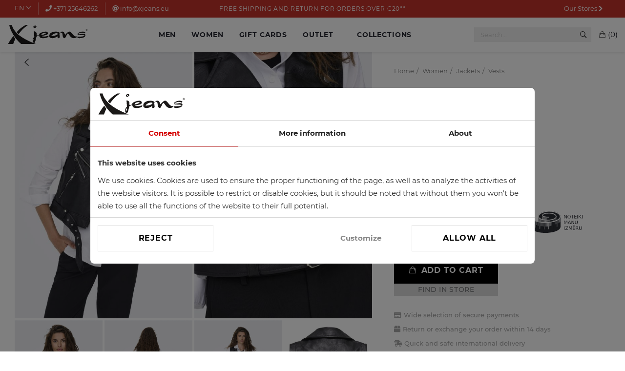

--- FILE ---
content_type: text/html; charset=UTF-8
request_url: https://www.xjeans.eu/en/women/jackets/vests/only/15239240black
body_size: 18498
content:

<!DOCTYPE html>
<!--[if lt IE 7]>      <html class="no-js lt-ie9 lt-ie8 lt-ie7"> <![endif]-->
<!--[if IE 7]>         <html class="no-js lt-ie9 lt-ie8"> <![endif]-->
<!--[if IE 8]>         <html class="no-js lt-ie9"> <![endif]-->
<!--[if IE 8]>
  <style>
    #content { position: absolute; }
  </style>
<![endif]-->
<!--[if gt IE 8]><!--> <html class="no-js" lang="en"> <!--<![endif]-->
<html lang="en">
  <head>
    <meta charset="utf-8">
    <!--[if IE]><meta http-equiv='X-UA-Compatible' content='IE=edge,chrome=1'><![endif]-->
    <meta name="viewport" content="width=device-width, initial-scale=1, shrink-to-fit=no" />
    <meta name="description" content="Buy Vest ONLY in the online store. Parameters, description, photo. Additional discounts for registered users.">
    <meta name="author" content="">
    <meta name="verify-paysera" content="d0b9f62235004c606d5e2792e31f87a2">
    <meta name="facebook-domain-verification" content="bbsv8x4mscv8cxw0xj6nf4j3g4pgh1" />
    <title>Vest ONLY</title>

    <!-- Google Fonts -->
    <link href='/css/fonts-googleapis-com.css?v=1766093609' rel='stylesheet'>

    <!-- Css -->
    <link rel="stylesheet" href="/css/bootstrap.min.css" />
    <link rel="stylesheet" href="/css/font-icons.css" />
    <link rel="stylesheet" href="/css/flag-icon.min.css" />
    <link rel="stylesheet" href="/css/style.css?v=1766093609" />
    <link rel="stylesheet" href="/css/product.css?v=1766093609" />
    <link rel="stylesheet" href="/css/color.css" />
    <link rel="stylesheet" href="/css/selectize.default.css" />

    <!-- Favicons -->
    <link rel="shortcut icon" href="/images/head/favicon1.png">
    <link rel="apple-touch-icon" href="/images/head/icon.png">
    <link rel="apple-touch-icon" sizes="72x72" href="/images/head/icon_72X72.png">
    <link rel="apple-touch-icon" sizes="114x114" href="/images/head/icon_114X114.png">


    <link rel="stylesheet" href="/css/ecm.css?v=1767932461" type="text/css" />
    <link rel="stylesheet" href="/css/custom.css?v=1766093609" type="text/css" />


    <link rel="stylesheet" href="https://pro.fontawesome.com/releases/v5.10.0/css/all.css" integrity="sha384-AYmEC3Yw5cVb3ZcuHtOA93w35dYTsvhLPVnYs9eStHfGJvOvKxVfELGroGkvsg+p" crossorigin="anonymous"/>
    <link rel="stylesheet" href="/css/flickity-2.3.0.min.css">

    <link rel="alternate" href="/lv/sieviesu/virsjakas/vestes/only/15239240black" hreflang="lv" />
    <link rel="alternate" href="/ru/item/15239240BLACK" hreflang="ru" />
    <link rel="alternate" href="/en/women/jackets/vests/only/15239240black" hreflang="en" />
    <link rel="canonical" href="/en/women/jackets/vests/only/15239240black" />        <script type="application/ld+json">{"@context":"http://schema.org","@type":"BreadcrumbList","itemListElement":[{"@type":"ListItem","position":1,"item":{"@id":"/","name":"Start"}}]}</script>      <script type="application/ld+json">{"@context":"http://schema.org","@type":"Product","name":"Vest ONLY","image":"https://xjeans-eu.b-cdn.net/en/img/582X800/women/jackets/vests/only/15239240black-1.jpg","brand":"ONLY","sku":"15239240BLACK","offers":{"@type":"Offer","price":"47.66","priceCurrency":"EUR","url":"/en/women/jackets/vests/only/15239240black"}}</script>        
    <script>
        var pushDataLayer = false;
    </script>
  </head>

  <body>


  <!-- Preloader -->
    <div class="loader-mask"></div>
    <div class="loader"><div></div></div>

    <!-- Mobile Sidenav -->
    <header class="sidenav" id="sidenav">
      <nav class="top-bar top-bar-mobile">
        <ul class="top-bar__currency-language">
          <li class="top-bar__language">
            <a href="#" class="dropdown-selector">EN</a>
            <div class="top-bar__language-dropdown dropdown-list">
              <ul>
                    <li><a href="/lv/sieviesu/virsjakas/vestes/only/15239240black">LV</a></li>
                    <li><a href="/ru/item/15239240BLACK">RU</a></li>
                    <li><a href="/lt/moteriski/sriuks/liemens/only/15239240black">LT</a></li>
                    <li><a href="/ee/item/15239240BLACK">EE</a></li>
                    <li><a href="/de/item/15239240BLACK">DE</a></li>
                    <li><a href="/fi/item/15239240BLACK">FI</a></li>
              </ul>
            </div>
          </li>

<!--          <li class="top-bar__currency">-->
<!--            <a href="#">EUR</a>-->
<!--          </li>-->
        </ul>
                </nav>
      <!-- Search -->
      <div class="sidenav__search-mobile">
        <form method="get" action="/en/search" class="sidenav__search-mobile-form">
          <input type="search" name="text" class="sidenav__search-mobile-input" placeholder="Search..." aria-label="Search input">
          <button type="submit" class="sidenav__search-mobile-submit" aria-label="Submit search">
            <i class="ui-search"></i>
          </button>
        </form>
      </div>

      <nav>
        <ul class="sidenav__menu" role="menubar">
          <li class="">
            <a href="/en/men" class="sidenav__menu-link menu-toggle"><span>Men</span></a>
              <button class="sidenav__menu-toggle" aria-haspopup="true" aria-label="Open dropdown"><i class="ui-arrow-down"></i></button>
              <ul class="sidenav__menu-dropdown">
                <li>
                  <a href="/en/men/new-in" class="sidenav__menu-link menu-toggle"><span>New In</span></a>
                </li>
                              <li>
                  <a href="/en/men/pants/jeans" class="sidenav__menu-link menu-toggle"><span>Jeans</span></a>
                </li>
                              <li>
                  <a href="/en/men/jeans--trousers" class="sidenav__menu-link menu-toggle"><span>Jeans & Trousers</span></a>
                    <button class="sidenav__menu-toggle" aria-haspopup="true" aria-label="Open dropdown"><i class="ui-arrow-down"></i></button>
                    <ul class="sidenav__menu-dropdown">
                        <li>
                                                    <a href="/en/men/jeans-trousers/fabric-pants" class="sidenav__menu-link menu-toggle"><span>Fabric pants</span></a>
                            <button class="sidenav__menu-toggle" aria-haspopup="true" aria-label="Open dropdown"><i class="ui-arrow-down"></i></button>
                            <ul class="sidenav__menu-dropdown">
                                  <li>
                                    <a href="/en/men/jeans-trousers/fabric-trousers/casual-trousers" class="sidenav__menu-link">
                                                                                  <img src="https://xjeans-eu.b-cdn.net/att/item/60X80/0/195/879.jpg" alt="Casual trousers" />
                                                                              <span>Casual trousers</span>
                                    </a>
                                  </li>
                                                                  <li>
                                    <a href="/en/men/pants/chino-pants/suit-trousers" class="sidenav__menu-link">
                                                                                  <img src="https://xjeans-eu.b-cdn.net/att/item/60X80/0/195/966.jpg" alt="Suit trousers" />
                                                                              <span>Suit trousers</span>
                                    </a>
                                  </li>
                                                                  <li>
                                    <a href="/en/men/pants/chino-pants/linen-trousers" class="sidenav__menu-link">
                                                                                  <img src="https://xjeans-eu.b-cdn.net/att/item/60X80/0/195/874.jpg" alt="Linen trousers" />
                                                                              <span>Linen trousers</span>
                                    </a>
                                  </li>
                                                                  <li>
                                    <a href="/en/men/pants/chino-pants/cargo-trousers" class="sidenav__menu-link">
                                                                                  <img src="https://xjeans-eu.b-cdn.net/att/item/60X80/0/178/525.jpg" alt="Cargo trousers" />
                                                                              <span>Cargo trousers</span>
                                    </a>
                                  </li>
                                                            </ul>
                                                </li>
                                            <li>
                                                    <a href="/en/men/pants/joggers" class="sidenav__menu-link">
                                                                  <img src="https://xjeans-eu.b-cdn.net/att/item/60X80/0/194/582.jpg" alt="Joggers"/>
                                                              <span>Joggers</span>
                            </a>
                                                </li>
                                            <li>
                                                    <a href="/en/men/pants/winter-pants" class="sidenav__menu-link">
                                                                  <img src="https://xjeans-eu.b-cdn.net/att/item/60X80/0/154/239.jpg" alt="Winter pants"/>
                                                              <span>Winter pants</span>
                            </a>
                                                </li>
                                            <li>
                                                    <a href="/en/men/pants/summer-pants" class="sidenav__menu-link">
                                                                  <img src="https://xjeans-eu.b-cdn.net/att/item/60X80/0/135/511.jpg" alt="Summer pants"/>
                                                              <span>Summer pants</span>
                            </a>
                                                </li>
                                            <li>
                                                    <a href="/en/men/pants/velvet-pants" class="sidenav__menu-link">
                                                                  <img src="https://xjeans-eu.b-cdn.net/att/item/60X80/0/195/864.jpg" alt="Velvet pants"/>
                                                              <span>Velvet pants</span>
                            </a>
                                                </li>
                                        </ul>
                                </li>
                              <li>
                  <a href="/en/men/jackets" class="sidenav__menu-link menu-toggle"><span>Jackets</span></a>
                    <button class="sidenav__menu-toggle" aria-haspopup="true" aria-label="Open dropdown"><i class="ui-arrow-down"></i></button>
                    <ul class="sidenav__menu-dropdown">
                        <li>
                                                    <a href="/en/men/jackets/jackets" class="sidenav__menu-link">
                                                                  <img src="https://xjeans-eu.b-cdn.net/att/item/60X80/0/197/596.jpg" alt="Jackets"/>
                                                              <span>Jackets</span>
                            </a>
                                                </li>
                                            <li>
                                                    <a href="/en/men/jackets/wind-jackets" class="sidenav__menu-link">
                                                                  <img src="https://xjeans-eu.b-cdn.net/att/item/60X80/0/188/844.jpg" alt="Wind jackets"/>
                                                              <span>Wind jackets</span>
                            </a>
                                                </li>
                                            <li>
                                                    <a href="/en/men/jackets/winter-jackets" class="sidenav__menu-link">
                                                                  <img src="https://xjeans-eu.b-cdn.net/att/item/60X80/0/194/614.jpg" alt="Winter jackets"/>
                                                              <span>Winter jackets</span>
                            </a>
                                                </li>
                                            <li>
                                                    <a href="/en/men/jackets/vests" class="sidenav__menu-link">
                                                                  <img src="https://xjeans-eu.b-cdn.net/att/item/60X80/0/191/738.jpg" alt="Vests"/>
                                                              <span>Vests</span>
                            </a>
                                                </li>
                                            <li>
                                                    <a href="/en/men/jackets/denim-jackets" class="sidenav__menu-link menu-toggle"><span>Denim jackets</span></a>
                            <button class="sidenav__menu-toggle" aria-haspopup="true" aria-label="Open dropdown"><i class="ui-arrow-down"></i></button>
                            <ul class="sidenav__menu-dropdown">
                                  <li>
                                    <a href="/en/men/jackets/denim-jackets/denim-jackets" class="sidenav__menu-link">
                                                                                  <img src="https://xjeans-eu.b-cdn.net/att/item/60X80/0/195/839.jpg" alt="Denim jackets" />
                                                                              <span>Denim jackets</span>
                                    </a>
                                  </li>
                                                                  <li>
                                    <a href="/en/men/jackets/denim-jackets/denim-jackets-with-lining" class="sidenav__menu-link">
                                                                                  <img src="https://xjeans-eu.b-cdn.net/att/item/60X80/0/186/307.jpg" alt="" />
                                                                              <span></span>
                                    </a>
                                  </li>
                                                            </ul>
                                                </li>
                                            <li>
                                                    <a href="/en/men/jackets/leather-jackets" class="sidenav__menu-link menu-toggle"><span>Leather jackets</span></a>
                            <button class="sidenav__menu-toggle" aria-haspopup="true" aria-label="Open dropdown"><i class="ui-arrow-down"></i></button>
                            <ul class="sidenav__menu-dropdown">
                                  <li>
                                    <a href="/en/men/jackets/leather-jackets/leather-jacket" class="sidenav__menu-link">
                                                                                  <img src="https://xjeans-eu.b-cdn.net/att/item/60X80/0/188/11.jpg" alt="Leather jacket" />
                                                                              <span>Leather jacket</span>
                                    </a>
                                  </li>
                                                                  <li>
                                    <a href="/en/men/jackets/leather-jackets/leather-jackets-with-lining" class="sidenav__menu-link">
                                                                                  <img src="https://xjeans-eu.b-cdn.net/att/item/60X80/0/195/854.jpg" alt="Leather jackets with lining" />
                                                                              <span>Leather jackets with lining</span>
                                    </a>
                                  </li>
                                                            </ul>
                                                </li>
                                            <li>
                                                    <a href="/en/men/jackets/raincoats" class="sidenav__menu-link">
                                                                  <img src="https://xjeans-eu.b-cdn.net/att/item/60X80/0/78/301.jpg" alt="Raincoats"/>
                                                              <span>Raincoats</span>
                            </a>
                                                </li>
                                            <li>
                                                    <a href="/en/men/jackets/coats" class="sidenav__menu-link">
                                                                  <img src="https://xjeans-eu.b-cdn.net/att/item/60X80/0/192/273.jpg" alt="Coats"/>
                                                              <span>Coats</span>
                            </a>
                                                </li>
                                        </ul>
                                </li>
                              <li>
                  <a href="/en/men/sweaters" class="sidenav__menu-link menu-toggle"><span>Hoodies & Sweaters</span></a>
                    <button class="sidenav__menu-toggle" aria-haspopup="true" aria-label="Open dropdown"><i class="ui-arrow-down"></i></button>
                    <ul class="sidenav__menu-dropdown">
                        <li>
                                                    <a href="/en/men/sweaters/sweatshirts" class="sidenav__menu-link">
                                                                  <img src="https://xjeans-eu.b-cdn.net/att/item/60X80/0/195/844.jpg" alt="Sweaters"/>
                                                              <span>Sweaters</span>
                            </a>
                                                </li>
                                            <li>
                                                    <a href="/en/men/sweaters/sweaters-with-zip" class="sidenav__menu-link">
                                                                  <img src="https://xjeans-eu.b-cdn.net/att/item/60X80/0/193/480.jpg" alt="Sweaters with zip"/>
                                                              <span>Sweaters with zip</span>
                            </a>
                                                </li>
                                            <li>
                                                    <a href="/en/men/sweaters/hoodies" class="sidenav__menu-link">
                                                                  <img src="https://xjeans-eu.b-cdn.net/att/item/60X80/0/195/626.jpg" alt="Hoodies"/>
                                                              <span>Hoodies</span>
                            </a>
                                                </li>
                                            <li>
                                                    <a href="/en/men/sweaters/zip-up-hoodies" class="sidenav__menu-link">
                                                                  <img src="https://xjeans-eu.b-cdn.net/att/item/60X80/0/193/490.jpg" alt="Zip up Hoodies"/>
                                                              <span>Zip up Hoodies</span>
                            </a>
                                                </li>
                                            <li>
                                                    <a href="/en/men/sweaters/high-neck-sweaters" class="sidenav__menu-link">
                                                                  <img src="https://xjeans-eu.b-cdn.net/att/item/60X80/0/191/853.jpg" alt="High neck sweaters"/>
                                                              <span>High neck sweaters</span>
                            </a>
                                                </li>
                                        </ul>
                                </li>
                              <li>
                  <a href="/en/men/shirts" class="sidenav__menu-link menu-toggle"><span>Shirts</span></a>
                    <button class="sidenav__menu-toggle" aria-haspopup="true" aria-label="Open dropdown"><i class="ui-arrow-down"></i></button>
                    <ul class="sidenav__menu-dropdown">
                        <li>
                                                    <a href="/en/men/shirts/casual" class="sidenav__menu-link">
                                                                  <img src="https://xjeans-eu.b-cdn.net/att/item/60X80/0/195/944.jpg" alt="Formal Shirts"/>
                                                              <span>Formal Shirts</span>
                            </a>
                                                </li>
                                            <li>
                                                    <a href="/en/category/_ViBJS0RJRU5BUw__" class="sidenav__menu-link menu-toggle"><span>Casual Shirts</span></a>
                            <button class="sidenav__menu-toggle" aria-haspopup="true" aria-label="Open dropdown"><i class="ui-arrow-down"></i></button>
                            <ul class="sidenav__menu-dropdown">
                                  <li>
                                    <a href="/en/men/shirts/denim" class="sidenav__menu-link">
                                                                                  <img src="https://xjeans-eu.b-cdn.net/att/item/60X80/0/197/589.jpg" alt="Denim Shirts" />
                                                                              <span>Denim Shirts</span>
                                    </a>
                                  </li>
                                                                  <li>
                                    <a href="/en/men/shirts/linen" class="sidenav__menu-link">
                                                                                  <img src="https://xjeans-eu.b-cdn.net/att/item/60X80/0/177/885.jpg" alt="Linen Shirts" />
                                                                              <span>Linen Shirts</span>
                                    </a>
                                  </li>
                                                                  <li>
                                    <a href="/en/men/shirts/velvet-shirts" class="sidenav__menu-link">
                                                                                  <img src="https://xjeans-eu.b-cdn.net/att/item/60X80/0/189/989.jpg" alt="Velvet shirts" />
                                                                              <span>Velvet shirts</span>
                                    </a>
                                  </li>
                                                                  <li>
                                    <a href="/en/men/shirts/checkered" class="sidenav__menu-link">
                                                                                  <img src="https://xjeans-eu.b-cdn.net/att/item/60X80/0/195/834.jpg" alt="Check Shirts" />
                                                                              <span>Check Shirts</span>
                                    </a>
                                  </li>
                                                                  <li>
                                    <a href="/en/men/shirts/overshirts" class="sidenav__menu-link">
                                                                                  <img src="https://xjeans-eu.b-cdn.net/att/item/60X80/0/195/651.jpg" alt="Overshirts" />
                                                                              <span>Overshirts</span>
                                    </a>
                                  </li>
                                                            </ul>
                                                </li>
                                        </ul>
                                </li>
                              <li>
                  <a href="/en/men/underwear" class="sidenav__menu-link menu-toggle"><span>Underwear</span></a>
                    <button class="sidenav__menu-toggle" aria-haspopup="true" aria-label="Open dropdown"><i class="ui-arrow-down"></i></button>
                    <ul class="sidenav__menu-dropdown">
                        <li>
                                                    <a href="/en/men/underwear/trunks" class="sidenav__menu-link">
                                                                  <img src="https://xjeans-eu.b-cdn.net/att/item/60X80/0/197/625.jpg" alt="Trunks"/>
                                                              <span>Trunks</span>
                            </a>
                                                </li>
                                            <li>
                                                    <a href="/en/men/underwear/briefs" class="sidenav__menu-link">
                                                                  <img src="https://xjeans-eu.b-cdn.net/att/item/60X80/0/197/633.jpg" alt="Briefs"/>
                                                              <span>Briefs</span>
                            </a>
                                                </li>
                                            <li>
                                                    <a href="/en/men/accessories/spandex" class="sidenav__menu-link">
                                                                  <img src="https://xjeans-eu.b-cdn.net/att/item/60X80/0/116/525.jpg" alt="Spandex"/>
                                                              <span>Spandex</span>
                            </a>
                                                </li>
                                            <li>
                                                    <a href="/en/men/underwear/bathrobes" class="sidenav__menu-link">
                                                                  <img src="https://xjeans-eu.b-cdn.net/att/item/60X80/0/140/145.jpg" alt="Bathrobes"/>
                                                              <span>Bathrobes</span>
                            </a>
                                                </li>
                                        </ul>
                                </li>
                              <li>
                  <a href="/en/men/t-shirts" class="sidenav__menu-link menu-toggle"><span>T-Shirts</span></a>
                    <button class="sidenav__menu-toggle" aria-haspopup="true" aria-label="Open dropdown"><i class="ui-arrow-down"></i></button>
                    <ul class="sidenav__menu-dropdown">
                        <li>
                                                    <a href="/en/men/t-shirts/t-shirts" class="sidenav__menu-link">
                                                                  <img src="https://xjeans-eu.b-cdn.net/att/item/60X80/0/197/603.jpg" alt="T-Shirts"/>
                                                              <span>T-Shirts</span>
                            </a>
                                                </li>
                                            <li>
                                                    <a href="/en/men/t-shirts/polo-shirts" class="sidenav__menu-link">
                                                                  <img src="https://xjeans-eu.b-cdn.net/att/item/60X80/0/194/553.jpg" alt="Polo shirts"/>
                                                              <span>Polo shirts</span>
                            </a>
                                                </li>
                                            <li>
                                                    <a href="/en/men/t-shirts/tank_top" class="sidenav__menu-link">
                                                                  <img src="https://xjeans-eu.b-cdn.net/att/item/60X80/0/106/671.jpg" alt="Tank tops"/>
                                                              <span>Tank tops</span>
                            </a>
                                                </li>
                                        </ul>
                                </li>
                              <li>
                  <a href="/en/men/shorts" class="sidenav__menu-link menu-toggle"><span>Shorts</span></a>
                    <button class="sidenav__menu-toggle" aria-haspopup="true" aria-label="Open dropdown"><i class="ui-arrow-down"></i></button>
                    <ul class="sidenav__menu-dropdown">
                        <li>
                                                    <a href="/en/men/shorts/denim-shorts" class="sidenav__menu-link">
                                                                  <img src="https://xjeans-eu.b-cdn.net/att/item/60X80/0/182/80.jpg" alt="Denim shorts"/>
                                                              <span>Denim shorts</span>
                            </a>
                                                </li>
                                            <li>
                                                    <a href="/en/men/shorts/regular-shorts" class="sidenav__menu-link">
                                                                  <img src="https://xjeans-eu.b-cdn.net/att/item/60X80/0/177/857.jpg" alt="Regular shorts"/>
                                                              <span>Regular shorts</span>
                            </a>
                                                </li>
                                            <li>
                                                    <a href="/en/men/shorts/sport-shorts" class="sidenav__menu-link">
                                                                  <img src="https://xjeans-eu.b-cdn.net/att/item/60X80/0/173/249.jpg" alt="Sport shorts"/>
                                                              <span>Sport shorts</span>
                            </a>
                                                </li>
                                            <li>
                                                    <a href="/en/men/shorts/swimming-shorts" class="sidenav__menu-link">
                                                                  <img src="https://xjeans-eu.b-cdn.net/att/item/60X80/0/131/73.jpg" alt="Swimming shorts"/>
                                                              <span>Swimming shorts</span>
                            </a>
                                                </li>
                                        </ul>
                                </li>
                              <li>
                  <a href="/en/men/suits--blazers" class="sidenav__menu-link menu-toggle"><span>Suits & Blazers</span></a>
                    <button class="sidenav__menu-toggle" aria-haspopup="true" aria-label="Open dropdown"><i class="ui-arrow-down"></i></button>
                    <ul class="sidenav__menu-dropdown">
                        <li>
                                                    <a href="/en/men/suits--blazers/suits" class="sidenav__menu-link">
                                                                  <img src="https://xjeans-eu.b-cdn.net/att/item/60X80/0/196/117.jpg" alt="Suits"/>
                                                              <span>Suits</span>
                            </a>
                                                </li>
                                            <li>
                                                    <a href="/en/men/suits--blazers/blazers" class="sidenav__menu-link">
                                                                  <img src="https://xjeans-eu.b-cdn.net/att/item/60X80/0/196/117.jpg" alt="Blazers"/>
                                                              <span>Blazers</span>
                            </a>
                                                </li>
                                            <li>
                                                    <a href="/en/men/suits--blazers/vests" class="sidenav__menu-link">
                                                                  <img src="https://xjeans-eu.b-cdn.net/att/item/60X80/0/196/122.jpg" alt="Vests"/>
                                                              <span>Vests</span>
                            </a>
                                                </li>
                                            <li>
                                                    <a href="/en/men/suits--blazers/suit-trousers" class="sidenav__menu-link">
                                                                  <img src="https://xjeans-eu.b-cdn.net/att/item/60X80/0/195/966.jpg" alt="Suit trousers"/>
                                                              <span>Suit trousers</span>
                            </a>
                                                </li>
                                        </ul>
                                </li>
                              <li>
                  <a href="/en/men/bags-and-suitcases" class="sidenav__menu-link menu-toggle"><span>Bags and Suitcases</span></a>
                    <button class="sidenav__menu-toggle" aria-haspopup="true" aria-label="Open dropdown"><i class="ui-arrow-down"></i></button>
                    <ul class="sidenav__menu-dropdown">
                        <li>
                                                    <a href="/en/men/bags/backpacks" class="sidenav__menu-link">
                                                                  <img src="https://xjeans-eu.b-cdn.net/att/item/60X80/0/196/437.jpg" alt="Backpacks"/>
                                                              <span>Backpacks</span>
                            </a>
                                                </li>
                                            <li>
                                                    <a href="/en/men/bags/shoulder-bags" class="sidenav__menu-link">
                                                                  <img src="https://xjeans-eu.b-cdn.net/att/item/60X80/0/171/822.jpg" alt="Shoulder Bags"/>
                                                              <span>Shoulder Bags</span>
                            </a>
                                                </li>
                                            <li>
                                                    <a href="/en/men/bags/fanny-packs" class="sidenav__menu-link">
                                                                  <img src="https://xjeans-eu.b-cdn.net/att/item/60X80/0/162/320.jpg" alt="Belt Bags"/>
                                                              <span>Belt Bags</span>
                            </a>
                                                </li>
                                            <li>
                                                    <a href="/en/men/bags/hand-bags" class="sidenav__menu-link">
                                                                  <img src="https://xjeans-eu.b-cdn.net/att/item/60X80/0/187/933.jpg" alt="Hand Bags"/>
                                                              <span>Hand Bags</span>
                            </a>
                                                </li>
                                            <li>
                                                    <a href="/en/men/bags/suitcases" class="sidenav__menu-link">
                                                                  <img src="https://xjeans-eu.b-cdn.net/att/item/60X80/0/196/450.jpg" alt="Suitcases"/>
                                                              <span>Suitcases</span>
                            </a>
                                                </li>
                                            <li>
                                                    <a href="/en/men/bags-and-suitcases/laptop-bags" class="sidenav__menu-link">
                                                                  <img src="https://xjeans-eu.b-cdn.net/att/item/60X80/0/196/845.jpg" alt="Laptop Bags"/>
                                                              <span>Laptop Bags</span>
                            </a>
                                                </li>
                                            <li>
                                                    <a href="/en/men/bags-and-suitcases/briefcases" class="sidenav__menu-link">
                                                                  <img src="https://xjeans-eu.b-cdn.net/att/item/60X80/0/177/712.jpg" alt="Briefcases"/>
                                                              <span>Briefcases</span>
                            </a>
                                                </li>
                                        </ul>
                                </li>
                              <li>
                  <a href="/en/men/shoes" class="sidenav__menu-link menu-toggle"><span>Shoes</span></a>
                </li>
                              <li>
                  <a href="/en/men/accessories" class="sidenav__menu-link menu-toggle"><span>Accessories</span></a>
                    <button class="sidenav__menu-toggle" aria-haspopup="true" aria-label="Open dropdown"><i class="ui-arrow-down"></i></button>
                    <ul class="sidenav__menu-dropdown">
                        <li>
                                                    <a href="/en/men/accessories/belts" class="sidenav__menu-link menu-toggle"><span>Belts</span></a>
                            <button class="sidenav__menu-toggle" aria-haspopup="true" aria-label="Open dropdown"><i class="ui-arrow-down"></i></button>
                            <ul class="sidenav__menu-dropdown">
                                  <li>
                                    <a href="/en/men/accessories/belts/leather-belts" class="sidenav__menu-link">
                                                                                  <img src="https://xjeans-eu.b-cdn.net/att/item/60X80/0/192/651.jpg" alt="Leather belts" />
                                                                              <span>Leather belts</span>
                                    </a>
                                  </li>
                                                                  <li>
                                    <a href="/en/men/accessories/belts/canvas-belts" class="sidenav__menu-link">
                                                                                  <img src="https://xjeans-eu.b-cdn.net/att/item/60X80/0/192/600.jpg" alt="Canvas belts" />
                                                                              <span>Canvas belts</span>
                                    </a>
                                  </li>
                                                            </ul>
                                                </li>
                                            <li>
                                                    <a href="/en/men/accessories/socks" class="sidenav__menu-link">
                                                                  <img src="https://xjeans-eu.b-cdn.net/att/item/60X80/0/196/614.jpg" alt="Socks"/>
                                                              <span>Socks</span>
                            </a>
                                                </li>
                                            <li>
                                                    <a href="/en/men/accessories/suspenders" class="sidenav__menu-link">
                                                                  <img src="https://xjeans-eu.b-cdn.net/att/item/60X80/0/162/841.jpg" alt="Suspenders"/>
                                                              <span>Suspenders</span>
                            </a>
                                                </li>
                                            <li>
                                                    <a href="/en/men/accessories/bowties" class="sidenav__menu-link">
                                                                  <img src="https://xjeans-eu.b-cdn.net/att/item/60X80/0/177/347.jpg" alt="Bowties"/>
                                                              <span>Bowties</span>
                            </a>
                                                </li>
                                            <li>
                                                    <a href="/en/men/accessories/ties" class="sidenav__menu-link">
                                                                  <img src="https://xjeans-eu.b-cdn.net/att/item/60X80/0/177/481.jpg" alt="Ties"/>
                                                              <span>Ties</span>
                            </a>
                                                </li>
                                            <li>
                                                    <a href="/en/men/accessories/sunglasses" class="sidenav__menu-link">
                                                                  <img src="https://xjeans-eu.b-cdn.net/att/item/60X80/0/169/20.jpg" alt="Sunglasses"/>
                                                              <span>Sunglasses</span>
                            </a>
                                                </li>
                                            <li>
                                                    <a href="/en/men/accessories/wallets" class="sidenav__menu-link">
                                                                  <img src="https://xjeans-eu.b-cdn.net/att/item/60X80/0/196/499.jpg" alt="Wallets"/>
                                                              <span>Wallets</span>
                            </a>
                                                </li>
                                            <li>
                                                    <a href="/en/men/accessories/scarves" class="sidenav__menu-link">
                                                                  <img src="https://xjeans-eu.b-cdn.net/att/item/60X80/0/186/389.jpg" alt="Scarves"/>
                                                              <span>Scarves</span>
                            </a>
                                                </li>
                                            <li>
                                                    <a href="/en/men/accessories/gloves" class="sidenav__menu-link">
                                                                  <img src="https://xjeans-eu.b-cdn.net/att/item/60X80/0/164/18.jpg" alt="Gloves"/>
                                                              <span>Gloves</span>
                            </a>
                                                </li>
                                            <li>
                                                    <a href="/en/men/accessories/winter-hats" class="sidenav__menu-link">
                                                                  <img src="https://xjeans-eu.b-cdn.net/att/item/60X80/0/192/690.jpg" alt="Winter hats"/>
                                                              <span>Winter hats</span>
                            </a>
                                                </li>
                                            <li>
                                                    <a href="/en/men/accessories/hats" class="sidenav__menu-link">
                                                                  <img src="https://xjeans-eu.b-cdn.net/att/item/60X80/0/182/706.jpg" alt="Hats"/>
                                                              <span>Hats</span>
                            </a>
                                                </li>
                                            <li>
                                                    <a href="/en/men/accessories/towels" class="sidenav__menu-link">
                                                                  <img src="https://xjeans-eu.b-cdn.net/att/item/60X80/0/90/157.jpg" alt="Towels"/>
                                                              <span>Towels</span>
                            </a>
                                                </li>
                                        </ul>
                                </li>
                            </ul>
                      </li>
          <li class="">
            <a href="/en/women" class="sidenav__menu-link menu-toggle"><span>Women</span></a>
              <button class="sidenav__menu-toggle" aria-haspopup="true" aria-label="Open dropdown"><i class="ui-arrow-down"></i></button>
              <ul class="sidenav__menu-dropdown">
                <li>
                  <a href="/en/women/new-in" class="sidenav__menu-link menu-toggle"><span>New In</span></a>
                </li>
                              <li>
                  <a href="/en/women/accessories" class="sidenav__menu-link menu-toggle"><span>Accessories</span></a>
                    <button class="sidenav__menu-toggle" aria-haspopup="true" aria-label="Open dropdown"><i class="ui-arrow-down"></i></button>
                    <ul class="sidenav__menu-dropdown">
                        <li>
                                                    <a href="/en/women/accessories/belts" class="sidenav__menu-link">
                                                                  <img src="https://xjeans-eu.b-cdn.net/att/item/60X80/0/192/607.jpg" alt="Belts"/>
                                                              <span>Belts</span>
                            </a>
                                                </li>
                                            <li>
                                                    <a href="/en/women/accessories/socks" class="sidenav__menu-link">
                                                                  <img src="https://xjeans-eu.b-cdn.net/att/item/60X80/0/194/536.jpg" alt="Socks"/>
                                                              <span>Socks</span>
                            </a>
                                                </li>
                                            <li>
                                                    <a href="/en/women/accessories/underwear" class="sidenav__menu-link">
                                                                  <img src="https://xjeans-eu.b-cdn.net/att/item/60X80/0/35/549.jpg" alt="Underwear"/>
                                                              <span>Underwear</span>
                            </a>
                                                </li>
                                            <li>
                                                    <a href="/en/women/accessories/scarves" class="sidenav__menu-link">
                                                                  <img src="https://xjeans-eu.b-cdn.net/att/item/60X80/0/144/696.jpg" alt="Scarves"/>
                                                              <span>Scarves</span>
                            </a>
                                                </li>
                                            <li>
                                                    <a href="/en/women/accessories/gloves" class="sidenav__menu-link">
                                                                  <img src="https://xjeans-eu.b-cdn.net/att/item/60X80/0/196/428.jpg" alt="Gloves"/>
                                                              <span>Gloves</span>
                            </a>
                                                </li>
                                            <li>
                                                    <a href="/en/women/accessories/winter-hats" class="sidenav__menu-link">
                                                                  <img src="https://xjeans-eu.b-cdn.net/att/item/60X80/0/193/520.jpg" alt="Winter Hats"/>
                                                              <span>Winter Hats</span>
                            </a>
                                                </li>
                                            <li>
                                                    <a href="/en/women/accessories/hats" class="sidenav__menu-link">
                                                                  <img src="https://xjeans-eu.b-cdn.net/att/item/60X80/0/176/53.jpg" alt="Hats"/>
                                                              <span>Hats</span>
                            </a>
                                                </li>
                                            <li>
                                                    <a href="/en/women/accessories/towels" class="sidenav__menu-link">
                                                                  <img src="https://xjeans-eu.b-cdn.net/att/item/60X80/0/90/157.jpg" alt="Towels"/>
                                                              <span>Towels</span>
                            </a>
                                                </li>
                                            <li>
                                                    <a href="/en/women/accessories/wallets" class="sidenav__menu-link">
                                                                  <img src="https://xjeans-eu.b-cdn.net/att/item/60X80/0/171/914.jpg" alt="Wallets"/>
                                                              <span>Wallets</span>
                            </a>
                                                </li>
                                            <li>
                                                    <a href="/en/women/accessories/sunglasses" class="sidenav__menu-link">
                                                                  <img src="https://xjeans-eu.b-cdn.net/att/item/60X80/0/169/133.jpg" alt="Sunglasses"/>
                                                              <span>Sunglasses</span>
                            </a>
                                                </li>
                                        </ul>
                                </li>
                              <li>
                  <a href="/en/women/jeans--trousers" class="sidenav__menu-link menu-toggle"><span>Jeans & Trousers</span></a>
                    <button class="sidenav__menu-toggle" aria-haspopup="true" aria-label="Open dropdown"><i class="ui-arrow-down"></i></button>
                    <ul class="sidenav__menu-dropdown">
                        <li>
                                                    <a href="/en/women/pants/jeans" class="sidenav__menu-link">
                                                                  <img src="https://xjeans-eu.b-cdn.net/att/item/60X80/0/197/610.jpg" alt="Jeans"/>
                                                              <span>Jeans</span>
                            </a>
                                                </li>
                                            <li>
                                                    <a href="/en/women/pants/regular-pants" class="sidenav__menu-link">
                                                                  <img src="https://xjeans-eu.b-cdn.net/att/item/60X80/0/196/401.jpg" alt="Regular pants"/>
                                                              <span>Regular pants</span>
                            </a>
                                                </li>
                                            <li>
                                                    <a href="/en/women/pants/joggers" class="sidenav__menu-link">
                                                                  <img src="https://xjeans-eu.b-cdn.net/att/item/60X80/0/189/500.jpg" alt="Joggers"/>
                                                              <span>Joggers</span>
                            </a>
                                                </li>
                                            <li>
                                                    <a href="/en/women/pants/summer-pants" class="sidenav__menu-link">
                                                                  <img src="https://xjeans-eu.b-cdn.net/att/item/60X80/0/133/857.jpg" alt="Summer pants"/>
                                                              <span>Summer pants</span>
                            </a>
                                                </li>
                                            <li>
                                                    <a href="/en/women/pants/leggings" class="sidenav__menu-link">
                                                                  <img src="https://xjeans-eu.b-cdn.net/att/item/60X80/0/76/838.jpg" alt="Leggings"/>
                                                              <span>Leggings</span>
                            </a>
                                                </li>
                                            <li>
                                                    <a href="/en/women/pants/overalls" class="sidenav__menu-link">
                                                                  <img src="https://xjeans-eu.b-cdn.net/att/item/60X80/0/34/263.jpg" alt="Overalls"/>
                                                              <span>Overalls</span>
                            </a>
                                                </li>
                                        </ul>
                                </li>
                              <li>
                  <a href="/en/women/jackets" class="sidenav__menu-link menu-toggle"><span>Jackets</span></a>
                    <button class="sidenav__menu-toggle" aria-haspopup="true" aria-label="Open dropdown"><i class="ui-arrow-down"></i></button>
                    <ul class="sidenav__menu-dropdown">
                        <li>
                                                    <a href="/en/women/jackets/jackets" class="sidenav__menu-link">
                                                                  <img src="https://xjeans-eu.b-cdn.net/att/item/60X80/0/197/618.jpg" alt="Jackets"/>
                                                              <span>Jackets</span>
                            </a>
                                                </li>
                                            <li>
                                                    <a href="/en/women/jackets/winter-jackets" class="sidenav__menu-link">
                                                                  <img src="https://xjeans-eu.b-cdn.net/att/item/60X80/0/196/667.jpg" alt="Winter jackets"/>
                                                              <span>Winter jackets</span>
                            </a>
                                                </li>
                                            <li>
                                                    <a href="/en/women/jackets/vests" class="sidenav__menu-link">
                                                                  <img src="https://xjeans-eu.b-cdn.net/att/item/60X80/0/196/677.jpg" alt="Vests"/>
                                                              <span>Vests</span>
                            </a>
                                                </li>
                                            <li>
                                                    <a href="/en/women/jackets/denim-jackets" class="sidenav__menu-link">
                                                                  <img src="https://xjeans-eu.b-cdn.net/att/item/60X80/0/196/391.jpg" alt="Denim jackets"/>
                                                              <span>Denim jackets</span>
                            </a>
                                                </li>
                                            <li>
                                                    <a href="/en/women/jackets/denim-jackets-with-sherpa-lining" class="sidenav__menu-link">
                                                                  <img src="https://xjeans-eu.b-cdn.net/att/item/60X80/0/186/91.jpg" alt="Denim jackets with sherpa lining"/>
                                                              <span>Denim jackets with sherpa lining</span>
                            </a>
                                                </li>
                                            <li>
                                                    <a href="/en/women/jackets/leather-jackets" class="sidenav__menu-link">
                                                                  <img src="https://xjeans-eu.b-cdn.net/att/item/60X80/0/191/453.jpg" alt="Leather jackets"/>
                                                              <span>Leather jackets</span>
                            </a>
                                                </li>
                                            <li>
                                                    <a href="/en/women/jackets/coats" class="sidenav__menu-link">
                                                                  <img src="https://xjeans-eu.b-cdn.net/att/item/60X80/0/196/411.jpg" alt="Coats"/>
                                                              <span>Coats</span>
                            </a>
                                                </li>
                                            <li>
                                                    <a href="/en/women/jackets/raincoats" class="sidenav__menu-link">
                                                                  <img src="https://xjeans-eu.b-cdn.net/att/item/60X80/0/183/489.jpg" alt="Raincoats"/>
                                                              <span>Raincoats</span>
                            </a>
                                                </li>
                                        </ul>
                                </li>
                              <li>
                  <a href="/en/women/sweaters" class="sidenav__menu-link menu-toggle"><span>Hoodies & Sweaters</span></a>
                    <button class="sidenav__menu-toggle" aria-haspopup="true" aria-label="Open dropdown"><i class="ui-arrow-down"></i></button>
                    <ul class="sidenav__menu-dropdown">
                        <li>
                                                    <a href="/en/women/sweaters/sweaters" class="sidenav__menu-link">
                                                                  <img src="https://xjeans-eu.b-cdn.net/att/item/60X80/0/196/416.jpg" alt="Sweaters"/>
                                                              <span>Sweaters</span>
                            </a>
                                                </li>
                                            <li>
                                                    <a href="/en/women/sweaters/vests" class="sidenav__menu-link">
                                                                  <img src="https://xjeans-eu.b-cdn.net/att/item/60X80/0/184/419.jpg" alt="Vests"/>
                                                              <span>Vests</span>
                            </a>
                                                </li>
                                            <li>
                                                    <a href="/en/women/sweaters/cardigans" class="sidenav__menu-link">
                                                                  <img src="https://xjeans-eu.b-cdn.net/att/item/60X80/0/191/359.jpg" alt="Cardigans"/>
                                                              <span>Cardigans</span>
                            </a>
                                                </li>
                                            <li>
                                                    <a href="/en/women/sweaters/hoodies" class="sidenav__menu-link">
                                                                  <img src="https://xjeans-eu.b-cdn.net/att/item/60X80/0/192/587.jpg" alt="Hoodies"/>
                                                              <span>Hoodies</span>
                            </a>
                                                </li>
                                            <li>
                                                    <a href="/en/women/sweaters/zip-up-hoodies" class="sidenav__menu-link">
                                                                  <img src="https://xjeans-eu.b-cdn.net/att/item/60X80/0/191/516.jpg" alt="Zip up Hoodies"/>
                                                              <span>Zip up Hoodies</span>
                            </a>
                                                </li>
                                            <li>
                                                    <a href="/en/women/sweaters/high-neck-sweaters" class="sidenav__menu-link">
                                                                  <img src="https://xjeans-eu.b-cdn.net/att/item/60X80/0/191/584.jpg" alt="High neck sweaters"/>
                                                              <span>High neck sweaters</span>
                            </a>
                                                </li>
                                        </ul>
                                </li>
                              <li>
                  <a href="/en/women/shirts--blouses" class="sidenav__menu-link menu-toggle"><span>Shirts & Blouses</span></a>
                    <button class="sidenav__menu-toggle" aria-haspopup="true" aria-label="Open dropdown"><i class="ui-arrow-down"></i></button>
                    <ul class="sidenav__menu-dropdown">
                        <li>
                                                    <a href="/en/women/shirts--blouses/long-sleeve" class="sidenav__menu-link">
                                                                  <img src="https://xjeans-eu.b-cdn.net/att/item/60X80/0/194/512.jpg" alt="Long sleeve shirts"/>
                                                              <span>Long sleeve shirts</span>
                            </a>
                                                </li>
                                            <li>
                                                    <a href="/en/women/shirts--blouses/short-sleeve" class="sidenav__menu-link">
                                                                  <img src="https://xjeans-eu.b-cdn.net/att/item/60X80/0/131/500.jpg" alt="Short sleeve shirts"/>
                                                              <span>Short sleeve shirts</span>
                            </a>
                                                </li>
                                            <li>
                                                    <a href="/en/women/shirts--blouses/denim-shirts" class="sidenav__menu-link">
                                                                  <img src="https://xjeans-eu.b-cdn.net/att/item/60X80/0/191/440.jpg" alt="Denim shirts"/>
                                                              <span>Denim shirts</span>
                            </a>
                                                </li>
                                            <li>
                                                    <a href="/en/women/shirts--blouses/blouses" class="sidenav__menu-link">
                                                                  <img src="https://xjeans-eu.b-cdn.net/att/item/60X80/0/184/394.jpg" alt="Blouses"/>
                                                              <span>Blouses</span>
                            </a>
                                                </li>
                                            <li>
                                                    <a href="/en/women/shirts--blouses/linen-shirts" class="sidenav__menu-link">
                                                                  <img src="https://xjeans-eu.b-cdn.net/att/item/60X80/0/176/725.jpg" alt="Linen shirts"/>
                                                              <span>Linen shirts</span>
                            </a>
                                                </li>
                                        </ul>
                                </li>
                              <li>
                  <a href="/en/women/t-shirts" class="sidenav__menu-link menu-toggle"><span>T-shirts</span></a>
                    <button class="sidenav__menu-toggle" aria-haspopup="true" aria-label="Open dropdown"><i class="ui-arrow-down"></i></button>
                    <ul class="sidenav__menu-dropdown">
                        <li>
                                                    <a href="/en/women/t-shirts/tops" class="sidenav__menu-link">
                                                                  <img src="https://xjeans-eu.b-cdn.net/att/item/60X80/0/191/502.jpg" alt="Tops"/>
                                                              <span>Tops</span>
                            </a>
                                                </li>
                                            <li>
                                                    <a href="/en/women/t-shirts/t-shirts" class="sidenav__menu-link">
                                                                  <img src="https://xjeans-eu.b-cdn.net/att/item/60X80/0/194/694.jpg" alt="T-shirts"/>
                                                              <span>T-shirts</span>
                            </a>
                                                </li>
                                            <li>
                                                    <a href="/en/women/t-shirts/long-sleeve" class="sidenav__menu-link">
                                                                  <img src="https://xjeans-eu.b-cdn.net/att/item/60X80/0/194/528.jpg" alt="Long sleeve T-shirts"/>
                                                              <span>Long sleeve T-shirts</span>
                            </a>
                                                </li>
                                        </ul>
                                </li>
                              <li>
                  <a href="/en/women/dresses" class="sidenav__menu-link menu-toggle"><span>Dresses</span></a>
                    <button class="sidenav__menu-toggle" aria-haspopup="true" aria-label="Open dropdown"><i class="ui-arrow-down"></i></button>
                    <ul class="sidenav__menu-dropdown">
                        <li>
                                                    <a href="/en/women/dresses/denim-dresses" class="sidenav__menu-link">
                                                                  <img src="https://xjeans-eu.b-cdn.net/att/item/60X80/0/176/232.jpg" alt="Denim dresses"/>
                                                              <span>Denim dresses</span>
                            </a>
                                                </li>
                                            <li>
                                                    <a href="/en/women/dresses/regular-dresses" class="sidenav__menu-link">
                                                                  <img src="https://xjeans-eu.b-cdn.net/att/item/60X80/0/191/554.jpg" alt="Casual dresses"/>
                                                              <span>Casual dresses</span>
                            </a>
                                                </li>
                                            <li>
                                                    <a href="/en/women/dresses/knitted-dresses" class="sidenav__menu-link">
                                                                  <img src="https://xjeans-eu.b-cdn.net/att/item/60X80/0/194/671.jpg" alt="Knitted dresses"/>
                                                              <span>Knitted dresses</span>
                            </a>
                                                </li>
                                        </ul>
                                </li>
                              <li>
                  <a href="/en/women/skirts" class="sidenav__menu-link menu-toggle"><span>Skirts</span></a>
                    <button class="sidenav__menu-toggle" aria-haspopup="true" aria-label="Open dropdown"><i class="ui-arrow-down"></i></button>
                    <ul class="sidenav__menu-dropdown">
                        <li>
                                                    <a href="/en/women/skirts/denim-skirts" class="sidenav__menu-link">
                                                                  <img src="https://xjeans-eu.b-cdn.net/att/item/60X80/0/196/386.jpg" alt="Denim skirts"/>
                                                              <span>Denim skirts</span>
                            </a>
                                                </li>
                                            <li>
                                                    <a href="/en/women/skirts/regular-skirts" class="sidenav__menu-link">
                                                                  <img src="https://xjeans-eu.b-cdn.net/att/item/60X80/0/175/460.jpg" alt="Regular skirts"/>
                                                              <span>Regular skirts</span>
                            </a>
                                                </li>
                                        </ul>
                                </li>
                              <li>
                  <a href="/en/women/shorts" class="sidenav__menu-link menu-toggle"><span>Shorts</span></a>
                    <button class="sidenav__menu-toggle" aria-haspopup="true" aria-label="Open dropdown"><i class="ui-arrow-down"></i></button>
                    <ul class="sidenav__menu-dropdown">
                        <li>
                                                    <a href="/en/women/shorts/denim-shorts" class="sidenav__menu-link">
                                                                  <img src="https://xjeans-eu.b-cdn.net/att/item/60X80/0/181/278.jpg" alt="Denim shorts"/>
                                                              <span>Denim shorts</span>
                            </a>
                                                </li>
                                            <li>
                                                    <a href="/en/women/shorts/regular-shorts" class="sidenav__menu-link">
                                                                  <img src="https://xjeans-eu.b-cdn.net/att/item/60X80/0/132/414.jpg" alt="Regular shorts"/>
                                                              <span>Regular shorts</span>
                            </a>
                                                </li>
                                        </ul>
                                </li>
                              <li>
                  <a href="/en/women/bags-and-suitcases" class="sidenav__menu-link menu-toggle"><span>Bags and Suitcases</span></a>
                    <button class="sidenav__menu-toggle" aria-haspopup="true" aria-label="Open dropdown"><i class="ui-arrow-down"></i></button>
                    <ul class="sidenav__menu-dropdown">
                        <li>
                                                    <a href="/en/women/bags/backpacks" class="sidenav__menu-link">
                                                                  <img src="https://xjeans-eu.b-cdn.net/att/item/60X80/0/187/927.jpg" alt="Backpacks"/>
                                                              <span>Backpacks</span>
                            </a>
                                                </li>
                                            <li>
                                                    <a href="/en/women/bags/handbags" class="sidenav__menu-link">
                                                                  <img src="https://xjeans-eu.b-cdn.net/att/item/60X80/0/196/850.jpg" alt="Handbags"/>
                                                              <span>Handbags</span>
                            </a>
                                                </li>
                                            <li>
                                                    <a href="/en/women/bags/suitcases" class="sidenav__menu-link">
                                                                  <img src="https://xjeans-eu.b-cdn.net/att/item/60X80/0/196/450.jpg" alt="Suitcases"/>
                                                              <span>Suitcases</span>
                            </a>
                                                </li>
                                            <li>
                                                    <a href="/en/women/bags/shoulder-bags" class="sidenav__menu-link">
                                                                  <img src="https://xjeans-eu.b-cdn.net/att/item/60X80/0/196/876.jpg" alt="Shoulder Bags"/>
                                                              <span>Shoulder Bags</span>
                            </a>
                                                </li>
                                            <li>
                                                    <a href="/en/women/bags/laptop-bags" class="sidenav__menu-link">
                                                                  <img src="https://xjeans-eu.b-cdn.net/att/item/60X80/0/196/845.jpg" alt="Laptop Bags"/>
                                                              <span>Laptop Bags</span>
                            </a>
                                                </li>
                                            <li>
                                                    <a href="/en/women/bags/belt-bags" class="sidenav__menu-link">
                                                                  <img src="https://xjeans-eu.b-cdn.net/att/item/60X80/0/47/440.jpg" alt="Belt Bags"/>
                                                              <span>Belt Bags</span>
                            </a>
                                                </li>
                                        </ul>
                                </li>
                              <li>
                  <a href="/en/women/shoes" class="sidenav__menu-link menu-toggle"><span>Shoes</span></a>
                </li>
                              <li>
                  <a href="/en/women/blazers" class="sidenav__menu-link menu-toggle"><span>Blazers</span></a>
                </li>
                            </ul>
                      </li>
          <li class="">
            <a href="/en/gift-cards" class="sidenav__menu-link menu-toggle"><span>Gift Cards</span></a>
          </li>
          <li>
            <a href="/en/info/outlet" class="sidenav__menu-link menu-toggle"><span>Outlet</span></a>
              <button class="sidenav__menu-toggle" aria-haspopup="true" aria-label="Open dropdown"><i class="ui-arrow-down"></i></button>
              <ul class="sidenav__menu-dropdown">
                  <li>
                    <a href="/en/outlet/VIRIESU" class="sidenav__menu-link"><span>Men</span></a>
                  </li>
                  <li>
                    <a href="/en/outlet/SIEVIESU" class="sidenav__menu-link"><span>Women</span></a>
                  </li>
                  <li>
                    <a href="/en/outlet/DAVANU-KARTES" class="sidenav__menu-link"><span>Gift Cards</span></a>
                  </li>
              </ul>
          </li>

                      <li>
              <a href="/en/collections" class="sidenav__menu-link menu-toggle"><span>Collections</span></a>
              <button class="sidenav__menu-toggle" aria-haspopup="true" aria-label="Open dropdown"><i class="ui-arrow-down"></i></button>
              <ul class="sidenav__menu-dropdown">
                <li>
                  <a href="/en/collections/BLACK-WHITE" class="sidenav__menu-link"><span>Black-White</span></a>
                </li>
                <li>
                  <a href="/en/collections/SUMMER-SET" class="sidenav__menu-link"><span></span></a>
                </li>
                <li>
                  <a href="/en/collections/WINTER-SET" class="sidenav__menu-link"><span></span></a>
                </li>
                <li>
                  <a href="/en/collections/LTB" class="sidenav__menu-link"><span></span></a>
                </li>
                <li>
                  <a href="/en/collections/CAT" class="sidenav__menu-link"><span></span></a>
                </li>
              </ul>
            </li>
          
        </ul>
      </nav>
    </header> <!-- end mobile sidenav -->

    <main class="main oh" id="main">

      <!-- Navigation -->
      <header class="nav">
        <div class="nav__holder cookie-top-110 nav--sticky">
            <!-- Top Bar -->
            <div class="top-bar d-none d-lg-flex">
              <div class="container-fluid relative">
                <div class="d-none d-lg-flex">
                  <!-- Language / Contact -->
                  <div class="col-lg-4 d-lg-flex">
                    <ul class="top-bar__currency-language">
                      <li class="top-bar__language">
                        <a href="#">EN</a>
                        <i class="ui-arrow-down"></i>
                        <div class="top-bar__language-dropdown">
                          <ul>
                                              <li><a href="/lv/sieviesu/virsjakas/vestes/only/15239240black">LV</a></li>
                                              <li><a href="/ru/item/15239240BLACK">RU</a></li>
                                              <li><a href="/lt/moteriski/sriuks/liemens/only/15239240black">LT</a></li>
                                              <li><a href="/ee/item/15239240BLACK">EE</a></li>
                                              <li><a href="/de/item/15239240BLACK">DE</a></li>
                                              <li><a href="/fi/item/15239240BLACK">FI</a></li>
                                </ul>
                        </div>
                      </li>
                    </ul>
                    <div class="contact-bar">
                      <ul>
                        <li>
                          <a href="tel://+37125646262">
                            <i class="fas fa-phone"></i>
                            +371 25646262
                          </a>
                        </li>
                        <li>
                          <a href="mailto://info@xjeans.eu">
                            <i class="fas fa-at"></i>
                            info@xjeans.eu
                          </a>
                        </li>
                      </ul>
                    </div>
                  </div>
                  <!-- Promo -->
                  <div class="col-lg-4">
                    <div about="/global/top-title" xmlns:b2b="/">
                              <p class="top-bar__promo text-center" property="b2b:title"><span>Free shipping and return <span><span>FOR ORDERS OVER €20*</span></span>*</span></p>
                    </div>
                  </div>
                  <!-- Shops-->
                  <div class="col-lg-4 top-bar__right">
                    <a href="/en/our-stores" class="shops-link">
                      Our Stores
                      <i class="fas fa-chevron-right"></i>
                    </a>
                  </div>
                </div>
              </div>

            </div> <!-- end top bar -->

          <!-- Container -->
          <div class="top-menu">
            <div class="container-fluid relative">
              <div class="flex-parent">

                <!-- Mobile Menu Button -->
                <button class="nav-icon-toggle" id="nav-icon-toggle" aria-label="Open mobile menu">
                <span class="nav-icon-toggle__box">
                  <span class="nav-icon-toggle__inner"></span>
                </span>
                </button> <!-- end mobile menu button -->

                <!-- Logo -->
                <a href="/en" class="logo">
                  <img class="logo__img" src="/images/logo-12-2022.svg" alt="xjeans">
                </a>

                <div class="mobile-promo" about="/global/top-title" xmlns:b2b="/">
                          <p class="top-bar__promo text-center" property="b2b:title"><span>Free shipping and return <span><span>FOR ORDERS OVER €20*</span></span>*</span></p>
                </div>
                <!-- Nav-wrap -->
                <nav class="flex-child nav__wrap d-none d-lg-block disable-scrollbars">
                  <ul class="nav__menu">
                      <li class=" nav__dropdown tpar sub-ch">
                      <a href="/en/men">Men</a>
                        <ul class="nav__dropdown-menu">
                        <div class="nav__dropdown-block">
                          <div class="nav__dropdown-wrap">
                            <div class="nav__block">
                              <div class="submenu">
                                <div class="subnav_menu">
                                  <ul>
                            <li class="tleaf">
                              <a href="/en/men/new-in">New In</a>
                            </li>
                            <li class="tleaf">
                              <a href="/en/men/pants/jeans">Jeans</a>
                            </li>
                            <li class="sub-ch tpar">
                              <a href="/en/men/jeans--trousers">Jeans & Trousers</a>
                              <div class="sublist-wrap lvl-2">
                                <ul>

                                      <li class="sub-ch tpar">
                                      <a href="/en/men/jeans-trousers/fabric-pants">Fabric pants</a>

                                      <div class="sublist-wrap lvl-3">
                                        <ul>
                                              <li class="tleaf"><a href="/en/men/jeans-trousers/fabric-trousers/casual-trousers">Casual trousers</a></li>
                                              <li class="tleaf"><a href="/en/men/pants/chino-pants/suit-trousers">Suit trousers</a></li>
                                              <li class="tleaf"><a href="/en/men/pants/chino-pants/linen-trousers">Linen trousers</a></li>
                                              <li class="tleaf"><a href="/en/men/pants/chino-pants/cargo-trousers">Cargo trousers</a></li>
                                        </ul>
                                      </div>
                                      </li>
                                                                        <li class="tleaf"><a href="/en/men/pants/joggers">Joggers</a></li>
                                    <li class="tleaf"><a href="/en/men/pants/winter-pants">Winter pants</a></li>
                                    <li class="tleaf"><a href="/en/men/pants/summer-pants">Summer pants</a></li>
                                    <li class="tleaf"><a href="/en/men/pants/velvet-pants">Velvet pants</a></li>
                                </ul>
                              </div>
                            </li>
                            <li class="sub-ch tpar">
                              <a href="/en/men/jackets">Jackets</a>
                              <div class="sublist-wrap lvl-2">
                                <ul>

                                    <li class="tleaf"><a href="/en/men/jackets/jackets">Jackets</a></li>
                                    <li class="tleaf"><a href="/en/men/jackets/wind-jackets">Wind jackets</a></li>
                                    <li class="tleaf"><a href="/en/men/jackets/winter-jackets">Winter jackets</a></li>
                                    <li class="tleaf"><a href="/en/men/jackets/vests">Vests</a></li>
                                      <li class="sub-ch tpar">
                                      <a href="/en/men/jackets/denim-jackets">Denim jackets</a>

                                      <div class="sublist-wrap lvl-3">
                                        <ul>
                                              <li class="tleaf"><a href="/en/men/jackets/denim-jackets/denim-jackets">Denim jackets</a></li>
                                              <li class="tleaf"><a href="/en/men/jackets/denim-jackets/denim-jackets-with-lining"></a></li>
                                        </ul>
                                      </div>
                                      </li>
                                                                          <li class="sub-ch tpar">
                                      <a href="/en/men/jackets/leather-jackets">Leather jackets</a>

                                      <div class="sublist-wrap lvl-3">
                                        <ul>
                                              <li class="tleaf"><a href="/en/men/jackets/leather-jackets/leather-jacket">Leather jacket</a></li>
                                              <li class="tleaf"><a href="/en/men/jackets/leather-jackets/leather-jackets-with-lining">Leather jackets with lining</a></li>
                                        </ul>
                                      </div>
                                      </li>
                                                                        <li class="tleaf"><a href="/en/men/jackets/raincoats">Raincoats</a></li>
                                    <li class="tleaf"><a href="/en/men/jackets/coats">Coats</a></li>
                                </ul>
                              </div>
                            </li>
                            <li class="sub-ch tpar">
                              <a href="/en/men/sweaters">Hoodies & Sweaters</a>
                              <div class="sublist-wrap lvl-2">
                                <ul>

                                    <li class="tleaf"><a href="/en/men/sweaters/sweatshirts">Sweaters</a></li>
                                    <li class="tleaf"><a href="/en/men/sweaters/sweaters-with-zip">Sweaters with zip</a></li>
                                    <li class="tleaf"><a href="/en/men/sweaters/hoodies">Hoodies</a></li>
                                    <li class="tleaf"><a href="/en/men/sweaters/zip-up-hoodies">Zip up Hoodies</a></li>
                                    <li class="tleaf"><a href="/en/men/sweaters/high-neck-sweaters">High neck sweaters</a></li>
                                </ul>
                              </div>
                            </li>
                            <li class="sub-ch tpar">
                              <a href="/en/men/shirts">Shirts</a>
                              <div class="sublist-wrap lvl-2">
                                <ul>

                                    <li class="tleaf"><a href="/en/men/shirts/casual">Formal Shirts</a></li>
                                      <li class="sub-ch tpar">
                                      <a href="/en/category/_ViBJS0RJRU5BUw__">Casual Shirts</a>

                                      <div class="sublist-wrap lvl-3">
                                        <ul>
                                              <li class="tleaf"><a href="/en/men/shirts/denim">Denim Shirts</a></li>
                                              <li class="tleaf"><a href="/en/men/shirts/linen">Linen Shirts</a></li>
                                              <li class="tleaf"><a href="/en/men/shirts/velvet-shirts">Velvet shirts</a></li>
                                              <li class="tleaf"><a href="/en/men/shirts/checkered">Check Shirts</a></li>
                                              <li class="tleaf"><a href="/en/men/shirts/overshirts">Overshirts</a></li>
                                        </ul>
                                      </div>
                                      </li>
                                                                    </ul>
                              </div>
                            </li>
                            <li class="sub-ch tpar">
                              <a href="/en/men/underwear">Underwear</a>
                              <div class="sublist-wrap lvl-2">
                                <ul>

                                    <li class="tleaf"><a href="/en/men/underwear/trunks">Trunks</a></li>
                                    <li class="tleaf"><a href="/en/men/underwear/briefs">Briefs</a></li>
                                    <li class="tleaf"><a href="/en/men/accessories/spandex">Spandex</a></li>
                                    <li class="tleaf"><a href="/en/men/underwear/bathrobes">Bathrobes</a></li>
                                </ul>
                              </div>
                            </li>
                            <li class="sub-ch tpar">
                              <a href="/en/men/t-shirts">T-Shirts</a>
                              <div class="sublist-wrap lvl-2">
                                <ul>

                                    <li class="tleaf"><a href="/en/men/t-shirts/t-shirts">T-Shirts</a></li>
                                    <li class="tleaf"><a href="/en/men/t-shirts/polo-shirts">Polo shirts</a></li>
                                    <li class="tleaf"><a href="/en/men/t-shirts/tank_top">Tank tops</a></li>
                                </ul>
                              </div>
                            </li>
                            <li class="sub-ch tpar">
                              <a href="/en/men/shorts">Shorts</a>
                              <div class="sublist-wrap lvl-2">
                                <ul>

                                    <li class="tleaf"><a href="/en/men/shorts/denim-shorts">Denim shorts</a></li>
                                    <li class="tleaf"><a href="/en/men/shorts/regular-shorts">Regular shorts</a></li>
                                    <li class="tleaf"><a href="/en/men/shorts/sport-shorts">Sport shorts</a></li>
                                    <li class="tleaf"><a href="/en/men/shorts/swimming-shorts">Swimming shorts</a></li>
                                </ul>
                              </div>
                            </li>
                            <li class="sub-ch tpar">
                              <a href="/en/men/suits--blazers">Suits & Blazers</a>
                              <div class="sublist-wrap lvl-2">
                                <ul>

                                    <li class="tleaf"><a href="/en/men/suits--blazers/suits">Suits</a></li>
                                    <li class="tleaf"><a href="/en/men/suits--blazers/blazers">Blazers</a></li>
                                    <li class="tleaf"><a href="/en/men/suits--blazers/vests">Vests</a></li>
                                    <li class="tleaf"><a href="/en/men/suits--blazers/suit-trousers">Suit trousers</a></li>
                                </ul>
                              </div>
                            </li>
                            <li class="sub-ch tpar">
                              <a href="/en/men/bags-and-suitcases">Bags and Suitcases</a>
                              <div class="sublist-wrap lvl-2">
                                <ul>

                                    <li class="tleaf"><a href="/en/men/bags/backpacks">Backpacks</a></li>
                                    <li class="tleaf"><a href="/en/men/bags/shoulder-bags">Shoulder Bags</a></li>
                                    <li class="tleaf"><a href="/en/men/bags/fanny-packs">Belt Bags</a></li>
                                    <li class="tleaf"><a href="/en/men/bags/hand-bags">Hand Bags</a></li>
                                    <li class="tleaf"><a href="/en/men/bags/suitcases">Suitcases</a></li>
                                    <li class="tleaf"><a href="/en/men/bags-and-suitcases/laptop-bags">Laptop Bags</a></li>
                                    <li class="tleaf"><a href="/en/men/bags-and-suitcases/briefcases">Briefcases</a></li>
                                </ul>
                              </div>
                            </li>
                            <li class="tleaf">
                              <a href="/en/men/shoes">Shoes</a>
                            </li>
                            <li class="sub-ch tpar">
                              <a href="/en/men/accessories">Accessories</a>
                              <div class="sublist-wrap lvl-2">
                                <ul>

                                      <li class="sub-ch tpar">
                                      <a href="/en/men/accessories/belts">Belts</a>

                                      <div class="sublist-wrap lvl-3">
                                        <ul>
                                              <li class="tleaf"><a href="/en/men/accessories/belts/leather-belts">Leather belts</a></li>
                                              <li class="tleaf"><a href="/en/men/accessories/belts/canvas-belts">Canvas belts</a></li>
                                        </ul>
                                      </div>
                                      </li>
                                                                        <li class="tleaf"><a href="/en/men/accessories/socks">Socks</a></li>
                                    <li class="tleaf"><a href="/en/men/accessories/suspenders">Suspenders</a></li>
                                    <li class="tleaf"><a href="/en/men/accessories/bowties">Bowties</a></li>
                                    <li class="tleaf"><a href="/en/men/accessories/ties">Ties</a></li>
                                    <li class="tleaf"><a href="/en/men/accessories/sunglasses">Sunglasses</a></li>
                                    <li class="tleaf"><a href="/en/men/accessories/wallets">Wallets</a></li>
                                    <li class="tleaf"><a href="/en/men/accessories/scarves">Scarves</a></li>
                                    <li class="tleaf"><a href="/en/men/accessories/gloves">Gloves</a></li>
                                    <li class="tleaf"><a href="/en/men/accessories/winter-hats">Winter hats</a></li>
                                    <li class="tleaf"><a href="/en/men/accessories/hats">Hats</a></li>
                                    <li class="tleaf"><a href="/en/men/accessories/towels">Towels</a></li>
                                </ul>
                              </div>
                            </li>
                      </ul></div></div></div></div></div></ul>
                    </li>
                    <li class=" nav__dropdown tpar sub-ch">
                      <a href="/en/women">Women</a>
                        <ul class="nav__dropdown-menu">
                        <div class="nav__dropdown-block">
                          <div class="nav__dropdown-wrap">
                            <div class="nav__block">
                              <div class="submenu">
                                <div class="subnav_menu">
                                  <ul>
                            <li class="tleaf">
                              <a href="/en/women/new-in">New In</a>
                            </li>
                            <li class="sub-ch tpar">
                              <a href="/en/women/accessories">Accessories</a>
                              <div class="sublist-wrap lvl-2">
                                <ul>

                                    <li class="tleaf"><a href="/en/women/accessories/belts">Belts</a></li>
                                    <li class="tleaf"><a href="/en/women/accessories/socks">Socks</a></li>
                                    <li class="tleaf"><a href="/en/women/accessories/underwear">Underwear</a></li>
                                    <li class="tleaf"><a href="/en/women/accessories/scarves">Scarves</a></li>
                                    <li class="tleaf"><a href="/en/women/accessories/gloves">Gloves</a></li>
                                    <li class="tleaf"><a href="/en/women/accessories/winter-hats">Winter Hats</a></li>
                                    <li class="tleaf"><a href="/en/women/accessories/hats">Hats</a></li>
                                    <li class="tleaf"><a href="/en/women/accessories/towels">Towels</a></li>
                                    <li class="tleaf"><a href="/en/women/accessories/wallets">Wallets</a></li>
                                    <li class="tleaf"><a href="/en/women/accessories/sunglasses">Sunglasses</a></li>
                                </ul>
                              </div>
                            </li>
                            <li class="sub-ch tpar">
                              <a href="/en/women/jeans--trousers">Jeans & Trousers</a>
                              <div class="sublist-wrap lvl-2">
                                <ul>

                                    <li class="tleaf"><a href="/en/women/pants/jeans">Jeans</a></li>
                                    <li class="tleaf"><a href="/en/women/pants/regular-pants">Regular pants</a></li>
                                    <li class="tleaf"><a href="/en/women/pants/joggers">Joggers</a></li>
                                    <li class="tleaf"><a href="/en/women/pants/summer-pants">Summer pants</a></li>
                                    <li class="tleaf"><a href="/en/women/pants/leggings">Leggings</a></li>
                                    <li class="tleaf"><a href="/en/women/pants/overalls">Overalls</a></li>
                                </ul>
                              </div>
                            </li>
                            <li class="sub-ch tpar">
                              <a href="/en/women/jackets">Jackets</a>
                              <div class="sublist-wrap lvl-2">
                                <ul>

                                    <li class="tleaf"><a href="/en/women/jackets/jackets">Jackets</a></li>
                                    <li class="tleaf"><a href="/en/women/jackets/winter-jackets">Winter jackets</a></li>
                                    <li class="tleaf"><a href="/en/women/jackets/vests">Vests</a></li>
                                    <li class="tleaf"><a href="/en/women/jackets/denim-jackets">Denim jackets</a></li>
                                    <li class="tleaf"><a href="/en/women/jackets/denim-jackets-with-sherpa-lining">Denim jackets with sherpa lining</a></li>
                                    <li class="tleaf"><a href="/en/women/jackets/leather-jackets">Leather jackets</a></li>
                                    <li class="tleaf"><a href="/en/women/jackets/coats">Coats</a></li>
                                    <li class="tleaf"><a href="/en/women/jackets/raincoats">Raincoats</a></li>
                                </ul>
                              </div>
                            </li>
                            <li class="sub-ch tpar">
                              <a href="/en/women/sweaters">Hoodies & Sweaters</a>
                              <div class="sublist-wrap lvl-2">
                                <ul>

                                    <li class="tleaf"><a href="/en/women/sweaters/sweaters">Sweaters</a></li>
                                    <li class="tleaf"><a href="/en/women/sweaters/vests">Vests</a></li>
                                    <li class="tleaf"><a href="/en/women/sweaters/cardigans">Cardigans</a></li>
                                    <li class="tleaf"><a href="/en/women/sweaters/hoodies">Hoodies</a></li>
                                    <li class="tleaf"><a href="/en/women/sweaters/zip-up-hoodies">Zip up Hoodies</a></li>
                                    <li class="tleaf"><a href="/en/women/sweaters/high-neck-sweaters">High neck sweaters</a></li>
                                </ul>
                              </div>
                            </li>
                            <li class="sub-ch tpar">
                              <a href="/en/women/shirts--blouses">Shirts & Blouses</a>
                              <div class="sublist-wrap lvl-2">
                                <ul>

                                    <li class="tleaf"><a href="/en/women/shirts--blouses/long-sleeve">Long sleeve shirts</a></li>
                                    <li class="tleaf"><a href="/en/women/shirts--blouses/short-sleeve">Short sleeve shirts</a></li>
                                    <li class="tleaf"><a href="/en/women/shirts--blouses/denim-shirts">Denim shirts</a></li>
                                    <li class="tleaf"><a href="/en/women/shirts--blouses/blouses">Blouses</a></li>
                                    <li class="tleaf"><a href="/en/women/shirts--blouses/linen-shirts">Linen shirts</a></li>
                                </ul>
                              </div>
                            </li>
                            <li class="sub-ch tpar">
                              <a href="/en/women/t-shirts">T-shirts</a>
                              <div class="sublist-wrap lvl-2">
                                <ul>

                                    <li class="tleaf"><a href="/en/women/t-shirts/tops">Tops</a></li>
                                    <li class="tleaf"><a href="/en/women/t-shirts/t-shirts">T-shirts</a></li>
                                    <li class="tleaf"><a href="/en/women/t-shirts/long-sleeve">Long sleeve T-shirts</a></li>
                                </ul>
                              </div>
                            </li>
                            <li class="sub-ch tpar">
                              <a href="/en/women/dresses">Dresses</a>
                              <div class="sublist-wrap lvl-2">
                                <ul>

                                    <li class="tleaf"><a href="/en/women/dresses/denim-dresses">Denim dresses</a></li>
                                    <li class="tleaf"><a href="/en/women/dresses/regular-dresses">Casual dresses</a></li>
                                    <li class="tleaf"><a href="/en/women/dresses/knitted-dresses">Knitted dresses</a></li>
                                </ul>
                              </div>
                            </li>
                            <li class="sub-ch tpar">
                              <a href="/en/women/skirts">Skirts</a>
                              <div class="sublist-wrap lvl-2">
                                <ul>

                                    <li class="tleaf"><a href="/en/women/skirts/denim-skirts">Denim skirts</a></li>
                                    <li class="tleaf"><a href="/en/women/skirts/regular-skirts">Regular skirts</a></li>
                                </ul>
                              </div>
                            </li>
                            <li class="sub-ch tpar">
                              <a href="/en/women/shorts">Shorts</a>
                              <div class="sublist-wrap lvl-2">
                                <ul>

                                    <li class="tleaf"><a href="/en/women/shorts/denim-shorts">Denim shorts</a></li>
                                    <li class="tleaf"><a href="/en/women/shorts/regular-shorts">Regular shorts</a></li>
                                </ul>
                              </div>
                            </li>
                            <li class="sub-ch tpar">
                              <a href="/en/women/bags-and-suitcases">Bags and Suitcases</a>
                              <div class="sublist-wrap lvl-2">
                                <ul>

                                    <li class="tleaf"><a href="/en/women/bags/backpacks">Backpacks</a></li>
                                    <li class="tleaf"><a href="/en/women/bags/handbags">Handbags</a></li>
                                    <li class="tleaf"><a href="/en/women/bags/suitcases">Suitcases</a></li>
                                    <li class="tleaf"><a href="/en/women/bags/shoulder-bags">Shoulder Bags</a></li>
                                    <li class="tleaf"><a href="/en/women/bags/laptop-bags">Laptop Bags</a></li>
                                    <li class="tleaf"><a href="/en/women/bags/belt-bags">Belt Bags</a></li>
                                </ul>
                              </div>
                            </li>
                            <li class="tleaf">
                              <a href="/en/women/shoes">Shoes</a>
                            </li>
                            <li class="tleaf">
                              <a href="/en/women/blazers">Blazers</a>
                            </li>
                      </ul></div></div></div></div></div></ul>
                    </li>
                    <li class=" ">
                      <a href="/en/gift-cards">Gift Cards</a>
                      </li>
                    <li>
                      <a href="/en/info/outlet">Outlet</a>
                    </li>

                                      <li>
                      <a href="/en/collections" class="sidenav__menu-link menu-toggle"><span>Collections</span></a>
                    </li>
                  
                                      </ul> <!-- end menu -->
                </nav> <!-- end nav-wrap -->
                <!-- Search -->
                <div class="nav__search d-none d-lg-block">
                  <div class="side-nav-controls">
                    <form method="get" action="/en/search" class="nav__search-form" autocomplete="off">
                        <input id="header-search" type="search" name="text" class="nav__search-input" placeholder="Search...">
                        <button type="submit" class="nav__search-submit">
                            <i class="ui-search"></i>
                        </button>
                        <div id="header-search-popup" style="position: absolute; background-color: #1a1a1a; width: 100%; text-align: left;">
                            <div data-link="result_block" class="result-block">
                                <div data-link="item_block" class="block">
                                    <div data-link="items" class="result-items"></div>
                                </div>
                            </div>
                        </div>
                        <div id="header-search-templates" class="hidden">
                            <a class="item" data-link="url">
                                <div class="item-image">
                                    <img data-link="image" src="" class="img-responsive" alt="" />
                                </div>
                                <div data-link="name" class="item-name"></div>
                                <div class="item-price">
                                    <span data-link="price"></span>
                                </div>
                            </a>
                        </div>
                    </form>

                    <div id="mini-cart-block" class="top-bar__item nav-cart ">
                                              <a href="#">
                        <i class="ui-bag"></i>(<span class="js-numItems" data-link="numItems">0</span>)
                      </a>

                      <!--        MINI CART-->
                      <div id="mini-cart" data-version="0">
                                                  <div data-link="empty" class="nav-cart__dropdown hidden">
                          <div data-link="items" class="nav-cart__items">
                                                        </div> <!-- end cart items -->

                          <div class="nav-cart__items" style="display: none;">
                            <div data-template="MiniCartItemTemplate" class="nav-cart__item clearfix">
                              <div class="nav-cart__img">
                                <a data-link="url" href="TEMPLATE">
                                  <img data-link="image_60x80" src="" alt="">
                                </a>
                              </div>
                              <div class="nav-cart__title">
                                <a data-link="url2" href="TEMPLATE">
                                  <span data-link="description"></span>
                                  <ul>
                                    <li data-link="show_variant">
                                      Size: <span data-link="variant_txt"></span>
                                    </li>
                                  </ul>
                                </a>
                                <div class="nav-cart__price">
                                  <span><span data-link="quantity_txt"></span> x</span>
                                  <span data-link="unitPrice"></span>
                                </div>
                              </div>
                              <div class="nav-cart__remove">
                                <a href="#" name="remove"><i class="ui-close"></i></a>
                              </div>
                              <input data-link="id" value="TEMPLATE" class="hidden" />
                              <input data-link="variant" value="TEMPLATE" class="hidden"/>
                              <input type="number" name="quantity" value="0" class="hidden"/>
                            </div>
                          </div>

                          <div class="nav-cart__summary">
                            <span>Cart Subtotal</span>
                            <span class="nav-cart__total-price">
                        <span>€</span>
                        <span data-link="sub_total_amount">0.00</span>
                      </span>
                          </div>

                          <div class="nav-cart__actions mt-20">
                            <a href="/en/cart" class="btn btn-md btn-light"><span>View Cart</span></a>
                            <!--                      <a href="--><!--" class="btn btn-md btn-color mt-10"><span>Proceed to Checkout</span></a>-->
                          </div>
                        </div>
                      </div>

                    </div>

                  </div>
                </div>

                <!-- Mobile Cart -->
                <a href="/en/cart" class="nav__mobile-cart d-lg-none">
                  <i class="ui-bag"></i>
                  <span class="nav__mobile-cart-amount">(<span id="numItems_mob">0</span>)</span>
                </a>
              </div> <!-- end flex-parent -->
            </div>
          </div> <!-- end container -->
        </div>
      </header> <!-- end navigation -->

                      <script>
          var size_tool_data = {"44":"S","45":"S","46":"M","47":"M","48":"M","49":"L","50":"L","51":"L","52":"XL","53":"XL","54":"XL","41":"XS","42":"XS","43":"XS","55":"XXL"};
          var size_tool_type = 1;
        </script>
    <script>
        var variants = {"L":{"code":"L","web_inventory":1,"sell_to_last_item":null,"size":"L","length":"","locations":{"LG05":2},"priority":10,"in_cart":false,"price_w_disc":"47.66","base_price":"52.95"},"M":{"code":"M","web_inventory":0,"sell_to_last_item":null,"size":"M","length":"","locations":{"LG05":1},"priority":11,"in_cart":false,"price_w_disc":"47.66","base_price":"52.95"},"S":{"code":"S","web_inventory":0,"sell_to_last_item":null,"size":"S","length":"","unavailable":true,"price_w_disc":"47.66","base_price":"52.95"}};
        var locations = {"vendor_inventory":{"name":"Delivery within 14 days","code":"vendor_inventory","priority":1000000000011,"enabled":true},"not_in_stores":{"name":"Product available only in web shop","code":"not_in_stores","priority":1000000000000,"enabled":true},"LG05":{"name":"VALLETA X JEANS, Valmiera, R\u012bgas 4, Tel.: +371 25749076","code":"LG05","priority":-1,"automatic_stock_management":true,"enabled":true}};
    </script>

    <section class="product-single">
        <div class="container-fluid" id="item-order-block" data-id="15239240BLACK">
          <!--          Images / Description-->
          <div class="row">
            <!--            Images-->
            <div class="col-12 col-images">
              <div class="product-image">
<!--                <div id="sliderDevice" class="product-image-device"></div>-->

                <a href="/en/women/jackets/vests" class="product-back">
                  <i class="ui-arrow-left"></i>
                </a>

                <div class="product-image-slider mfp-hover">
                  <ul id="productImages" class="product-image-slider-wrap">
                    <li class="product-image-slider-image">
                      <a href="#productImagePopup" class="">
                        <img src="https://xjeans-eu.b-cdn.net/en/img/582X800/women/jackets/vests/only/15239240black-1.jpg" alt="Vest ONLY 15239240-Black" data-flickity-lazyload="https://xjeans-eu.b-cdn.net/en/img/582X800/women/jackets/vests/only/15239240black-1.jpg" loading="lazy"/>
                      </a>
                    </li>
                    <li class="product-image-slider-image">
                      <a href="#productImagePopup" class="">
                        <img src="https://xjeans-eu.b-cdn.net/en/img/582X800/women/jackets/vests/only/15239240black-2.jpg" alt="Vest ONLY 15239240-Black" data-flickity-lazyload="https://xjeans-eu.b-cdn.net/en/img/582X800/women/jackets/vests/only/15239240black-2.jpg" loading="lazy"/>
                      </a>
                    </li>
                    <li class="product-image-slider-image">
                      <a href="#productImagePopup" class="">
                        <img src="https://xjeans-eu.b-cdn.net/en/img/582X800/women/jackets/vests/only/15239240black-3.jpg" alt="Vest ONLY 15239240-Black" data-flickity-lazyload="https://xjeans-eu.b-cdn.net/en/img/582X800/women/jackets/vests/only/15239240black-3.jpg" loading="lazy"/>
                      </a>
                    </li>
                    <li class="product-image-slider-image">
                      <a href="#productImagePopup" class="">
                        <img src="https://xjeans-eu.b-cdn.net/en/img/582X800/women/jackets/vests/only/15239240black-4.jpg" alt="Vest ONLY 15239240-Black" data-flickity-lazyload="https://xjeans-eu.b-cdn.net/en/img/582X800/women/jackets/vests/only/15239240black-4.jpg" loading="lazy"/>
                      </a>
                    </li>
                    <li class="product-image-slider-image">
                      <a href="#productImagePopup" class="">
                        <img src="https://xjeans-eu.b-cdn.net/en/img/582X800/women/jackets/vests/only/15239240black-5.jpg" alt="Vest ONLY 15239240-Black" data-flickity-lazyload="https://xjeans-eu.b-cdn.net/en/img/582X800/women/jackets/vests/only/15239240black-5.jpg" loading="lazy"/>
                      </a>
                    </li>
                    <li class="product-image-slider-image">
                      <a href="#productImagePopup" class="">
                        <img src="https://xjeans-eu.b-cdn.net/en/img/582X800/women/jackets/vests/only/15239240black-6.jpg" alt="Vest ONLY 15239240-Black" data-flickity-lazyload="https://xjeans-eu.b-cdn.net/en/img/582X800/women/jackets/vests/only/15239240black-6.jpg" loading="lazy"/>
                      </a>
                    </li>
                    <li class="product-image-slider-image">
                      <a href="#productImagePopup" class="">
                        <img src="https://xjeans-eu.b-cdn.net/en/img/582X800/women/jackets/vests/only/15239240black-7.jpg" alt="Vest ONLY 15239240-Black" data-flickity-lazyload="https://xjeans-eu.b-cdn.net/en/img/582X800/women/jackets/vests/only/15239240black-7.jpg" loading="lazy"/>
                      </a>
                    </li>
                  </ul>
                </div>

                <div id="productImagePopup" class="product-image-popup">
                  <div class="product-image-popup-wrapper">
                    <div class="slider-nav-col">
                      <div id="prodPopupNav" class="slider-nav">
                                                  <div class="carousel-cell">
                          <div class="slider-nav-item">
                            <img src="https://xjeans-eu.b-cdn.net/en/img/1920Xmax/women/jackets/vests/only/15239240black-1.jpg" alt="Vest ONLY 15239240-Black">
                          </div>
                        </div>
                                                  <div class="carousel-cell">
                          <div class="slider-nav-item">
                            <img src="https://xjeans-eu.b-cdn.net/en/img/1920Xmax/women/jackets/vests/only/15239240black-2.jpg" alt="Vest ONLY 15239240-Black">
                          </div>
                        </div>
                                                  <div class="carousel-cell">
                          <div class="slider-nav-item">
                            <img src="https://xjeans-eu.b-cdn.net/en/img/1920Xmax/women/jackets/vests/only/15239240black-3.jpg" alt="Vest ONLY 15239240-Black">
                          </div>
                        </div>
                                                  <div class="carousel-cell">
                          <div class="slider-nav-item">
                            <img src="https://xjeans-eu.b-cdn.net/en/img/1920Xmax/women/jackets/vests/only/15239240black-4.jpg" alt="Vest ONLY 15239240-Black">
                          </div>
                        </div>
                                                  <div class="carousel-cell">
                          <div class="slider-nav-item">
                            <img src="https://xjeans-eu.b-cdn.net/en/img/1920Xmax/women/jackets/vests/only/15239240black-5.jpg" alt="Vest ONLY 15239240-Black">
                          </div>
                        </div>
                                                  <div class="carousel-cell">
                          <div class="slider-nav-item">
                            <img src="https://xjeans-eu.b-cdn.net/en/img/1920Xmax/women/jackets/vests/only/15239240black-6.jpg" alt="Vest ONLY 15239240-Black">
                          </div>
                        </div>
                                                  <div class="carousel-cell">
                          <div class="slider-nav-item">
                            <img src="https://xjeans-eu.b-cdn.net/en/img/1920Xmax/women/jackets/vests/only/15239240black-7.jpg" alt="Vest ONLY 15239240-Black">
                          </div>
                        </div>
                                                </div>
                    </div>
                    <!-- zoom -->
                    <div class="slider-content-col">
                      <div id="prodPopupSlider" class="slider-content">
                                                  <div class="slider-content-image">
                          <div class="slider-content-item">
                            <img src="https://xjeans-eu.b-cdn.net/en/img/1920Xmax/women/jackets/vests/only/15239240black-1.jpg" alt="Vest ONLY 15239240-Black" data-flickity-lazyload="https://xjeans-eu.b-cdn.net/en/img/1920Xmax/women/jackets/vests/only/15239240black-1.jpg" loading="lazy"/>
                          </div>
                        </div>
                                                  <div class="slider-content-image">
                          <div class="slider-content-item">
                            <img src="https://xjeans-eu.b-cdn.net/en/img/1920Xmax/women/jackets/vests/only/15239240black-2.jpg" alt="Vest ONLY 15239240-Black" data-flickity-lazyload="https://xjeans-eu.b-cdn.net/en/img/1920Xmax/women/jackets/vests/only/15239240black-2.jpg" loading="lazy"/>
                          </div>
                        </div>
                                                  <div class="slider-content-image">
                          <div class="slider-content-item">
                            <img src="https://xjeans-eu.b-cdn.net/en/img/1920Xmax/women/jackets/vests/only/15239240black-3.jpg" alt="Vest ONLY 15239240-Black" data-flickity-lazyload="https://xjeans-eu.b-cdn.net/en/img/1920Xmax/women/jackets/vests/only/15239240black-3.jpg" loading="lazy"/>
                          </div>
                        </div>
                                                  <div class="slider-content-image">
                          <div class="slider-content-item">
                            <img src="https://xjeans-eu.b-cdn.net/en/img/1920Xmax/women/jackets/vests/only/15239240black-4.jpg" alt="Vest ONLY 15239240-Black" data-flickity-lazyload="https://xjeans-eu.b-cdn.net/en/img/1920Xmax/women/jackets/vests/only/15239240black-4.jpg" loading="lazy"/>
                          </div>
                        </div>
                                                  <div class="slider-content-image">
                          <div class="slider-content-item">
                            <img src="https://xjeans-eu.b-cdn.net/en/img/1920Xmax/women/jackets/vests/only/15239240black-5.jpg" alt="Vest ONLY 15239240-Black" data-flickity-lazyload="https://xjeans-eu.b-cdn.net/en/img/1920Xmax/women/jackets/vests/only/15239240black-5.jpg" loading="lazy"/>
                          </div>
                        </div>
                                                  <div class="slider-content-image">
                          <div class="slider-content-item">
                            <img src="https://xjeans-eu.b-cdn.net/en/img/1920Xmax/women/jackets/vests/only/15239240black-6.jpg" alt="Vest ONLY 15239240-Black" data-flickity-lazyload="https://xjeans-eu.b-cdn.net/en/img/1920Xmax/women/jackets/vests/only/15239240black-6.jpg" loading="lazy"/>
                          </div>
                        </div>
                                                  <div class="slider-content-image">
                          <div class="slider-content-item">
                            <img src="https://xjeans-eu.b-cdn.net/en/img/1920Xmax/women/jackets/vests/only/15239240black-7.jpg" alt="Vest ONLY 15239240-Black" data-flickity-lazyload="https://xjeans-eu.b-cdn.net/en/img/1920Xmax/women/jackets/vests/only/15239240black-7.jpg" loading="lazy"/>
                          </div>
                        </div>
                                                </div>
                    </div>
                  </div>
                </div>
              </div>
            </div>
            <!--            Description-->
            <div class="col-12 col-content">
              <div class="sticky-anchor"></div>

              <div class="product-side">

                <ol class="breadcrumbs"><li><a href="/en">Home</a></li><li><a href="/en/women">Women</a></li><li><a href="/en/women/jackets">Jackets</a></li><li><a href="/en/women/jackets/vests">Vests</a></li></ol>

                <div class="product-info">
                  <div class="product-info-head">
                    <div class="product-info-brand">
                      <div  about="/multi-language/brand-logo/ONLY" xmlns:b2b="/">
                                <div property="b2b:logo"><p><img alt="" src="https://de4kqhxtraq41.cloudfront.net/userfiles/images/only-clothing-logo-new.png" /></p>
</div>
                      </div>
                    </div>

                    <h1>Vest ONLY</h1>

                    <small>Product Code: 15239240-Black</small>
                  </div>

                                  <div class="product-info-price">
                    <ins>
                      <span class="amount price-w-discount">€<span id="price_w_disc">47.66</span></span>
                    </ins>
                                        <del>
                      <span class="sale-price">€<span id="base_price">52.95</span>
                          <span class="sale-badge">-10%</span></span>
                    </del>
                                                            <div class="product-info-price-tax">Product price incl. VAT</div>
                                      </div>
                                                                      <div class="measure-container" style="display: none">
                        <div class="measure-tool">
                          <img class="close-icon" src="/images/size_tool/RTs.svg">
                          <div class="measure-left">

                            <div class="size1-slider size-slider-horizontal">
                              <div class="width-info">
                                  Size 1                              </div>
                              <img class="horizontal-img" src="/images/size_tool/size_h_lineal.svg">
                              <input class="width-slider" id="size1_slider" type="range"
                                     min="41"
                                     max="55"
                                     value="48">
                              <output class="width-output"><span id="size1_value"></span></output>
                            </div>

                            <div class="measure-image-vert">

                              <img class="jeans-icon" src="/userfiles/images/cms/size_tool/womens-jackets.png">

                                                            </div>
                                                                                      </div>
                          <div class="measure-result-class">
                            <div class="result-background">
                              <div class="measure-result">
                                <div class="varetu-deret">RECOMMENDED SIZE</div>
                                <div class="final-result"><span id="variant_size">...</span></div>
                              </div>
                            </div>
                          </div>
                        </div>
                      </div>
                        
                  <div class="product-info-sizes">
                    <div id="sizeSelect" class="dropdown ">
                      <div class="dropdown-toggle" type="button" id="dropdownMenuButton" data-toggle="dropdown" aria-haspopup="true" aria-expanded="false">
                        <label for="size__select">Sizes: </label>
                        <!-- <span id="sizeLabel">Izvēlēties izmēru</span> -->
                        <input type="text" name="size" id="size__select" placeholder="Select size"/>
                      </div>
                      <div class="dropdown-menu" aria-labelledby="dropdownMenuButton">
                              <button class="dropdown-item " data-value="L">L </button>
                              <button class="dropdown-item " data-value="M">M (Store Only) </button>
                        </div>
                      </div>

                                            <div id="toggle-size-tool" class="product-info-sizes-tool">
                          <div class="icon" style="background-image: url(/images/size_tool/find_my_size.svg)"></div>
                          <span>Determine my size</span>
                        </div>
                                      </div>
                                </div>

                <div class="product-info-purchase">
                  <div class="quantity"></div>
                                  <div class="product-info-purchase-button">
                    <div class="product-info-purchase-wrapper">
                      <button data-link="add" type="button" class="btn btn-lg product-description__add-to-cart  " data-href="/en/cart">
                        <i class="ui-bag"></i>
                        <span data-link="add_lbl">Add to cart</span>
                      </button>

                      <button data-link="noStock" type="button" class="btn btn-lg btn-stroke product-description__add-to-cart hidden" disabled>
                        <i class="ui-bag"></i>
                        <span>Available only in store</span>
                      </button>


                      <div class="find-shop">
                        <button id="findShop" class="btn btn-stroke">Find in store</button>
                      </div>
                    </div>
                  </div>
                
                  <div class="product-info-purchase-info" about="/global/item/purchase-info" xmlns:b2b="/">
                    <ul class="info-list">
                      <li>
                        <i class="far fa-credit-card"></i>
                                <div property="b2b:fa-credit-card"><p><span>Wide selection of secure payments</span></p>
</div>
                      </li>
                      <li>
                        <i class="fas fa-box"></i>
                                <div property="b2b:fa-box"><p>Return or exchange your order within 14 days</p>
</div>
                      </li>
                      <li>
                        <i class="fas fa-shipping-fast"></i>
                                <div property="b2b:fa-shipping-fast"><p>Quick and safe international delivery</p>
</div>
                      </li>
                    </ul>
                  </div>

                </div>

              </div>
            </div>
          </div>

          <!--          Full description-->
          <div class="row">
            <div class="col-12 px-0">
              <div class="product-full-info">
<!--                <div class="col-12 product-full-info-toggle d-md-none">-->
<!--                  <button class="btn btn-stroke">More information about the product</button>-->
<!--                </div>-->

                <div class="product-full-info-wrapper">
                  <div class="row product-full-info-row">
                    <div class="col-12 col-lg-7 col-description">
                      <nav>
                        <div class="nav nav-tabs" id="nav-tab" role="tablist">
                          <a class="nav-item nav-link active" id="nav-home-tab" data-toggle="tab" href="#nav-home">
                            Product information
                          </a>
                          <a class="nav-item nav-link" id="nav-contact-tab" data-toggle="tab" href="#nav-contact">
                            Find product in store
                          </a>
                        </div>
                      </nav>
                      <div class="tab-content" id="nav-tabContent">

                        <div class="tab-pane fade show active" id="nav-home">
                          <div class="tab-wrapper">
                            <div class="item-info">
                              <div class="item-details">

                                <ul>
                                    <li>
                                      <span class="product-code">Product Code: <span>15239240-Black</span></span>
                                    </li>
                                                                          <li>
                                        <span class="product-code">Brand: <span>ONLY</span></span>
                                      </li>
                                                                                                                      <li>
                                          <span class="product-code">Material: <span>EXTERIOR: 88% POLYESTER-PU 9% COTTON 3% VISCOSE  INTERIOR: 100% POLYESTER</span></span>
                                        </li>
                                                                                                                            <li>
                                              <span class="product-code">Clothing Fit:
                                                <span>Regular Fit                                                                                                 </span>
                                              </span>
                                            </li>
                                                                                          <li>
                                              <span class="product-code">Collar Type:
                                                <span>Camp collar                                                                                                 </span>
                                              </span>
                                            </li>
                                                                                          <li>
                                              <span class="product-code">Closure:
                                                <span>Zip                                                                                                 </span>
                                              </span>
                                            </li>
                                                                                          <li>
                                              <span class="product-code">Colour:
                                                <span>Black                                                                                                 </span>
                                              </span>
                                            </li>
                                                                                          <li>
                                              <span class="product-code">Fit :
                                                <span>Regular Fit                                                                                                 </span>
                                              </span>
                                            </li>
                                                                                                                            <li>
                                          <span class="product-code">Name: <span>VERA</span></span>
                                        </li>
                                                                            </ul>
                              </div>
                            </div>
                          </div>
                        </div>
                        <div class="tab-pane fade" id="nav-contact">
                          <div class="tab-wrapper">
                            <div class="find-item">
                              <div class="" style="float:none;padding: 0 0.75rem 0 0.75rem">
                                <select name="size_2" id="size__select_2" class="size__select init-bold" autocomplete="off">
                                  <option style="display: none" value="" disabled selected>Select size&nbsp;&nbsp;&nbsp;&nbsp;</option>
                                                                          <option value="L" class="">L</option>
                                                                              <option value="M" class="">M (Store Only)</option>
                                                                        </select>
                              </div>

                              <div class="accordion__body" style="position: relative">
                                <div class="js-shop-spinner custom-loader flow-column hidden"></div>
                                <table class="table shop_attributes">
                                  <tbody data-link="shops">
                                                                      <tr data-id="vendor_inventory"  class="hidden">
                                      <th>Delivery within 14 days</th>
                                      <!--                                    <td data-link="loc_qty" class="--><!--">--><!--</td>-->
                                      <td data-link="loc_qty_disp" class="">0</td>
                                    </tr>
                                                                          <tr data-id="not_in_stores"  class="hidden">
                                      <th>Product available only in web shop</th>
                                      <!--                                    <td data-link="loc_qty" class="--><!--">--><!--</td>-->
                                      <td data-link="loc_qty_disp" class="hidden">0</td>
                                    </tr>
                                                                          <tr data-id="LG05"  class="hidden">
                                      <th>VALLETA X JEANS, Valmiera, Rīgas 4, Tel.: +371 25749076</th>
                                      <!--                                    <td data-link="loc_qty" class="--><!--">--><!--</td>-->
                                      <td data-link="loc_qty_disp" class="">0</td>
                                    </tr>
                                                                        </tbody>
                                </table>
                              </div>
                            </div>
                          </div>
                        </div>
                    </div>
                    </div>
                </div>
              </div>
            </div>
          </div>
          </div>
            <!--          Related Items-->
          <div class="row">
            <div class="col-12 px-md-0">
              <div class="product-related">
                <div class="heading-row">
                  <div class="text-center">
                    <h2 class="heading bottom-line">
                      With this product also buy
                    </h2>
                  </div>
                </div>

                <div class="product-related-list">
                  <div class="item-hero">
                      <div class="col-lg-2 col-sm-4 product">
        <div class="product_block js-load-item-img">
          <a href="/en/women/jackets/vests/only/15318587moonbeam">
            <div class="product_block-image">
              <div class="hover-reveal">
                <div class="product_block-slider-cell">
                  <div class="image front">
                    <img src="/images/img_loader.svg" alt="Vest ONLY 15318587-Moonbeam" data-src="https://xjeans-eu.b-cdn.net/en/img/236X325/women/jackets/vests/only/15318587moonbeam-1.jpg" data-srcset="https://xjeans-eu.b-cdn.net/en/img/236X325/women/jackets/vests/only/15318587moonbeam-1.jpg 236w, https://xjeans-eu.b-cdn.net/en/img/582X800/women/jackets/vests/only/15318587moonbeam-1.jpg 582w" sizes="(min-width: 1440px) 400px, (min-width: 1200px) 300px, (min-width: 992px) 225px, (min-width: 768px) 225px, 92vw" >
                  </div>
                  <div class="image back">
                    <img src="/images/img_loader.svg" alt="Vest ONLY 15318587-Moonbeam" data-src="https://xjeans-eu.b-cdn.net/en/img/236X325/women/jackets/vests/only/15318587moonbeam-2.jpg" data-srcset="https://xjeans-eu.b-cdn.net/en/img/236X325/women/jackets/vests/only/15318587moonbeam-2.jpg 236w, https://xjeans-eu.b-cdn.net/en/img/582X800/women/jackets/vests/only/15318587moonbeam-2.jpg 582w" sizes="(min-width: 1440px) 400px, (min-width: 1200px) 300px, (min-width: 992px) 225px, (min-width: 768px) 225px, 92vw" >
                  </div>
                </div>
              </div>
                <span class="sale-badge">-33%</span>            </div>

            <div class="product_block-info">
              <h2>Vest ONLY</h2>
              <div class="price">
                            <ins>
            <span class="amount price-w-discount">€29.99</span>
          </ins>
                          <del>
                <span>€44.95</span>
              </del>
                              </div>
            </div>
          </a>
        </div>
      </div><div class="col-lg-2 col-sm-4 product">
        <div class="product_block js-load-item-img">
          <a href="/en/women/jackets/vests/only/15300256azaleapink">
            <div class="product_block-image">
              <div class="hover-reveal">
                <div class="product_block-slider-cell">
                  <div class="image front">
                    <img src="/images/img_loader.svg" alt="Vest ONLY 15300256-Azalea-Pink" data-src="https://xjeans-eu.b-cdn.net/en/img/236X325/women/jackets/vests/only/15300256azaleapink-1.jpg" data-srcset="https://xjeans-eu.b-cdn.net/en/img/236X325/women/jackets/vests/only/15300256azaleapink-1.jpg 236w, https://xjeans-eu.b-cdn.net/en/img/582X800/women/jackets/vests/only/15300256azaleapink-1.jpg 582w" sizes="(min-width: 1440px) 400px, (min-width: 1200px) 300px, (min-width: 992px) 225px, (min-width: 768px) 225px, 92vw" >
                  </div>
                  <div class="image back">
                    <img src="/images/img_loader.svg" alt="Vest ONLY 15300256-Azalea-Pink" data-src="https://xjeans-eu.b-cdn.net/en/img/236X325/women/jackets/vests/only/15300256azaleapink-2.jpg" data-srcset="https://xjeans-eu.b-cdn.net/en/img/236X325/women/jackets/vests/only/15300256azaleapink-2.jpg 236w, https://xjeans-eu.b-cdn.net/en/img/582X800/women/jackets/vests/only/15300256azaleapink-2.jpg 582w" sizes="(min-width: 1440px) 400px, (min-width: 1200px) 300px, (min-width: 992px) 225px, (min-width: 768px) 225px, 92vw" >
                  </div>
                </div>
              </div>
                <span class="sale-badge">-10%</span>            </div>

            <div class="product_block-info">
              <h2>Vest ONLY</h2>
              <div class="price">
                            <ins>
            <span class="amount price-w-discount">€52.16</span>
          </ins>
                          <del>
                <span>€57.95</span>
              </del>
                              </div>
            </div>
          </a>
        </div>
      </div><div class="col-lg-2 col-sm-4 product">
        <div class="product_block js-load-item-img">
          <a href="/en/women/jackets/vests/only/15205760black">
            <div class="product_block-image">
              <div class="hover-reveal">
                <div class="product_block-slider-cell">
                  <div class="image front">
                    <img src="/images/img_loader.svg" alt="Vest ONLY 15205760-Black" data-src="https://xjeans-eu.b-cdn.net/en/img/236X325/women/jackets/vests/only/15205760black-1.jpg" data-srcset="https://xjeans-eu.b-cdn.net/en/img/236X325/women/jackets/vests/only/15205760black-1.jpg 236w, https://xjeans-eu.b-cdn.net/en/img/582X800/women/jackets/vests/only/15205760black-1.jpg 582w" sizes="(min-width: 1440px) 400px, (min-width: 1200px) 300px, (min-width: 992px) 225px, (min-width: 768px) 225px, 92vw" >
                  </div>
                  <div class="image back">
                    <img src="/images/img_loader.svg" alt="Vest ONLY 15205760-Black" data-src="https://xjeans-eu.b-cdn.net/en/img/236X325/women/jackets/vests/only/15205760black-2.jpg" data-srcset="https://xjeans-eu.b-cdn.net/en/img/236X325/women/jackets/vests/only/15205760black-2.jpg 236w, https://xjeans-eu.b-cdn.net/en/img/582X800/women/jackets/vests/only/15205760black-2.jpg 582w" sizes="(min-width: 1440px) 400px, (min-width: 1200px) 300px, (min-width: 992px) 225px, (min-width: 768px) 225px, 92vw" >
                  </div>
                </div>
              </div>
                <span class="sale-badge">-24%</span>            </div>

            <div class="product_block-info">
              <h2>Vest ONLY</h2>
              <div class="price">
                            <ins>
            <span class="amount price-w-discount">€37.99</span>
          </ins>
                          <del>
                <span>€49.95</span>
              </del>
                              </div>
            </div>
          </a>
        </div>
      </div><div class="col-lg-2 col-sm-4 product">
        <div class="product_block js-load-item-img">
          <a href="/en/women/jackets/vests/jacqueline-de-yong/15234210blacksilver">
            <div class="product_block-image">
              <div class="hover-reveal">
                <div class="product_block-slider-cell">
                  <div class="image front">
                    <img src="/images/img_loader.svg" alt="Vest JACQUELINE DE YONG 15234210-Black-SILVER" data-src="https://xjeans-eu.b-cdn.net/en/img/236X325/women/jackets/vests/jacqueline-de-yong/15234210blacksilver-7.jpg" data-srcset="https://xjeans-eu.b-cdn.net/en/img/236X325/women/jackets/vests/jacqueline-de-yong/15234210blacksilver-7.jpg 236w, https://xjeans-eu.b-cdn.net/en/img/582X800/women/jackets/vests/jacqueline-de-yong/15234210blacksilver-7.jpg 582w" sizes="(min-width: 1440px) 400px, (min-width: 1200px) 300px, (min-width: 992px) 225px, (min-width: 768px) 225px, 92vw" >
                  </div>
                  <div class="image back">
                    <img src="/images/img_loader.svg" alt="Vest JACQUELINE DE YONG 15234210-Black-SILVER" data-src="https://xjeans-eu.b-cdn.net/en/img/236X325/women/jackets/vests/jacqueline-de-yong/15234210blacksilver-8.jpg" data-srcset="https://xjeans-eu.b-cdn.net/en/img/236X325/women/jackets/vests/jacqueline-de-yong/15234210blacksilver-8.jpg 236w, https://xjeans-eu.b-cdn.net/en/img/582X800/women/jackets/vests/jacqueline-de-yong/15234210blacksilver-8.jpg 582w" sizes="(min-width: 1440px) 400px, (min-width: 1200px) 300px, (min-width: 992px) 225px, (min-width: 768px) 225px, 92vw" >
                  </div>
                </div>
              </div>
                <span class="sale-badge">-10%</span>            </div>

            <div class="product_block-info">
              <h2>Vest JACQUELINE DE YONG</h2>
              <div class="price">
                            <ins>
            <span class="amount price-w-discount">€32.36</span>
          </ins>
                          <del>
                <span>€35.95</span>
              </del>
                              </div>
            </div>
          </a>
        </div>
      </div><div class="col-lg-2 col-sm-4 product">
        <div class="product_block js-load-item-img">
          <a href="/en/women/jackets/vests/jacqueline-de-yong/15220630chateaugray">
            <div class="product_block-image">
              <div class="hover-reveal">
                <div class="product_block-slider-cell">
                  <div class="image front">
                    <img src="/images/img_loader.svg" alt="Vest JACQUELINE DE YONG 15220630-Chateau-Gray" data-src="https://xjeans-eu.b-cdn.net/en/img/236X325/women/jackets/vests/jacqueline-de-yong/15220630chateaugray-1.jpg" data-srcset="https://xjeans-eu.b-cdn.net/en/img/236X325/women/jackets/vests/jacqueline-de-yong/15220630chateaugray-1.jpg 236w, https://xjeans-eu.b-cdn.net/en/img/582X800/women/jackets/vests/jacqueline-de-yong/15220630chateaugray-1.jpg 582w" sizes="(min-width: 1440px) 400px, (min-width: 1200px) 300px, (min-width: 992px) 225px, (min-width: 768px) 225px, 92vw" >
                  </div>
                  <div class="image back">
                    <img src="/images/img_loader.svg" alt="Vest JACQUELINE DE YONG 15220630-Chateau-Gray" data-src="https://xjeans-eu.b-cdn.net/en/img/236X325/women/jackets/vests/jacqueline-de-yong/15220630chateaugray-2.jpg" data-srcset="https://xjeans-eu.b-cdn.net/en/img/236X325/women/jackets/vests/jacqueline-de-yong/15220630chateaugray-2.jpg 236w, https://xjeans-eu.b-cdn.net/en/img/582X800/women/jackets/vests/jacqueline-de-yong/15220630chateaugray-2.jpg 582w" sizes="(min-width: 1440px) 400px, (min-width: 1200px) 300px, (min-width: 992px) 225px, (min-width: 768px) 225px, 92vw" >
                  </div>
                </div>
              </div>
                <span class="sale-badge">-10%</span>            </div>

            <div class="product_block-info">
              <h2>Vest JACQUELINE DE YONG</h2>
              <div class="price">
                            <ins>
            <span class="amount price-w-discount">€52.16</span>
          </ins>
                          <del>
                <span>€57.95</span>
              </del>
                              </div>
            </div>
          </a>
        </div>
      </div><div class="col-lg-2 col-sm-4 product">
        <div class="product_block js-load-item-img">
          <a href="/en/women/jackets/vests/only-carmakoma/15358288black">
            <div class="product_block-image">
              <div class="hover-reveal">
                <div class="product_block-slider-cell">
                  <div class="image front">
                    <img src="/images/img_loader.svg" alt="Vest ONLY CARMAKOMA 15358288-Black" data-src="https://xjeans-eu.b-cdn.net/en/img/236X325/women/jackets/vests/only-carmakoma/15358288black-9.jpg" data-srcset="https://xjeans-eu.b-cdn.net/en/img/236X325/women/jackets/vests/only-carmakoma/15358288black-9.jpg 236w, https://xjeans-eu.b-cdn.net/en/img/310X427/women/jackets/vests/only-carmakoma/15358288black-9.jpg 310w, https://xjeans-eu.b-cdn.net/en/img/582X800/women/jackets/vests/only-carmakoma/15358288black-9.jpg 582w" sizes="(min-width: 1440px) 400px, (min-width: 1200px) 300px, (min-width: 992px) 225px, (min-width: 768px) 225px, 92vw" >
                  </div>
                  <div class="image back">
                    <img src="/images/img_loader.svg" alt="Vest ONLY CARMAKOMA 15358288-Black" data-src="https://xjeans-eu.b-cdn.net/en/img/236X325/women/jackets/vests/only-carmakoma/15358288black-10.jpg" data-srcset="https://xjeans-eu.b-cdn.net/en/img/236X325/women/jackets/vests/only-carmakoma/15358288black-10.jpg 236w, https://xjeans-eu.b-cdn.net/en/img/310X427/women/jackets/vests/only-carmakoma/15358288black-10.jpg 310w, https://xjeans-eu.b-cdn.net/en/img/582X800/women/jackets/vests/only-carmakoma/15358288black-10.jpg 582w" sizes="(min-width: 1440px) 400px, (min-width: 1200px) 300px, (min-width: 992px) 225px, (min-width: 768px) 225px, 92vw" >
                  </div>
                </div>
              </div>
                <span class="sale-badge">-10%</span>            </div>

            <div class="product_block-info">
              <h2>Vest ONLY CARMAKOMA</h2>
              <div class="price">
                            <ins>
            <span class="amount price-w-discount">€35.95</span>
          </ins>
                          <del>
                <span>€39.95</span>
              </del>
                              </div>
            </div>
          </a>
        </div>
      </div><div class="col-lg-2 col-sm-4 product">
        <div class="product_block js-load-item-img">
          <a href="/en/women/jackets/vests/lee/112349537">
            <div class="product_block-image">
              <div class="hover-reveal">
                <div class="product_block-slider-cell">
                  <div class="image front">
                    <img src="/images/img_loader.svg" alt="Vest LEE 112349537" data-src="https://xjeans-eu.b-cdn.net/en/img/236X325/women/jackets/vests/lee/112349537-1.jpg" data-srcset="https://xjeans-eu.b-cdn.net/en/img/236X325/women/jackets/vests/lee/112349537-1.jpg 236w, https://xjeans-eu.b-cdn.net/en/img/582X800/women/jackets/vests/lee/112349537-1.jpg 582w" sizes="(min-width: 1440px) 400px, (min-width: 1200px) 300px, (min-width: 992px) 225px, (min-width: 768px) 225px, 92vw" >
                  </div>
                  <div class="image back">
                    <img src="/images/img_loader.svg" alt="Vest LEE 112349537" data-src="https://xjeans-eu.b-cdn.net/en/img/236X325/women/jackets/vests/lee/112349537-2.jpg" data-srcset="https://xjeans-eu.b-cdn.net/en/img/236X325/women/jackets/vests/lee/112349537-2.jpg 236w, https://xjeans-eu.b-cdn.net/en/img/582X800/women/jackets/vests/lee/112349537-2.jpg 582w" sizes="(min-width: 1440px) 400px, (min-width: 1200px) 300px, (min-width: 992px) 225px, (min-width: 768px) 225px, 92vw" >
                  </div>
                </div>
              </div>
                <span class="sale-badge">-10%</span>            </div>

            <div class="product_block-info">
              <h2>Vest LEE</h2>
              <div class="price">
                            <ins>
            <span class="amount price-w-discount">€80.95</span>
          </ins>
                          <del>
                <span>€89.95</span>
              </del>
                              </div>
            </div>
          </a>
        </div>
      </div><div class="col-lg-2 col-sm-4 product">
        <div class="product_block js-load-item-img">
          <a href="/en/women/jackets/vests/pieces/17117414silvermink">
            <div class="product_block-image">
              <div class="hover-reveal">
                <div class="product_block-slider-cell">
                  <div class="image front">
                    <img src="/images/img_loader.svg" alt="Vest PIECES 17117414-Silver-Mink" data-src="https://xjeans-eu.b-cdn.net/en/img/236X325/women/jackets/vests/pieces/17117414silvermink-1.jpg" data-srcset="https://xjeans-eu.b-cdn.net/en/img/236X325/women/jackets/vests/pieces/17117414silvermink-1.jpg 236w, https://xjeans-eu.b-cdn.net/en/img/582X800/women/jackets/vests/pieces/17117414silvermink-1.jpg 582w" sizes="(min-width: 1440px) 400px, (min-width: 1200px) 300px, (min-width: 992px) 225px, (min-width: 768px) 225px, 92vw" >
                  </div>
                  <div class="image back">
                    <img src="/images/img_loader.svg" alt="Vest PIECES 17117414-Silver-Mink" data-src="https://xjeans-eu.b-cdn.net/en/img/236X325/women/jackets/vests/pieces/17117414silvermink-2.jpg" data-srcset="https://xjeans-eu.b-cdn.net/en/img/236X325/women/jackets/vests/pieces/17117414silvermink-2.jpg 236w, https://xjeans-eu.b-cdn.net/en/img/582X800/women/jackets/vests/pieces/17117414silvermink-2.jpg 582w" sizes="(min-width: 1440px) 400px, (min-width: 1200px) 300px, (min-width: 992px) 225px, (min-width: 768px) 225px, 92vw" >
                  </div>
                </div>
              </div>
                <span class="sale-badge">-31%</span>            </div>

            <div class="product_block-info">
              <h2>Vest PIECES</h2>
              <div class="price">
                            <ins>
            <span class="amount price-w-discount">€39.99</span>
          </ins>
                          <del>
                <span>€57.95</span>
              </del>
                              </div>
            </div>
          </a>
        </div>
      </div>                  </div>
                </div>
              </div>
            </div>
          </div>

        </div>
    </section>

      <!-- Footer -->
      <footer class="footer">
        <div class="hd-container">
          <div class="footer__widgets">
            <div class="row">

<!--              <div class="col-lg-4 col-md-6">-->
<!--                <div class="widget widget__about">-->
<!--                  <h4 class="widget-title white">About us</h4>-->
<!--                  <div class="widget__about-text">-->
<!--                    <div about="/global/footer-about-us" xmlns:b2b="/">-->
<!--                      <div class="cms-content" property="b2b:contents">-->
<!--                        [Place contents here]-->
<!--                      </div>-->
<!--                    </div>-->
<!--                    <a href="--><!--">Read More</a>-->
<!--                  </div>-->
<!--                </div>-->
<!--              </div>-->

              <div class="col-lg-2 col-md-6">
                <div class="widget widget_nav_menu">
                  <div about="/global/footer-menu-1" xmlns:b2b="/">
                            <h4 property="b2b:title" class="widget-title"><span>Information</span></h4>
                            <div property="b2b:menu"><ul><li><a href="/en/about-us">About Us</a></li>
	<li><a href="/en/info/davanu-karte">Gift Cards</a></li>
	<li><a href="/en/info/klienta-karte">Client Cards</a></li>
	<li> </li>
</ul></div>
                  </div>
                  <!--                    <li><a href="--><!--">FAQ</a></li>-->
                </div>
              </div>

              <div class="col-xl-5 col-lg-4 col-md-6">
                <div class="widget widget__newsletter">
                  <h4 class="widget-title">get exclusive offers &amp; updates</h4>

                  <form method="post" class="mc4wp-form js-subscribe-form" action="">
                    <div class="mc4wp-form-fields subscribe-input">
                      <p class="fancy-input">
                        <input name="subscribe_email" type="email" maxlength="64" placeholder="Email Address" aria-label="Newsletter input" required>
                        <span class="message"></span>
                      </p>
                      <p><input type="submit" value="Subscribe" name="subscribe"></p>
                      <p>
                        <span class="message"></span>
                      </p>
                    </div>
                    <div class="mc4wp-form-fields subscribe-input">
                      <input type="checkbox" name="agree_to_newsletters" id="agree_to_newsletters">
                      <label for="agree_to_newsletters">

                        Agree to receive news and special offers by e-mail
                      </label>
                    </div>
                    <div data-link="subscribe_success_visible" class="hidden subscribe-input subscribe-success">
                          <div class="stay-touch__success--h">THANK YOU</div>
                          <div>A confirmation e-mail has been sent to you</div>
                    </div>
                  </form>

                  <div class="socials socials--white mt-20">
                    <a href="https://www.facebook.com/xjeans.eu/" class="facebook" aria-label="facebook" target="_blank" rel="noopener"><i class="ui-facebook"></i></a>
                    <a href="https://www.instagram.com/xjeans/" class="instagram" aria-label="instagram" target="_blank" rel="noopener"><i class="ui-instagram"></i></a>
                  </div>
                </div>
              </div>

              <div class="col-lg-3 col-md-6">
                <div class="widget widget_nav_menu">
                  <div about="/global/footer-menu-2" xmlns:b2b="/">
                            <h4 property="b2b:title" class="widget-title">HELP</h4>
                            <div property="b2b:menu"><ul>
	<li><a href="/info/terms_and_conditions">Terms &amp; Conditions</a></li>
	<li><a href="/en/info/privacy_policy">Privacy Policy</a></li>
	<li><a href="/cookies_policy">Cookie Policy</a></li>
	<li><a href="/delivery_returns">Delivery &amp; Returns</a></li>
	<li><a href="/en/login">Login</a></li>
	<li> </li>
	<li> </li>
</ul>
</div>
                  </div>
                </div>
              </div>

              <div class="col-xl-2 col-lg-3 col-md-6">
                <div class="widget widget_nav_menu">
                  <div about="/global/footer-menu-3" xmlns:b2b="/">
                            <h4 property="b2b:title" class="widget-title">Contact US</h4>
                            <div property="b2b:menu"><ul>
	<li><a href="tel:+371 25646262">☎ +371 25646262</a></li>
	<li><a href="mailto:info@xjeans.eu">✉ info@xjeans.eu</a></li>
	<li><a href="/en/our-stores">Our stores</a></li>
	<li><a href="/en/info/ofiss">Office</a></li>
</ul>
</div>
                  </div>
                </div>
              </div>

            </div>
          </div>
        </div> <!-- end container -->

        <div class="footer__bottom">
          <div class="container">
            <div class="row">
              <div class="col-md-6 text-sm-center">
              <span class="copyright">
                © 2026 X Jeans. All rights reserved.
              </span>
              </div>

              <div class="col-md-6 footer__payment-systems text-right text-sm-center mt-sml-10">
                <i class="ui-visa"></i>
                <i class="ui-mastercard"></i>
                <i class="ui-discover"></i>
                <i class="ui-amex"></i>
              </div>
            </div>
          </div>
        </div> <!-- end bottom footer -->
      </footer> <!-- end footer -->


      <div id="back-to-top">
        <a href="#top" aria-label="Go to top"><i class="ui-arrow-up"></i></a>
      </div>

    <div class="cookie-dialog">
        <div class="cookie-dialog-wrapper">
            <div class="cookie-dialog-box">
                <div class="cookie-dialog-head">
                    <div class="cookie-dialog-head-logo">
                        <img class="logo__img" src="/images/logo-12-2022.svg" alt="xjeans"/>
                    </div>
                </div>
                <div class="nav nav-tabs" id="nav-tab" role="tablist">
                    <a class="nav-item nav-link active adjust" id="nav-home-tab" data-toggle="tab" href="#nav-settings">
                        Consent
                    </a>
                    <a class="nav-item nav-link" id="nav-profile-tab" data-toggle="tab" href="#nav-info">
                        More information
                    </a>
                    <a class="nav-item nav-link adjust" id="nav-contact-tab" data-toggle="tab" href="#nav-about">
                        About
                    </a>
                </div>
                <div class="cookie-dialog-content">
                    <div class="tab-content" id="nav-tabContent">
                        <div class="tab-pane active" id="nav-settings">
                            <div class="tab-content-wrapper">
                                <div class="description">
                                    <div class="wrapper">
                                        <p><strong>This website uses cookies</strong></p>
                                        <p>We use cookies. Cookies are used to ensure the proper functioning of the page, as well as to analyze the activities of the website visitors. It is possible to restrict or disable cookies, but it should be noted that without them you won't be able to use all the functions of the website to their full potential.</p>
                                    </div>
                                </div>
                            </div>
                        </div>
                        <div class="tab-pane" id="nav-info">
                            <div class="tab-content-wrapper">
                                <div class="text-wrapper">
                                    <div class="cookie-list">
                                        <div class="cookie-list-item">
                                            <div class="item-wrap">
                                                <div class="item-head">
                                                    <button class="button toggle-title" data-target="requiredCookieInformation">
                                                        <i class="gg-chevron-down"></i>
                                                        <label>Necessary cookies</label>
                                                        <span class="item-count">2</span>
                                                    </button>

                                                    <div class="checkbox">
                                                        <div class="check">
                                                            <input type="checkbox" name="necessary" id="requiredCookies" disabled checked />
                                                            <span></span>
                                                        </div>
                                                    </div>
                                                </div>
                                                <div class="item-text">
                                                    Necessary cookies help make the website usable by providing basic functions such as page navigation and access to secure areas on the website. The website cannot function properly without these cookies.
                                                </div>
                                                <div id="requiredCookieInformation" class="item-dropdown">
                                                    <div class="cookie-list-details">
                                                        <div class="detail">
                                                            <a href="#" data-target="cookieCat1">
                                                                xjeans.eu
                                                                <span class="item-count">1</span>
                                                                <i class="gg-chevron-down"></i>
                                                            </a>
                                                            <div id="cookieCat1" class="detail-more">
                                                                <div class="ck">
                                                                    <div class="ck-name">PHPSESSID</div>
                                                                    <div class="ck-desc">Saves the user's session in all page requests.</div>
                                                                    <div class="ck-details">
                                                                        <div>
                                                                            <b>Term</b>: 3 days
                                                                        </div>
                                                                        <div>
                                                                            <b>Type</b>: HTTP
                                                                        </div>
                                                                    </div>
                                                                </div>
                                                            </div>
                                                        </div>

                                                        <div class="detail">
                                                            <a href="#" data-target="cookieCat2">
                                                                www.xjeans.eu
                                                                <span class="item-count">1</span>
                                                                <i class="gg-chevron-down"></i>
                                                            </a>
                                                            <div id="cookieCat2" class="detail-more">
                                                                <div class="ck">
                                                                    <div class="ck-name">CookieConsent</div>
                                                                    <div class="ck-desc">Saves the user's cookie consent status for the current domain.</div>
                                                                    <div class="ck-details">
                                                                        <div>
                                                                            <b>Term</b>: 30 days
                                                                        </div>
                                                                        <div>
                                                                            <b>Type</b>: HTTP
                                                                        </div>
                                                                    </div>
                                                                </div>
                                                            </div>
                                                        </div>
                                                    </div>
                                                </div>
                                            </div>
                                        </div>

                                        <div class="cookie-list-item">
                                            <div class="item-wrap">
                                                <div class="item-head">
                                                    <button class="button toggle-title" data-target="preferencesCookieInformation">
                                                        <i class="gg-chevron-down"></i>
                                                        <label>Preference cookies</label>
                                                        <span class="item-count">1</span>
                                                    </button>

                                                    <div class="checkbox">
                                                        <div class="check">
                                                            <input type="checkbox" name="preferences" id="optionCookiesList" data-target="optionCookies" checked />
                                                            <span></span>
                                                        </div>
                                                    </div>
                                                </div>
                                                <div class="item-text">
                                                    Preference cookies allow the website to remember information that changes the way the website works or looks, such as the your preferred language or region.
                                                </div>
                                                <div id="preferencesCookieInformation" class="item-dropdown">
                                                    <div class="cookie-list-details">
                                                        <div class="detail">
                                                            <a href="#" data-target="cookieLang">
                                                                www.xjeans.eu
                                                                <span class="item-count">1</span>
                                                                <i class="gg-chevron-down"></i>
                                                            </a>
                                                            <div id="cookieLang" class="detail-more">
                                                                <div class="ck">
                                                                    <div class="ck-name">language</div>
                                                                    <div class="ck-desc">Saves the user's preferred language.</div>
                                                                    <div class="ck-details">
                                                                        <div>
                                                                            <b>Term</b>: 30 dienas
                                                                        </div>
                                                                        <div>
                                                                            <b>Type</b>: HTTP
                                                                        </div>
                                                                    </div>
                                                                </div>
                                                            </div>
                                                        </div>
                                                    </div>
                                                </div>
                                            </div>
                                        </div>

                                        <div class="cookie-list-item">
                                            <div class="item-wrap">
                                                <div class="item-head">
                                                    <button class="button toggle-title" data-target="statisticsCookieInformation">
                                                        <i class="gg-chevron-down"></i>
                                                        <label>Analytical cookies</label>
                                                        <span class="item-count">7</span>
                                                    </button>

                                                    <div class="checkbox">
                                                        <div class="check">
                                                            <input type="checkbox" name="statistics" id="analyticsCookiesList" data-target="analyticsCookies" checked />
                                                            <span></span>
                                                        </div>
                                                    </div>
                                                </div>
                                                <div class="item-text">
                                                    Analytical cookies help website owners understand how visitors interact with websites by collecting and anonymously reviewing information.
                                                </div>
                                                <div id="statisticsCookieInformation" class="item-dropdown">
                                                    <div class="cookie-list-details">
                                                        <div class="detail">
                                                            <a href="#" data-target="googleCat">
                                                                Google
                                                                <span class="item-count">5</span>
                                                                <i class="gg-chevron-down"></i>
                                                            </a>
                                                            <div id="googleCat" class="detail-more">
                                                                <div class="ck">
                                                                    <div class="ck-name">_ga</div>
                                                                    <div class="ck-desc">Registers the unique ID that is used to generate statistical data regading the the visitor website usage experience.</div>
                                                                    <div class="ck-details">
                                                                        <div>
                                                                            <b>Term</b>: 2 years
                                                                        </div>
                                                                        <div>
                                                                            <b>Type</b>: HTTP
                                                                        </div>
                                                                    </div>
                                                                </div>
                                                                <div class="ck">
                                                                    <div class="ck-name"> _ga_#</div>
                                                                    <div class="ck-desc">Uses Google Analytics to collect data on the number of times the user has visited the website, as well as the dates of the first and last visit.</div>
                                                                    <div class="ck-details">
                                                                        <div>
                                                                            <b>Term</b>: 2 years
                                                                        </div>
                                                                        <div>
                                                                            <b>Type</b>: HTTP
                                                                        </div>
                                                                    </div>
                                                                </div>
                                                                <div class="ck">
                                                                    <div class="ck-name">_gat_#</div>
                                                                    <div class="ck-desc">It is used by Google Analytics to reduce the frequency of requests</div>
                                                                    <div class="ck-details">
                                                                        <div>
                                                                            <b>Time limit</b>: 1 minute
                                                                        </div>
                                                                        <div>
                                                                            <b>Type</b>: HTTP
                                                                        </div>
                                                                    </div>
                                                                </div>
                                                                <div class="ck">
                                                                    <div class="ck-name">_gid</div>
                                                                    <div class="ck-desc">Registers the unique ID that is used to generate statistical data regading the the visitor website usage experience.</div>
                                                                    <div class="ck-details">
                                                                        <div>
                                                                            <b>Term</b>: 1 day
                                                                        </div>
                                                                        <div>
                                                                            <b>Type</b>: HTTP
                                                                        </div>
                                                                    </div>
                                                                </div>
                                                                <div class="ck">
                                                                    <div class="ck-name">_gcl_au</div>
                                                                    <div class="ck-desc">Google AdSense cookie for advertising effectiveness evaluation.</div>
                                                                    <div class="ck-details">
                                                                        <div>
                                                                            <b>Term</b>: 3 months
                                                                        </div>
                                                                        <div>
                                                                            <b>Type</b>: HTTP
                                                                        </div>
                                                                    </div>
                                                                </div>
                                                            </div>
                                                        </div>
                                                        <div class="detail">
                                                            <a href="#" data-target="FacebookCat">
                                                                Facebook
                                                                <span class="item-count">1</span>
                                                                <i class="gg-chevron-down"></i>
                                                            </a>
                                                            <div id="FacebookCat" class="detail-more">
                                                                <div class="ck">
                                                                    <div class="ck-name">_fbp</div>
                                                                    <div class="ck-desc">Registers a unique ID that is used to generate statistical data about how the visitor uses the website.</div>
                                                                    <div class="ck-details">
                                                                        <div>
                                                                            <b>Term</b>: 6 days
                                                                        </div>
                                                                        <div>
                                                                            <b>Type</b>: HTTP
                                                                        </div>
                                                                    </div>
                                                                </div>
                                                            </div>
                                                        </div>
                                                        <div class="detail">
                                                            <a href="#" data-target="GlamiCat">
                                                                Glami
                                                                <span class="item-count">1</span>
                                                                <i class="gg-chevron-down"></i>
                                                            </a>
                                                            <div id="GlamiCat" class="detail-more">
                                                                <div class="ck">
                                                                    <div class="ck-name">_gp_*</div>
                                                                    <div class="ck-desc">Registers a unique ID that is used to generate statistical data about how the visitor uses the website.</div>
                                                                    <div class="ck-details">
                                                                        <div>
                                                                            <b>Term</b>: 1 month
                                                                        </div>
                                                                        <div>
                                                                            <b>Type</b>: HTTP
                                                                        </div>
                                                                    </div>
                                                                </div>
                                                            </div>
                                                        </div>
                                                    </div>
                                                </div>
                                            </div>
                                        </div>

                                        <div class="cookie-list-item">
                                            <div class="item-wrap">
                                                <div class="item-head">
                                                    <button class="button toggle-title" data-target="marketingCookieInformation">
                                                        <i class="gg-chevron-down"></i>
                                                        <label>Marketing cookies</label>
                                                        <span class="item-count">0</span>
                                                    </button>

                                                    <div class="checkbox">
                                                        <div class="check">
                                                            <input type="checkbox" name="marketing" id="marketingCookiesList" data-target="marketingCookies" />
                                                            <span></span>
                                                        </div>
                                                    </div>
                                                </div>
                                                <div class="item-text">
                                                    Marketing cookies are used to track website visitors. The goal is to show ads that are relevant and interesting to the individual user, making them more beneficial for publishers and third-party advertisers.
                                                </div>
                                                <div id="marketingCookieInformation" class="item-dropdown">
                                                    <div class="cookie-list-details">
                                                        <div class="detail">
                                                            <b>We do not use this type of cookies</b>
                                                        </div>
                                                    </div>
                                                </div>
                                            </div>
                                        </div>

                                        <div class="cookie-list-item">
                                            <div class="item-wrap">
                                                <div class="item-head">
                                                    <button class="button toggle-title" data-target="noClassifiedCookieInformation">
                                                        <i class="gg-chevron-down"></i>
                                                        <label>Unclassified cookies</label>
                                                        <span class="item-count">0</span>
                                                    </button>
                                                </div>
                                                <div class="item-text">
                                                    Unclassified cookies are cookies that will be classified together with individual service provider cookies.
                                                </div>
                                                <div id="noClassifiedCookieInformation" class="item-dropdown">
                                                    <div class="cookie-list-details">
                                                        <div class="detail">
                                                            <b>We do not use this type of cookies</b>
                                                        </div>
                                                    </div>
                                                </div>
                                            </div>
                                        </div>
                                    </div>
                                    <div class="cookie-list-footer">
                                        The cookie declaration was last updated on 04/09/2023 <a href="https://www.cookiebot.com" target="_blank" rel="noopener" title="Cookiebot">Cookiebot</a>
                                    </div>
                                </div>
                            </div>
                        </div>
                        <div class="tab-pane" id="nav-about">
                            <div class="tab-content-wrapper">
                                <div class="text-wrapper">
                                    <p><strong>What are cookies</strong></p>
                                    <p>Cookies are small text files that the website, during its use, transfers and stores on the user's computer or mobile device when the user opens any website.</p>
                                    <p>Cookies are used to ensure the proper functioning of the page, as well as to analyze the activities of the website visitors. It is possible to restrict or disable cookies, but it should be noted that without them you won't be able to use all the functions of the website to their full potential. Cookies are secure as they can store information placed by the browser, which is information entered by the user into the browser or contained in the page request; cookies data is often encrypted.</p>
                                    <p>&nbsp;</p>
                                    <p><strong>For what purposes are cookies used?</strong></p>
                                    <p>SIA “Lagra” <a href="https://www.xjeans.eu/lv" target="_blank">www.xjeans.eu</a> uses cookies for system to control user sessions and Google Analytics for user behavior analysis.</p>
                                    <p>Session cookies contain information that is used in the user's existing browser session.&nbsp;</p>
                                    <p><a href="https://www.xjeans.eu/lv" target="_blank">www.xjeans.eu</a>&nbsp; uses Google Analytics functionality. This service uses cookies. Google uses this information to evaluate the use of the website, which is intended for the website operator.</p>
                                    <p>SIA “Lagra” does not use cookies for personal identification of the user, and they do not contain sensitive or personal data.</p>
                                    <p>Get familiar with our <a class="" href="/en/info/privatuma politika ">privacy and cookie usage policy.</a></p>
                                    <p>&nbsp;</p>
                                    <p><strong>How to change cookie settings</strong> </p>
                                    <p>The user can change the settings to block, restrict cookies or receive warnings when cookies are sent to the user's device.  The browser's user manual usually describes how to change browser settings.</p>
                                    <p>Information on how to reject cookies is available at&nbsp;<a href="http://www.aboutcookies.org" target="_blank">www.aboutcookies.org</a>.</p>
                                </div>
                            </div>
                        </div>
                    </div>
                </div>
                <div class="cookie-dialog-footer">
                    <button id="rejectAllCookies" class="btn btn-lg btn-stroke">Reject</button>
                    <div class="empty-space"></div>
                    <a href="#" id="selectCookies" class="">Customize</a>
                    <a href="#" id="allowSelectedCookies" class="hidden">Allow selection</a>
                    <button id="allowAllCookies" class="btn btn-lg btn-stroke">Allow all</button>
                </div>
            </div>
        </div>
    </div>
    </main> <!-- end main-wrapper -->

  <input id="CSRF_Token" name="CSRF_Token" data-id="CSRF_Token" type="hidden" value="3d70d712f0cae476c446b92891fae07319ea9689" /><!--  <script src="https://maps.googleapis.com/maps/api/js?key=AIzaSyB6j6l8ApoXwIDnvgAPaR6e-lvhI3CcxpE"></script>-->

  <!-- JQuery Scripts -->
  <script type="text/javascript" src="/js/jquery-3.5.1.min.js?v=1766093610"></script>
  <!-- JS Scripts -->
  <script type="text/javascript" src="https://cdn.jsdelivr.net/npm/popper.js@1.16.0/dist/umd/popper.min.js" integrity="sha384-Q6E9RHvbIyZFJoft+2mJbHaEWldlvI9IOYy5n3zV9zzTtmI3UksdQRVvoxMfooAo" crossorigin="anonymous"></script>
  <script type="text/javascript" src="/js/bootstrap-4.4.1.min.js"></script>
  <script type="text/javascript" src="/js/easing.min.js"></script>
  <script type="text/javascript" src="/js/jquery.magnific-popup.min.js?v=20112023"></script>
  <script type="text/javascript" src="/js/price-slider.js"></script>
  <script type="text/javascript" src="/js/owl-carousel.min.js"></script>
  <script type="text/javascript" src="/js/flickity.pkgd.min.js"></script>
  <script type="text/javascript" src="/js/image-zoom.min.js"></script>
  <script type="text/javascript" src="/js/modernizr.min.js"></script>
  <script type="text/javascript" src="/js/selectize.min.js"></script>
  <script type="text/javascript" src="/js/plugins/sticky-sidebar/ResizeSensor.js"></script>
  <script type="text/javascript" src="/js/plugins/sticky-sidebar/sticky-sidebar.min.js"></script>
  <script type="text/javascript" src="/js/scripts.js?v=1766093610"></script>

  <script type="text/javascript" src="/js/knockoff-2017-03-29.min.js?v=1"></script>
<script type="text/javascript" src="/pub/ENU/model/ajax.js?v=1766095040"></script>
<script type="text/javascript" src="/pub/ENU/model/knockoff-extensions.js?v=1766095040"></script>
<script type="text/javascript" src="/pub/ENU/model/main.js?v=1766162542"></script>
<script type="text/javascript" src="/pub/ENU/model/cart.js?v=1766095040"></script>
<script type="text/javascript" src="/pub/ENU/model/autocomplete.js?v=1766095040"></script>
<script type="text/javascript" src="/pub/ENU/model/subscribe.js?v=1766095040"></script>
<script type="text/javascript" src="/pub/ENU/model/item-list.js?v=1766095040"></script>
<script type="text/javascript" src="/pub/ENU/model/item.js?v=1766095040"></script>
<script type="text/javascript" src="/pub/ENU/model/size_tool.js?v=1766095040"></script>

    <script>
      ECM.tablet_mode = false;
  </script>
      
    <script type="text/javascript" src="/js/cookie-popup.js?v=1766093610"></script>  </body></html>

--- FILE ---
content_type: text/css
request_url: https://www.xjeans.eu/css/color.css
body_size: 259
content:
::-moz-selection { background: #ec2424; }
::-webkit-selection { background: #ec2424; }
::selection { background: #ec2424; }

a,
.loader,
.socials a:hover,
.hero__link:hover,
.feature__promo,
.entry__title:hover a,
.entry__meta a:hover,
.entry__read-more-link:hover,
.entry__tags a:hover,
.comment-edit-link,
.comment-reply:hover,
.widget li a:hover,
.widget_recent_entries li a:hover,
.contact-info a:hover,
.product__actions a:hover,
.sign-in-popup__forgot-password:hover,
.shop_table .product-name a:hover {
	color: #ec2424;
}

.btn:hover,
.btn-color,
.btn-button:hover,
.btn-button:focus,
.ui-slider .ui-slider-range,
.widget_tags a:hover,
.pagination__page:not(span):hover,
.remove:hover,
#back-to-top:hover,
.nav-cart__remove:hover {
	background-color: #ec2424;
}


input:focus,
textarea:focus,
.hero__link:hover {
	border-color: #ec2424;
}

--- FILE ---
content_type: text/css
request_url: https://www.xjeans.eu/css/selectize.default.css
body_size: 2689
content:
/**
 * selectize.default.css (v0.8.0) - Default Theme
 * Copyright (c) 2013 Brian Reavis & contributors
 *
 * Licensed under the Apache License, Version 2.0 (the "License"); you may not use this
 * file except in compliance with the License. You may obtain a copy of the License at:
 * http://www.apache.org/licenses/LICENSE-2.0
 *
 * Unless required by applicable law or agreed to in writing, software distributed under
 * the License is distributed on an "AS IS" BASIS, WITHOUT WARRANTIES OR CONDITIONS OF
 * ANY KIND, either express or implied. See the License for the specific language
 * governing permissions and limitations under the License.
 *
 * @author Brian Reavis <brian@thirdroute.com>
 */

.selectize-control.plugin-drag_drop.multi > .selectize-input > div.ui-sortable-placeholder {
  background: #f2f2f2 !important;
  background: rgba(0, 0, 0, 0.06) !important;
  border: 0 none !important;
  visibility: visible !important;
  -webkit-box-shadow: inset 0 0 12px 4px #ffffff;
          box-shadow: inset 0 0 12px 4px #ffffff;
}

.selectize-control.plugin-drag_drop .ui-sortable-placeholder::after {
  content: '!';
  visibility: hidden;
}

.selectize-control.plugin-drag_drop .ui-sortable-helper {
  -webkit-box-shadow: 0 2px 5px rgba(0, 0, 0, 0.2);
          box-shadow: 0 2px 5px rgba(0, 0, 0, 0.2);
}

.selectize-dropdown-header {
  position: relative;
  padding: 5px 8px;
  background: #f8f8f8;
  border-bottom: 1px solid #d0d0d0;
  -webkit-border-radius: 3px 3px 0 0;
     -moz-border-radius: 3px 3px 0 0;
          border-radius: 3px 3px 0 0;
}

.selectize-dropdown-header-close {
  position: absolute;
  top: 50%;
  right: 8px;
  margin-top: -12px;
  font-size: 20px !important;
  line-height: 20px;
  color: #303030;
  opacity: 0.4;
}

.selectize-dropdown-header-close:hover {
  color: #000000;
}

.selectize-dropdown.plugin-optgroup_columns .optgroup {
  float: left;
  border-top: 0 none;
  border-right: 1px solid #f2f2f2;
  -webkit-box-sizing: border-box;
     -moz-box-sizing: border-box;
          box-sizing: border-box;
}

.selectize-dropdown.plugin-optgroup_columns .optgroup:last-child {
  border-right: 0 none;
}

.selectize-dropdown.plugin-optgroup_columns .optgroup:before {
  display: none;
}

.selectize-dropdown.plugin-optgroup_columns .optgroup-header {
  border-top: 0 none;
}

.selectize-control.plugin-remove_button [data-value] {
  position: relative;
  padding-right: 24px !important;
}

.selectize-control.plugin-remove_button [data-value] .remove {
  position: absolute;
  top: 0;
  right: 0;
  bottom: 0;
  display: inline-block;
  width: 17px;
  padding: 2px 0 0 0;
  font-size: 12px;
  font-weight: bold;
  color: inherit;
  text-align: center;
  text-decoration: none;
  vertical-align: middle;
  border-left: 1px solid #0073bb;
  -webkit-border-radius: 0 2px 2px 0;
     -moz-border-radius: 0 2px 2px 0;
          border-radius: 0 2px 2px 0;
  -webkit-box-sizing: border-box;
     -moz-box-sizing: border-box;
          box-sizing: border-box;
}

.selectize-control.plugin-remove_button [data-value] .remove:hover {
  background: rgba(0, 0, 0, 0.05);
}

.selectize-control.plugin-remove_button [data-value].active .remove {
  border-left-color: #00578d;
}

.selectize-control.plugin-remove_button .disabled [data-value] .remove:hover {
  background: none;
}

.selectize-control.plugin-remove_button .disabled [data-value] .remove {
  border-left-color: #aaaaaa;
}

.selectize-control {
  position: relative;
}

.selectize-dropdown,
.selectize-input,
.selectize-input input {
  font-family: inherit;
  font-size: 13px;
  -webkit-font-smoothing: inherit;
  line-height: 18px;
  color: #303030;
}

/*.selectize-input,*/
/*.selectize-control.single .selectize-input.input-active {*/
  /*display: inline-block;*/
  /*cursor: text;*/
  /*background: #ffffff;*/
/*}*/

.selectize-input {
  height: 45px;
  border: 1px solid #e1e1e1;
  border-radius: 0;
  background-color: #f7f7f7;
  width: 100%;
  /*margin-bottom: 30px;*/
  padding: 0 12px;
  -webkit-transition: border-color 0.3s ease-in-out, background-color 0.3s ease-in-out;
  -moz-transition: border-color 0.3s ease-in-out, background-color 0.3s ease-in-out;
  -ms-transition: border-color 0.3s ease-in-out, background-color 0.3s ease-in-out;
  -o-transition: border-color 0.3s ease-in-out, background-color 0.3s ease-in-out;
  transition: border-color 0.3s ease-in-out, background-color 0.3s ease-in-out;
  color: #868686;
  font-size: 15px;

  /*position: relative !important;*/
  /*z-index: 1;*/
  /*display: inline-block;*/
  /*width: 100%;*/
  /*padding: 8px 8px;*/
  /*overflow: hidden;*/
  /*border: 1px solid #d0d0d0;*/
  /*-webkit-border-radius: 3px;*/
     /*-moz-border-radius: 3px;*/
          /*border-radius: 3px;*/
  /*-webkit-box-shadow: inset 0 1px 1px rgba(0, 0, 0, 0.1);*/
          /*box-shadow: inset 0 1px 1px rgba(0, 0, 0, 0.1);*/
  /*-webkit-box-sizing: border-box;*/
     /*-moz-box-sizing: border-box;*/
          /*box-sizing: border-box;*/
}

.selectize-control.multi .selectize-input.has-items {
  padding: 5px 8px 2px;
}

.selectize-input.full {
  background-color: #ffffff;
}

.selectize-input.disabled,
.selectize-input.disabled * {
  cursor: default !important;
}

/*.selectize-input.focus {*/
  /*-webkit-box-shadow: inset 0 1px 2px rgba(0, 0, 0, 0.15);*/
          /*box-shadow: inset 0 1px 2px rgba(0, 0, 0, 0.15);*/
/*}*/

.selectize-input.dropdown-active {
  -webkit-border-radius: 3px 3px 0 0;
     -moz-border-radius: 3px 3px 0 0;
          border-radius: 3px 3px 0 0;
}

.selectize-input > * {
  display: -moz-inline-stack;
  display: inline-block;
  *display: inline;
  vertical-align: baseline;
  zoom: 1;
}

.selectize-control.multi .selectize-input > div {
  padding: 2px 6px;
  margin: 0 3px 3px 0;
  color: #ffffff;
  cursor: pointer;
  background: #1da7ee;
  border: 1px solid #0073bb;
}

.selectize-control.multi .selectize-input > div.active {
  color: #ffffff;
  background: #92c836;
  border: 1px solid #00578d;
}

.selectize-control.multi .selectize-input.disabled > div,
.selectize-control.multi .selectize-input.disabled > div.active {
  color: #ffffff;
  background: #d2d2d2;
  border: 1px solid #aaaaaa;
}

.selectize-input > input {
  max-width: 100% !important;
  max-height: none !important;
  min-height: 0 !important;
  padding: 0 !important;
  margin: 0 1px !important;
  line-height: inherit !important;
  text-indent: 0 !important;
  background: none !important;
  border: 0 none !important;
  -webkit-box-shadow: none !important;
          box-shadow: none !important;
  -webkit-user-select: auto !important;
}

.selectize-input > input:focus {
  outline: none !important;
}

.selectize-input::after {
  display: block;
  clear: left;
  content: ' ';
}

.selectize-input.dropdown-active::before {
  position: absolute;
  right: 0;
  bottom: 0;
  left: 0;
  display: block;
  height: 1px;
  background: #f0f0f0;
  content: ' ';
}

.selectize-dropdown {
  position: absolute;
  z-index: 10;
  margin: -1px 0 0 0;
  background: #f7f7f7;
  border: 1px solid #868686;
  /*border-top: 0 none;*/
  -webkit-border-radius: 0 0 3px 3px;
     -moz-border-radius: 0 0 3px 3px;
          border-radius: 0 0 3px 3px;
  -webkit-box-shadow: 0 1px 3px rgba(0, 0, 0, 0.1);
          box-shadow: 0 1px 3px rgba(0, 0, 0, 0.1);
  -webkit-box-sizing: border-box;
     -moz-box-sizing: border-box;
          box-sizing: border-box;
}

.selectize-dropdown [data-selectable] {
  overflow: hidden;
  cursor: pointer;
}

.selectize-dropdown [data-selectable] .highlight {
  background: rgba(125, 168, 208, 0.2);
  -webkit-border-radius: 1px;
     -moz-border-radius: 1px;
          border-radius: 1px;
}

.selectize-dropdown [data-selectable],
.selectize-dropdown .optgroup-header {
  padding: 5px 8px;
}

.selectize-dropdown .optgroup:first-child .optgroup-header {
  border-top: 0 none;
}

.selectize-dropdown .optgroup-header {
  color: #303030;
  cursor: default;
  background: #ffffff;
}

.selectize-dropdown .active {
  color: #495c68;
  background-color: #f5fafd;
}

.selectize-dropdown .active.create {
  color: #495c68;
}

.selectize-dropdown .create {
  color: rgba(48, 48, 48, 0.5);
}

.selectize-dropdown-content {
  max-height: 130px;
  overflow-x: hidden;
  overflow-y: auto;
}

.selectize-control.single .selectize-input,
.selectize-control.single .selectize-input input {
  cursor: pointer;
}

/*.selectize-control.single .selectize-input.input-active,*/
/*.selectize-control.single .selectize-input.input-active input {*/
  /*cursor: text;*/
/*}*/

.selectize-control.single .selectize-input:after {
  /*position: absolute;*/
  /*top: 50%;*/
  /*right: 15px;*/
  /*display: block;*/
  /*width: 0;*/
  /*height: 0;*/
  /*margin-top: -3px;*/
  /*border-color: #808080 transparent transparent transparent;*/
  /*border-style: solid;*/
  /*border-width: 5px 5px 0 5px;*/
  /*content: ' ';*/
}

.selectize-control.single .selectize-input.dropdown-active:after {
  margin-top: -4px;
  border-color: transparent transparent #808080 transparent;
  border-width: 0 5px 5px 5px;
}

.selectize-control.rtl.single .selectize-input:after {
  right: auto;
  left: 15px;
}

.selectize-control.rtl .selectize-input > input {
  margin: 0 4px 0 -2px !important;
}

.selectize-control .selectize-input.disabled {
  background-color: #fafafa;
  opacity: 0.5;
}

.selectize-control.multi .selectize-input.has-items {
  padding-right: 5px;
  padding-left: 5px;
}

.selectize-control.multi .selectize-input.disabled [data-value] {
  color: #999;
  text-shadow: none;
  background: none;
  -webkit-box-shadow: none;
          box-shadow: none;
}

.selectize-control.multi .selectize-input.disabled [data-value],
.selectize-control.multi .selectize-input.disabled [data-value] .remove {
  border-color: #e6e6e6;
}

.selectize-control.multi .selectize-input.disabled [data-value] .remove {
  background: none;
}

.selectize-control.multi .selectize-input [data-value] {
  text-shadow: 0 1px 0 rgba(0, 51, 83, 0.3);
  background-color: #1b9dec;
  background-image: -moz-linear-gradient(top, #1da7ee, #178ee9);
  background-image: -webkit-gradient(linear, 0 0, 0 100%, from(#1da7ee), to(#178ee9));
  background-image: -webkit-linear-gradient(top, #1da7ee, #178ee9);
  background-image: -o-linear-gradient(top, #1da7ee, #178ee9);
  background-image: linear-gradient(to bottom, #1da7ee, #178ee9);
  background-repeat: repeat-x;
  -webkit-border-radius: 3px;
     -moz-border-radius: 3px;
          border-radius: 3px;
  filter: progid:DXImageTransform.Microsoft.gradient(startColorstr='#ff1da7ee', endColorstr='#ff178ee9', GradientType=0);
  -webkit-box-shadow: 0 1px 0 rgba(0, 0, 0, 0.2), inset 0 1px rgba(255, 255, 255, 0.03);
          box-shadow: 0 1px 0 rgba(0, 0, 0, 0.2), inset 0 1px rgba(255, 255, 255, 0.03);
}

.selectize-control.multi .selectize-input [data-value].active {
  background-color: #0085d4;
  background-image: -moz-linear-gradient(top, #008fd8, #0075cf);
  background-image: -webkit-gradient(linear, 0 0, 0 100%, from(#008fd8), to(#0075cf));
  background-image: -webkit-linear-gradient(top, #008fd8, #0075cf);
  background-image: -o-linear-gradient(top, #008fd8, #0075cf);
  background-image: linear-gradient(to bottom, #008fd8, #0075cf);
  background-repeat: repeat-x;
  filter: progid:DXImageTransform.Microsoft.gradient(startColorstr='#ff008fd8', endColorstr='#ff0075cf', GradientType=0);
}

.selectize-control.single .selectize-input {
  border: 1px solid #e1e1e1;
  border-radius: 0;
  background-color: #f7f7f7;
  -webkit-appearance: none;
  -moz-appearance: none;
  appearance: none;
  cursor: pointer;
  padding-left: 12px;
  background-image: url(../images/dropdown.png);
  background-repeat: no-repeat;
  background-position: 100% 50%;

/*background-color: #f9f9f9;*/
  /*background-image: -moz-linear-gradient(top, #fefefe, #f2f2f2);*/
  /*background-image: -webkit-gradient(linear, 0 0, 0 100%, from(#fefefe), to(#f2f2f2));*/
  /*background-image: -webkit-linear-gradient(top, #fefefe, #f2f2f2);*/
  /*background-image: -o-linear-gradient(top, #fefefe, #f2f2f2);*/
  /*background-image: linear-gradient(to bottom, #fefefe, #f2f2f2);*/
  /*background-repeat: repeat-x;*/
  /*filter: progid:DXImageTransform.Microsoft.gradient(startColorstr='#fffefefe', endColorstr='#fff2f2f2', GradientType=0);*/
  /*-webkit-box-shadow: 0 1px 0 rgba(0, 0, 0, 0.05), inset 0 1px 0 rgba(255, 255, 255, 0.8);*/
          /*box-shadow: 0 1px 0 rgba(0, 0, 0, 0.05), inset 0 1px 0 rgba(255, 255, 255, 0.8);*/
}

/*.selectize-control.single .selectize-input,*/
/*.selectize-dropdown.single {*/
  /*border-color: #b8b8b8;*/
/*}*/

.selectize-dropdown .optgroup-header {
  padding-top: 7px;
  font-size: 0.85em;
  font-weight: bold;
}

.selectize-dropdown .optgroup {
  border-top: 1px solid #f0f0f0;
}

.selectize-dropdown .optgroup:first-child {
  border-top: 0 none;
}

--- FILE ---
content_type: application/javascript
request_url: https://www.xjeans.eu/pub/ENU/model/ajax.js?v=1766095040
body_size: 1404
content:
var B2BAJAX = {
    just_loaded: false, // Workaround for safari popping on load

    last_request_id: 0,
    initial_contents: null,

    ajax_callback: function(data) { return {}; },
    on_ajax: function(fn) {
        var old_callback = B2BAJAX.ajax_callback;
        B2BAJAX.ajax_callback = function(data) {
            return $.extend(old_callback(data), fn(data));
        };
    },

    pop_callback: function(event) {},
    on_pop: function(fn) {
        var old_callback = B2BAJAX.pop_callback;
        B2BAJAX.pop_callback = function(event) {
            fn(event);
            old_callback(event);
        };
    },
    
    ajax_loaded_callback: function(event) {},
    on_ajax_loaded: function(fn) {
        var old_callback = B2BAJAX.ajax_loaded_callback;
        B2BAJAX.ajax_loaded_callback = function(event) {
            fn(event);
            old_callback(event);
        };
    },
    
    load_contents: function(newlink, scroll) {
        B2BAJAX.last_request_id += 1;

        if (!B2BAJAX.initial_contents) {
            B2BAJAX.initial_contents = $('.js-ajax-contents').html();
        }

        if (newlink.indexOf("append") == -1) {
            B2BAJAX.show_overlay();
        }

        if (newlink.indexOf("?") > -1) {
            ajaxlink = newlink + "&ajax=t";
        } else {
            ajaxlink = newlink + "?ajax=t";
        }
        ajaxlink = ajaxlink + "&ajax_id=" + B2BAJAX.last_request_id;

        $.ajax(ajaxlink,
               {
                   dataType: "json",
                   error: function(error) { window.location = newlink; },
                   success: function(data) {
                       if (data.ajax_id == B2BAJAX.last_request_id) {
                           history.pushState(
                               $.extend(
                                   {
                                       contents: data.html,
                                       title: data.title,
                                       dummy: true // Safari/old chrome workaround for popstate on page load
                                   }, 
                                   B2BAJAX.ajax_callback(data)),
                               data.title, 
                               newlink);
                           document.title = data.title;
                           if (newlink.indexOf("append") != -1) {
                               $('.load-more-container').remove();
                               $('#main-product-list .item-grid').append(data.html);
                           }
                           else {
                               $('.js-ajax-contents').html(data.html);
                               $('[data-id="item-list-count"]').html(data.itemListCount);
                           }
                           B2BAJAX.hide_overlay();
                           B2BAJAX.register_links();
                           B2BAJAX.ajax_loaded_callback();
                           if (data.gtmData && pushDataLayer) {
                               dataLayer.push(data.gtmData);
                           }
                           ECM.initListSort();
                       }
                   }
               });
        if (scroll) {
            $('body, html').animate({
	        scrollTop: $('.js-ajax-contents').offset().top
	    }, 600);
        }

    },

    register_links: function() {
        $('a.js-ajax-link').click(function() { B2BAJAX.load_contents($(this).attr('href'), $(this).hasClass('js-scroll-to-top')); return false; });
    },

    show_overlay: function () {
        $('.loader').fadeIn();
        $('.loader-mask').fadeTo(100, 0.5);
    },

    hide_overlay: function () {
        $('.loader').fadeOut();
        $('.loader-mask').fadeOut();
    },

    // https://stackoverflow.com/a/11654596
    update_query_string: function (key, value, url) {
        // process multiple key/value pairs if necessary
        if (typeof key == 'object') {
            url = value;
            var values = key;
            for (var key in values) {
                url = B2BAJAX.update_query_string(key, values[key], url);
            }
            return url;
        }

        if (!url) url = window.location.href;
        var re = new RegExp("([?&])" + key + "=.*?(&|#|$)(.*)", "gi"),
            hash;

        if (re.test(url)) {
            if (typeof value !== 'undefined' && value !== null)
                return url.replace(re, '$1' + key + "=" + value + '$2$3');
            else {
                hash = url.split('#');
                url = hash[0].replace(re, '$1$3').replace(/(&|\?)$/, '');
                if (typeof hash[1] !== 'undefined' && hash[1] !== null)
                    url += '#' + hash[1];
                return url;
            }
        }
        else {
            if (typeof value !== 'undefined' && value !== null) {
                var separator = url.indexOf('?') !== -1 ? '&' : '?';
                hash = url.split('#');
                url = hash[0] + separator + key + '=' + value;
                if (typeof hash[1] !== 'undefined' && hash[1] !== null)
                    url += '#' + hash[1];
                return url;
            }
            else
                return url;
        }
    }
}

$(function() {
    if (history.pushState) {
        window.onpopstate = function(event) {
            location.reload();
        };
        history.replaceState({ dummy: true }, window.title, window.location); // Safari workaround
        B2BAJAX.register_links();
    }
});


--- FILE ---
content_type: image/svg+xml
request_url: https://www.xjeans.eu/images/img_loader.svg
body_size: 892
content:
<?xml version="1.0" encoding="UTF-8" standalone="no"?>
<svg
   xmlns:dc="http://purl.org/dc/elements/1.1/"
   xmlns:cc="http://creativecommons.org/ns#"
   xmlns:rdf="http://www.w3.org/1999/02/22-rdf-syntax-ns#"
   xmlns:svg="http://www.w3.org/2000/svg"
   xmlns="http://www.w3.org/2000/svg"
   xmlns:sodipodi="http://sodipodi.sourceforge.net/DTD/sodipodi-0.dtd"
   xmlns:inkscape="http://www.inkscape.org/namespaces/inkscape"
   width="236px"
   height="325px"
   viewBox="0 0 100 100"
   preserveAspectRatio="xMidYMid"
   class="lds-dual-ring"
   style="background: rgba(0, 0, 0, 0) none repeat scroll 0% 0%;"
   version="1.1"
   id="svg4"
   sodipodi:docname="img_loader.svg"
   inkscape:version="0.92.3 (2405546, 2018-03-11)">
  <metadata
     id="metadata10">
    <rdf:RDF>
      <cc:Work
         rdf:about="">
        <dc:format>image/svg+xml</dc:format>
        <dc:type
           rdf:resource="http://purl.org/dc/dcmitype/StillImage" />
      </cc:Work>
    </rdf:RDF>
  </metadata>
  <defs
     id="defs8" />
  <sodipodi:namedview
     pagecolor="#ffffff"
     bordercolor="#666666"
     borderopacity="1"
     objecttolerance="10"
     gridtolerance="10"
     guidetolerance="10"
     inkscape:pageopacity="0"
     inkscape:pageshadow="2"
     inkscape:window-width="1748"
     inkscape:window-height="978"
     id="namedview6"
     showgrid="false"
     inkscape:snap-grids="false"
     inkscape:zoom="0.72615385"
     inkscape:cx="118"
     inkscape:cy="162.5"
     inkscape:window-x="0"
     inkscape:window-y="0"
     inkscape:window-maximized="0"
     inkscape:current-layer="svg4" />
  <ellipse
     cx="50"
     cy="50"
     ng-attr-r="{{config.radius}}"
     ng-attr-stroke-width="{{config.width}}"
     ng-attr-stroke="{{config.stroke}}"
     ng-attr-stroke-dasharray="{{config.dasharray}}"
     id="circle2"
     inkscape:export-xdpi="75.68"
     inkscape:export-ydpi="75.68"
     style="fill:none;stroke:#7b7b7b;stroke-width:2.3649981;stroke-linecap:round;stroke-dasharray:24.76620097, 24.76620097"
     rx="15.766654"
     ry="15.766653">
    <animateTransform
       attributeName="transform"
       type="rotate"
       calcMode="linear"
       values="0 50 50;360 50 50"
       keyTimes="0;1"
       dur="1.2s"
       begin="0s"
       repeatCount="indefinite" />
  </ellipse>
</svg>


--- FILE ---
content_type: application/javascript
request_url: https://www.xjeans.eu/js/cookie-popup.js?v=1766093610
body_size: 1375
content:
const $ = jQuery;

class CookieDialog {
    constructor() {
        this.dialog = $('.cookie-dialog');
        this.cookieName = 'CookieConsent';
        this.cookieData = {
            // timestamp: '',
            necessary: true,
            preferences: false,
            statistics: false,
            marketing: false
        };
    }

    init() {
        // if cookie not exist
        if (!this.checkCookie(this.cookieName)) {
            $('#closeCookieDialog').on('click', () => this.closeDialog());
            $('#allowAllCookies').on('click', () => this.setOptions('all'));
            $('#allowSelectedCookies').on('click', () => this.setOptions('selected'));
            $('#rejectAllCookies').on('click', () => this.setOptions('none'));
            $('#selectCookies').on('click', (e) => {
                e.preventDefault();
                $('#nav-profile-tab').trigger('click');
            });
            $('#nav-tab .nav-link').on('click', function(e){
                if($(this).hasClass('adjust')){
                    $('#selectCookies').removeClass('hidden');
                    $('#allowSelectedCookies').addClass('hidden');
                }else{
                    $('#selectCookies').addClass('hidden');
                    $('#allowSelectedCookies').removeClass('hidden');
                }
            });

            // Show dialog
            this.dialog.css({
                visibility: 'visible'
            });

            // Cookie click triggers
            $('.cookie-dialog input[type="checkbox"]').on('click', (e) => this.changeCookieCheckbox(e));
            $('button.toggle-title, .cookie-list .detail a').on('click', (e) => this.openCookieDetails(e));

            // disable body scroll
            $('html, body').addClass('no-scroll');
        }
    }

    /**
     * Cookie methods
     */
    checkCookie(cookieName) {
        return !!document.cookie.split(';').map((e) => e.trim().split('=')).filter((e) => cookieName === e[0]).pop();
    }

    getCookieValue(cookieName) {
        const re = new RegExp(`${cookieName}=([^;]+)`);
        const value = re.exec(document.cookie);
        return (value != null) ? unescape(value[1]) : null;
    }

    setCookie(cName, cValue, expDays) {
        let date = new Date();
        date.setTime(date.getTime() + (expDays * 24 * 60 * 60 * 1000));
        const expires = "expires=" + date.toUTCString();
        document.cookie = cName + "=" + cValue + "; " + expires + "; path=/";
    }

    /**
     * Dialog methods
     */
    closeDialog() {
        const speed = 425;

        this.dialog.fadeOut(speed);

        // enable body scroll
        $('html, body').removeClass('no-scroll');

        setTimeout(() => {
            this.dialog.css({
                visibility: 'hidden'
            });
        }, speed);
    }

    getOptions() {
        const form = $('.cookie-dialog .cookie-list .cookie-list-item');
        const preferences = form.find('input[name="preferences"]').is(":checked");
        const statistics = form.find('input[name="statistics"]').is(":checked");
        const marketing = form.find('input[name="marketing"]').is(":checked");

        this.cookieData.preferences = preferences;
        this.cookieData.statistics = statistics;
        this.cookieData.marketing = marketing;

        return this.cookieData;
    }

    setOptions(type) {
        if (type === 'all') {
            this.cookieData.preferences = true;
            this.cookieData.statistics = true;
            this.cookieData.marketing = true;

            this.saveOptions(this.cookieData);
        }

        if (type === 'selected') {
            const options = this.getOptions();
            this.saveOptions(options);
        }

        if (type === 'none') {
            this.saveOptions();
        }
    }

    saveOptions(options = this.cookieData) {
        const values = JSON.stringify(options);
        // const formattedValues = values.replace(/"([^"]+)":/g, '$1:');
        const removedBraces = values.replace(/[{}]/g, "");
        const output = `{${encodeURIComponent(removedBraces)}}`;

        // Set cookie
        this.setCookie(this.cookieName, output, 30);

        // Close dialog
        this.closeDialog();
    }

    /**
     * Cookie dialog triggers
     */
    changeCookieCheckbox(el) {
        const checkbox = $(el.currentTarget);
        const id = checkbox.attr('data-target');
        const checked = checkbox.is(":checked");

        $('#' + id).prop('checked', checked);
    }

    openCookieDetails(el) {
        const button = $(el.currentTarget);
        const id = button.attr('data-target');

        button.toggleClass('open');
        $('#' + id).toggle();

        return false;
    }
}

document.addEventListener("DOMContentLoaded", () => {
    const dialog = new CookieDialog();
    dialog.init();
});

--- FILE ---
content_type: application/javascript
request_url: https://www.xjeans.eu/pub/ENU/model/main.js?v=1766162542
body_size: 3274
content:
var ECM = {};

ECM.focusAreas = [];
ECM.activatedModals = {};
ECM.addActivation = function($elements) {
    $elements.find(".js-activated").each(function() {
        var $container = $(this);
        var $trigger = $($container.children()[0]);
        var modalAreaID = $container.attr("data-activated-id");
        var activatedArea = null;
        if (modalAreaID) {
            activatedArea = $(document.getElementById(modalAreaID));
        }
        switch ($container.attr("data-activation")) {
        case "hover":
            $container.mouseenter(function (ev) {
                $container.addClass("active");
                if (activatedArea) {
                    activatedArea.addClass("active");
                }
            });
            $container.mouseleave(function (ev) {
                $container.removeClass("active");
                if (activatedArea) {
                    activatedArea.removeClass("active");
                }
            });
            break;
        case "hover-to-click": // Hover effect changed to Click for mobile devices
            if ($(window).width() >= 960){
                $container.mouseenter(function (ev) {
                    $container.addClass("active");
                    if (activatedArea) {
                        activatedArea.addClass("active");
                    }
                });
                $container.mouseleave(function (ev) {
                    $container.removeClass("active");
                    if (activatedArea) {
                        activatedArea.removeClass("active");
                    }
                });
            }
            else {
                $container.click(function () {
                    if (activatedArea) {
                        activatedArea.removeClass("active");
                    }
                    if (activatedArea) {
                        activatedArea.addClass("active");
                    }
                });
            }
            break;
        case "focus":
            ECM.focusAreas.push($container);

            $trigger.click(function() {
                if ($container.hasClass("active")) {
                    $container.removeClass("active");
                    if (activatedArea) {
                        activatedArea.removeClass("active");
                    }
                } else {
                    $container.addClass("active");
                    if (activatedArea) {
                        activatedArea.addClass("active");
                    }
                }
            });
            break;
        case "modal":
            var modalName = $container.attr("data-modal-name");
            if (modalName) {
                if (!ECM.activatedModals.hasOwnProperty(modalName)) {
                    ECM.activatedModals[modalName] = {
                        options: []
                    };
                }
                var modal = ECM.activatedModals[modalName];

                modal.options.push({
                    $trigger: $container,
                    $activatedArea: activatedArea
                });

                $container.click(function(ev) {
                    $.each(modal.options, function(idx, option) {
                        if (option.$trigger[0] === ev.target || $(option.$trigger[0]).has(ev.target).length > 0) {
                            option.$trigger.addClass("active");
                            if (option.$activatedArea) {
                                option.$activatedArea.addClass("active");
                            }
                        } else {
                            option.$trigger.removeClass("active");
                            if (option.$activatedArea) {
                                option.$activatedArea.removeClass("active");
                            }
                        }
                    });
                });
            }
            break;
        case "toggle":
        default:
            $trigger.click(function() {
                if ($container.hasClass("active")) {
                    $container.removeClass("active");
                    if (activatedArea) {
                        activatedArea.removeClass("active");
		            }
                } else {
                    $container.addClass("active");
		            if (activatedArea) {
			            activatedArea.addClass("active");
		            }
                }
            });
            break;
        }
    });
}

ECM.addFancyLabels = function($elements) {
    $elements.find(".fancy-input").each(function() {
        var $group = $(this);
        var $input = $group.find("input");
	var $label = $group.find("label");

        if ($input.is(":focus") || $input.val().length > 0) {
            $group.addClass("filled");
        } else {
            $group.removeClass("filled");
        }

	$label.click(function() {
	    $group.addClass("filled");
	    $input.focus();
	});
        $input.focus(function() {
            $group.addClass("filled");
        });
        $input.blur(function() {
            if ($input.val().length === 0) {
                $group.removeClass("filled");
            }
        });

        if ($group.is(".js-check-autofill")) {
            var timeoutID = setTimeout(function(ev) {
                if ($input.val().length !== 0) {
                    $group.addClass("filled");
                    clearTimeout(timeoutID);
                }
            }, 200);
        }
    });

    $elements.find(".fancy-select").each(function() {
        var $group = $(this);
        var $select = $group.find("select");
        var $label = $group.find("label");

        var check_filled = function() {
            var $option = $select.find("option:selected");
            if (!$option || $option.text() === '') {
                $group.removeClass("filled");
            } else {
                $group.addClass("filled");
            }
        }

        check_filled();

        $select.change(function() {
            check_filled();
        });
        $select.keyup(function() {
            check_filled();
        });
        $select.keydown(function() {
            $group.addClass("filled");
        });
    });
}

ECM.Error = KO.Model({
    visible: {
	binding: "class[hidden]",
	type: "negated",
	refType: "top",
	change: function() {
	    var model = this.parent;
	    if (!this.val()) {
		model.mval("title", "");
		model.mval("description", "");
		model.mval("comment", "");
	    }
	}
    },
    title: {
	binding: "text",
	refType: "selector",
	refName: ".title",
    },
    description: {
	binding: "text",
	refType: "selector",
	refName: ".description",
    },
    comment: {
	binding: "text",
	refType: "selector",
	refName: ".comment",
    },
});

ECM.Success = KO.Model({
    visible: {
        binding: "class[hidden]",
        type: "negated",
        refType: "top",
        change: function() {
            var model = this.parent;
            if (!this.val()) {
                model.mval("title", "");
                model.mval("description", "");
                model.mval("comment", "");
            }
        }
    },
    title: {
        binding: "text",
        refType: "selector",
        refName: ".title",
    },
    description: {
        binding: "text",
        refType: "selector",
        refName: ".description",
    },
    comment: {
        binding: "text",
        refType: "selector",
        refName: ".comment",
    },
});

ECM.loadItemImages = function () {
    $('.js-load-item-img .product_block-image img').each(function(){
        var $img = $(this);

        var src = ($img.attr('data-src') || $img.attr('src') || '');
        imgSrc = src.replace(/.*"(.*)".*/, '$1');

        var downloadingImage = new Image();
        downloadingImage.onload = function(){
            $img.attr({
                src: ($img.attr('data-src') || $img.attr('src') || ''),
                srcset: ($img.attr('data-srcset') || $img.attr('srcset') || ''),
            });
        };
        downloadingImage.src = imgSrc;
    });
};

ECM.loadProductSlider = function () {
    'use strict';
    $('.product_block-slider').flickity({
        draggable: '>1',
        wrapAround: true,
        lazyLoad: true,
        adaptiveHeight: false,
        arrowShape: 'M 10,50 L 60,100 L 70,90 L 30,50  L 70,10 L 60,0 Z',
        selectedAttraction: 0.1,
        friction: 0.8
    }).flickity('resize');

    // Variant target URL
    $('.product_block-link .variants div').click(function() {
        const targetUrl = $(this).attr('target');
        window.location.href = targetUrl;
    });

    // Disabling redirect to clicking on slider elements
    $('.product_block-link').on('click', function (e) {
        const _this = $(this).closest('.product_block');

        if (_this.hasClass('active')) {
            if (e.target.nodeName !== "IMG" || e.target.parentNode.className === 'series__item') {
                e.preventDefault();
                e.stopPropagation();
                return false;
            }

            return true;
        } else {
            $('.product_block-link').removeClass('active');
            _this.addClass('active');
        }

        return false;
    });

    function MobileDetect() {
        return !!/Android|iPhone|iPad|iPod|BlackBerry|Windows Phone/i.test(navigator.userAgent || navigator.vendor || window.opera);
    }

    if (!MobileDetect()) {
        $('.product_block-link').mouseover(function () {
            const _this = $(this).closest('.product_block');

            if (_this.hasClass('active')) {
                return true;
            } else {
                $('.product_block-link').removeClass('active');
                _this.addClass('active');
            }
        });
    }

    $('.product_block').mouseleave(function () {
        $('.product_block').removeClass('active');
    });

    // Flickity slider change
    // $('.product_block').mouseover(function () {
    $('.product-list .list-col .col:nth-child(even) .product_block').mouseover(function () {
        if ($('.product_block-slider').length > 0) {
            const slider = $(this).find('.product_block-slider').data('flickity');

            if(slider.selectedIndex === 0) {
                $(this).find('.product_block-slider').flickity('select', 1);
            }
        }
    });

    // $('.product_block').mouseleave(function () {
    $('.product-list .list-col .col:nth-child(even) .product_block').mouseleave(function () {
        if ($('.product_block-slider').length > 0) {
            const slider = $(this).find('.product_block-slider').data('flickity');

            if(slider.selectedIndex === 1) {
                $(this).find('.product_block-slider').flickity('select', 0);
            }
        }
    });
};

$(function() {
    KO.debug = false;

    ECM.addActivation($("body"));

    B2BAJAX.on_ajax_loaded(function() {
        ECM.addActivation($(".js-ajax-contents"));
        ECM.loadItemImages();

        ECM.loadProductSlider();
    });
    B2BAJAX.on_pop(function() {
        ECM.addActivation($(".js-ajax-contents"));
    });

    ECM.miniCart = ECM.Cart($("#mini-cart"));
    ECM.confirmedCart = ECM.miniCart.val();
    ECM.miniCart.mref('items').__setTemplate($('[data-template="MiniCartItemTemplate"]'));

    $('.js-show-all-text').click(function() {
        $(this).closest('.sidebar-long-text').addClass('expanded');
    });
    $('#main-content-sidebar .js-hide-all-text, #main-content-area .js-hide-all-text').click(function() {
        $(this).closest('.sidebar-long-text').removeClass('expanded');
    });

    // Delete CMS page
    $('.cms-delete').on('click', function(){
        if(confirm("DO YOU WANT TO DELETE THIS PAGE?")){
            $.ajax($(this).attr('data-href'), {
                method: "POST",
                data: {
                    CSRF_Token: $("#CSRF_Token").val(),
                },
                dataType: "json",
                error: function(error) {
                    console.error(error.responseText);
                    alert('An internal error has occurred, please contact support\nERROR: ' + error.responseText.match( /"(.*?)"/ )[1]);
                },
                success: function(data) {
                    if (data.success) {
                        window.location = data.success;
                    }
                },
            });
        }
    });

    // Mobile language switch
    $('select#mob-lang-select').on('change', function(){
        window.location = $(this).val();
    });

    B2BAJAX.hide_overlay();

    ECM.loadItemImages();

    $('.sidenav__menu-link.menu-toggle').on('click', function(e) {
        if($(this).next().hasClass('sidenav__menu-toggle')){
            e.preventDefault();
            $(this).next().click();
        }
    });

    if(!ECM.tablet_mode){
        (function( $, window, document, undefined )
        {
            $.fn.doubleTapToGo = function( params )
            {
                if( !( 'ontouchstart' in window ) &&
                    !navigator.msMaxTouchPoints &&
                    !navigator.userAgent.toLowerCase().match( /windows phone os 7/i ) ) return false;

                this.each( function()
                {
                    var curItem = false;

                    $( this ).on( 'click', function( e )
                    {
                        var item = $( this );
                        if( item[ 0 ] != curItem[ 0 ] )
                        {
                            e.preventDefault();
                            curItem = item;
                        }
                    });

                    $( document ).on( 'click touchstart MSPointerDown', function( e )
                    {
                        var resetItem = true,
                            parents	  = $( e.target ).parents();

                        for( var i = 0; i < parents.length; i++ )
                            if( parents[ i ] == curItem[ 0 ] )
                                resetItem = false;

                        if( resetItem )
                            curItem = false;
                    });
                });
                return this;
            };
        })( jQuery, window, document );

        $( 'div.product' ).doubleTapToGo();

        $('.subnav_menu ul li.sub-ch').doubleTapToGo();
    }

    $('.dropdown-selector').on('click', function(e) {
        e.preventDefault();

        var $dropdown = $(this).parent().find('.dropdown-list').first();

        // Toggle the visibility and opacity of the dropdown
        if ($dropdown.css('visibility') === 'visible') {
            $dropdown.css('visibility', 'hidden');
            $dropdown.css('opacity', '0');
        } else {
            $dropdown.css('visibility', 'visible');
            $dropdown.css('opacity', '1');
        }
    });
});

--- FILE ---
content_type: application/javascript
request_url: https://www.xjeans.eu/pub/ENU/model/cart.js?v=1766095040
body_size: 3923
content:
ECM.updateCartModel = function(data, model) {
    // Update cart items >>
    // Replaced model.mval('items', data.lines), because it flickers when removing all items and adding new
    i = {};
    $.each(data.lines, function(idx, item) {
        i[item.line_no] = idx;
    });
    $.each(model.mref('items').lineArr(), function(idx, item) {
        key = item.mval('line_no');
        if (typeof i[key] !== 'undefined'){
            item.val(data.lines[i[key]]);
            delete i[key];
        }else{
            item.parent.remove(item)
        }
        item.__$elem.find('.js-line-spinner').addClass('hidden');
    });
    $.each(i, function(k, idx) {
        model.mref('items').add(data.lines[idx]);
    });
    // Update cart items <<

    model.mval("version", data.version);
    model.mval("Amount", data.Amount);
    model.mval("VAT", data.VAT);
    model.mval("totalAmount", data.totalAmount);
    model.mval("discountAmount", data.discountAmount);
    if (data.hideShippingAmount) {
        model.mval("shipping_amount_visible", false);
        model.mval("shippingAmount", 0);
    } else {
        model.mval("shipping_amount_visible", true);
        model.mval("shippingAmount", data.shippingAmount);
    }

    if (data.hidePaymentFeeAmount) {
        model.mval("payment_fee_visible", false);
        model.mval("paymentFeeAmount", 0);
    } else {
        model.mval("payment_fee_visible", true);
        model.mval("paymentFeeAmount", data.paymentFeeAmount);
    }

    if (data.lines.length) {
        model.mval("empty_cart_msg_visible", false);
        model.mval("cart_totals_visible", true);
        model.mval("checkout_btn_visible", true);
        model.mval("numItems", data.lines.length);
    } else {
        model.mval("empty_cart_msg_visible", true);
        model.mval("cart_totals_visible", false);
        model.mval("checkout_btn_visible", false);
        model.mval("numItems", 0);
    }

    model.mval("sub_total_amount", data['subTotal']);
};

ECM.reportCartUpdate = function(items, changeType) {
    if(!pushDataLayer){
        return;
    }

    var products = [];
    $.each(dataLayer, function(idx, layer) {
	if (layer.hasOwnProperty('ecommerce')) {
	    if (layer.ecommerce.hasOwnProperty('checkout')) {
		$.each(layer.ecommerce.checkout.products, function(idx, product) {
		    $.each(items, function(idx, item) {
			if (!item.found && (product.id == item.id) && (product.variant == item.variant)) {
			    products.push({
				id: product.id,
				name: product.name,
				price: product.price,
				brand: product.brand,
				category: product.category,
				quantity: item.qty,
			    });
			    item.found = true;
			}
		    });
		});
	    }
	}
    });
    var evtName = ( changeType == 'add' ? 'addToCart' : 'removeFromCart' );
    var newLayer = { event: evtName, ecommerce: {} };
    newLayer.ecommerce[changeType] = {
	products: products
    }
    dataLayer.push(newLayer);

    if(changeType == 'add'){
        gtag('event', 'Add to Cart', {
            'event_category': 'Cart',
            'event_label': 'Add to Cart'
        });
    }

    var amount = 0;
    var ids = $.map(products, function (a) {
        amount += a.price * a.quantity;
        return a.id;
    });

    // FB Pixel >>
    if(typeof fbq !== 'undefined') {
        fbq("track", changeType === "add" ? "AddToCart" : "RemoveFromCart", {
            content_type: "product",
            content_ids: ids,
            value: amount,
            currency: "EUR",
        });
    }
    // FB Pixel >>

    // Glami piXel >>
    if(typeof glami !== 'undefined') {
        glami("track", changeType === "add" ? "AddToCart" : "RemoveFromCart", {
            item_ids: ids,
            value: amount,
            currency: "EUR",
        });
    }
    // Glami piXel <<
};

ECM.recalcCartDelayed = function(cartData) {
    ECM.ajaxRequestID += 1;
    $('.js-total-spinner').removeClass('hidden');

    (function (requestID) {
        if (typeof ECM.cart !== 'undefined' && ECM.cart !== null){
            ECM.cart.mval("promoCode_error", false);
            ECM.cart.mval("error.visible", false);
        }

        setTimeout(function() {
            if (requestID === ECM.ajaxRequestID) {
                cartData["CSRF_Token"] = $("#CSRF_Token").val();
                cartData["ajax_id"] = requestID;
                cartData["ajax_key"] = ECM.ajaxRequestKey;
                $.ajax("/__update-cart", {
                    method: "POST",
                    data: cartData,
                    dataType: "json",
                    error: function(error) {
                        console.error(error.responseText);
                        alert('An internal error has occurred, please contact support');
                    },
                    success: function(data) {
                        if (data.force_reload) {
                            location.reload();
                            return;
                        }

                        if (parseInt(data.request_id) === ECM.ajaxRequestID) {
                            if (data.error && data.error == "VERSION-MISMATCH") {
                                alert("Cart changed on server, please reload the page before updating.");
                                return;
                            }

                            ECM.updateCartModel(data, ECM.miniCart);
                            if(typeof ECM.cart !== 'undefined' && ECM.cart !== null){
                                ECM.updateCartModel(data, ECM.cart);

                                if (data.promo_error) {
                                    ECM.cart.mval("error.title", data.promo_error.title);
                                    ECM.cart.mval("error.description", data.promo_error.description);
                                    ECM.cart.mval("error.comment", data.promo_error.comment);
                                    ECM.cart.mval("error.visible", true);
                                    ECM.cart.mval("promoCode_error", true);
                                } else {
                                    ECM.cart.mval("promoCode", '');
                                    ECM.cart.mval("promoCode_error", false);
                                    ECM.cart.mval("error.visible", false);
                                    if (data.added_promo) {
                                        ECM.cart.mref('promos').add({
                                            code: data.added_promo,
                                            title: data.added_promo,
                                            remove: ""
                                        }, $('.template .template-promo'));
                                    }
                                }

                                if (data.unused_discount) {
                                    ECM.cart.mval("unused_disc_msg_visible", true);
                                } else {
                                    ECM.cart.mval("unused_disc_msg_visible", false);
                                }
                            }

                            // Card item button reset after minicart item remove
                            if(typeof ECM.cardItem !== 'undefined' && ECM.cardItem !== null){
                                var item_var_in_cart = [];

                                $.each(data.lines, function (idx, line) {
                                    if(line.id === ECM.cardItem.mval('id')){
                                        item_var_in_cart[line.variant] = line.variant;
                                    }
                                });

                                $.each(variants, function(idx, variant) {
                                    variants[idx]['in_cart'] = !!item_var_in_cart[idx];
                                    if(idx === ECM.cardItem.mval('size')){
                                        ECM.cardItem.mref('size').__raiseChange();
                                    }
                                });
                            }

                            var addedItems = [];
                            var removedItems = [];
                            $.each(ECM.confirmedCart.items, function (idx, item) {
                                var foundLine = false;
                                $.each(data.lines, function (idx, line) {
                                    if ((line.id == item.id) && (line.variant == item.variant) && (line.line_no == item.line_no)) {
                                        foundLine = true;
                                        if (line.quantity < item.quantity) {
                                            removedItems.push({
                                                id: line.id,
                                                variant: line.variant,
                                                qty: item.quantity - line.quantity,
                                            });
                                        } else if (line.quantity > item.quantity) {
                                            addedItems.push({
                                                id: line.id,
                                                variant: line.variant,
                                                qty: line.quantity - item.quantity,
                                            });
                                        }
                                    }
                                });
                                if (!foundLine) {
                                    removedItems.push({
                                        id: item.id,
                                        variant: item.variant,
                                        qty: item.quantity
                                    });
                                }
                            });
                            ECM.confirmedCart = ECM.miniCart.val();

                            if (addedItems.length > 0) {
                                ECM.reportCartUpdate(addedItems, 'add');
                            }
                            if (removedItems.length > 0) {
                                ECM.reportCartUpdate(removedItems, 'remove');
                            }
                        }

                        $('.js-total-spinner').addClass('hidden');
                    },
                });
            }
        }, 100);
    })(ECM.ajaxRequestID);
};

ECM.CartItem = KO.Model({
    line_no: {
        binding: "attr[data-line_no]",
        refType: "top",
    },
    id: {
        binding: "value",
        refType: "link",
    },
    variant: {
        binding: "value",
        refType: "link",
    },
    unitPrice: {
        binding: "text",
        type: "decimal[2,2]",
        refType: "link",
    },
    quantity: {
        binding: "value",
        type: "integer",
        userChange: function(){
            var item = this.parent;
            item.__$elem.find('.js-line-spinner').removeClass('hidden');

            ECM.recalcCartDelayed(item.parent.parent.val());
        }
    },
    quantity_txt:{
        binding: "text",
        refType: "link",
    },
    line_discount_perc: {
        binding: "value",
        type: "decimal[2,2]",
        userChange: function(){
            if(this.val() > 100){
                this.val(100);
            }

            var item = this.parent;
            item.__$elem.find('.js-line-spinner').removeClass('hidden');

            ECM.recalcCartDelayed(item.parent.parent.val());
        }
    },
    lineAmount: {
        binding: "text",
        type: "decimal[2,2]",
        refType: "link",
    },
    inc: {
        binding: "click",
        userChange: function() {
            var item = this.parent;

            var qty = item.mval("quantity");
            if (qty) {
                if(qty < item.mval("web_inventory")){
                    item.__$elem.find('.js-line-spinner').removeClass('hidden');
                    item.mval("quantity", qty+1);
                    ECM.recalcCartDelayed(item.parent.parent.val());
                }else{
                    item.mval("show_err_msg", true);
                }
            }
        },
    },
    dec: {
        binding: "click",
        userChange: function() {
            var item = this.parent;
            item.__$elem.find('.js-line-spinner').removeClass('hidden');

            var qty = item.mval("quantity");
            if (qty && qty > 1) {
                item.mval("quantity", qty-1);
            }
            ECM.recalcCartDelayed(item.parent.parent.val());
        },
    },
    remove: {
        binding: "click",
        userChange: function() {
            if(ECM.tablet_mode || confirm('Do you really want to delete this item from the shopping cart?')){
                var item = this.parent;
                item.parent.remove(item);
                ECM.recalcCartDelayed(item.parent.parent.val());
            }
        },
    },
    description: {
        binding: "text",
        refType: "link",
    },
    url: {
        binding: "attr[href]",
        refType: "link",
    },
    url2: {
        binding: "attr[href]",
        refType: "link",
    },
    image_60x80: {
        binding: "attr[src]",
        refType: "link",
    },
    image_236x325: {
        binding: "attr[src]",
        refType: "link",
    },
    variant_txt: {
        binding: "text",
        refType: "link",
    },
    show_variant: {
        binding: "class[hidden]",
        type: "negated",
        refType: "link",
    },
    web_inventory: {
        binding: "value",
        type: "integer",
        refType: "link",
    },
    show_err_msg: {
        type: 'boolean',
        change: function () {
            if (this.val()){
                (this.parent.mref('url2').__$elem).parent().append('<div class="fancy-input error"><div class="message">Available qty:'+ this.parent.mval('web_inventory')+'</div></div>');
            }
        }
    }
});

ECM.CartPromo = KO.Model({
    code: {
        binding: "attr[data-id]",
        refType: "top",
    },
    title: {
        binding: "text",
        refType: "selector",
        refName: ".title",
    },
    remove: {
        binding: "click",
        userChange: function() {
            ECM.cart.mval("promoCode", '');

            var promo = this.parent;
            promo.parent.remove(promo);
            ECM.recalcCartDelayed(promo.parent.parent.val());
        },
    },
});

ECM.Cart = KO.Model({
    version: {
        binding: "attr[data-version]",
        refType: "top",
    },
    items: {
        binding: "collection",
        model: ECM.CartItem,
        refType: "link",
    },
    discountAmount: {
        binding: "text",
        type: "decimal[2,2]",
        refType: "link",
        change: function(){
            this.parent.mval("discount_amount_visible", (this.val() != 0));
        }
    },
    discount_amount_visible: {
        binding: "class[hidden]",
        type: "negated",
        refType: "link",
    },
    shippingAmount: {
        binding: "text",
        type: "decimal[2,2]",
        refType: "link",
    },
    shipping_amount_visible: {
        binding: "class[hidden]",
        type: "negated",
        refType: "link",
    },
    paymentFeeAmount: {
        binding: "text",
        type: "decimal[2,2]",
        refType: "link",
    },
    payment_fee_visible: {
        binding: "class[hidden]",
        type: "negated",
        refType: "link",
    },
    VAT: {
        binding: "text",
        type: "decimal[2,2]",
        refType: "link",
    },
    Amount: {
        binding: "text",
        type: "decimal[2,2]",
        refType: "link",
    },
    totalAmount: {
        binding: "text",
        type: "decimal[2,2]",
        refType: "link",
    },
    promoCode: {
        binding: "value",
    },
    promoCode_error: {
        binding: "class[error]",
        refName: "promoCode",
    },
    addPromoCode: {
        binding: "click",
        refType: "link",
        userChange: function(){
            var cart = this.parent;
            cart.mval("promoCode", $.trim(cart.mval("promoCode")));
            if(cart.mval("promoCode") != ''){
                ECM.recalcCartDelayed(cart.val());
            }
        }
    },
    error: {
        binding: ECM.Error,
        refType: "link",
    },
    promos: {
        binding: "collection",
        model: ECM.CartPromo,
        refType: "link",
    },
    unused_disc_msg_visible: {
        binding: "class[hidden]",
        type: "negated",
        refType: "link",
    },
    empty_cart_msg_visible: {
        binding: "class[hidden]",
        type: "negated",
        refType: "link",
    },
    cart_totals_visible: {
        binding: "class[hidden]",
        type: "negated",
        refType: "link",
    },
    checkout_btn_visible: {
        binding: "class[hidden]",
        type: "negated",
        refType: "link",
    },
    // Mini Cart
    empty: {
        binding: "class[hidden]",
        refType: "link",
    },
    numItems: {
        binding: "text",
        refType: "link",
        change: function() {
            var cart = this.parent;
            cart.mval("empty", this.val() === 0);
            if($("#numItems_mob").length){
                $("#numItems_mob").text(this.val());
            }
            if($("#mini-cart-block .js-numItems").length){
                $("#mini-cart-block .js-numItems").text(this.val());
            }
        }
    },
    sub_total_amount: {
        binding: "text",
        type: "decimal[2,2]",
        refType: "link",
    },
    checkout: {
        binding: "click",
        refType: "link",
        refName: "checkout_btn_visible",
        userChange: function () {
            ECM.cartShipping.mref('continue').__raiseUserChange();
        }
    },
    popup_cart: {
        binding: "class[cart-visible]",
        refType: "top",
        change: function() {
            $this = this;
            setTimeout(function () {
                $this.val(false);
            }, 3000)
        }
    },
});

ECM.bindCartRelatedItems = function() {
    ECM.items = KO.Binding("collection");
    ECM.items.__setModel(ECM.Item);
    ECM.items.bind($(".js-related-items"));
    ECM.items.userChange(function() {
        // Reload after added to cart
        window.setTimeout(function() {
            window.location.reload();
        }, 300);
    });
};

$(function() {
    ECM.ajaxRequestID = 0;
    ECM.ajaxRequestKey = Math.random().toString(36).slice(2);
    if($("#cart").length){
        ECM.cart = ECM.Cart($("#cart"));
        ECM.cart.mref('items').__setTemplate($('[data-template="CartItemTemplate"]'));

        ECM.bindCartRelatedItems();
    }

    $(".js-clear-cart").click(function() {
        $.each(ECM.cart.mref("items").lineArr(), function(idx, item) {
            item.parent.remove(item);
        });
        ECM.recalcCartDelayed(ECM.cart.val());
    });

    $('.country_selector').selectize({
        render: {
            option: function(data, escape) {
                return '<div class="option"><span class="flag-icon flag-icon-' + String(escape(data.value)).toLowerCase() + '"></span>' + escape(data.text) + '</div>';
            },
            item: function(data, escape) {
                return '<div class="item"><span class="flag-icon flag-icon-' + String(escape(data.value)).toLowerCase() + '"></span>' + escape(data.text) + '</div>';
            }
        },
    });

    $("#js-b2b-continue").click(function() {
        var $self = $(this);
        $self.prop("disabled", true);
        B2BAJAX.show_overlay();

        var data = {
            "CSRF_Token": $("#CSRF_Token").val(),
        };

        $.ajax('/__place-order-b2b', {
            method: "POST",
            data: {
                CSRF_Token: $("#CSRF_Token").val(),
            },
            dataType: "json",
            error: function(error) {
                console.error(error.responseText);
                alert('An internal error has occurred, please contact support');

                $self.prop("disabled", false);
                B2BAJAX.hide_overlay();
            },
            success: function(data) {
                if (data.error){
                    alert(data.error);
                }else if(data.continue){
                    window.location = data.continue;
                }

                $self.prop("disabled", false);
                B2BAJAX.hide_overlay();
            }
        });
    });
});


--- FILE ---
content_type: application/javascript
request_url: https://www.xjeans.eu/pub/ENU/model/item-list.js?v=1766095040
body_size: 4480
content:
ECM.findInDataLayer = function(id, variant, listName) {
    var copyProductData = function(product, newData) {
	newData.name = product.name + ' (' + newData.variant + ')';
	newData.price = product.price;
	newData.brand = product.brand;
	newData.category = product.category;
        if (product.position) {
            newData.position = product.position;
        }
    };
    var data = { id: id, variant: variant };
    $.each(dataLayer, function(idx, layer) {
        if (layer.hasOwnProperty('ecommerce')) {
            if (layer.ecommerce.hasOwnProperty('impressions')) {
                $.each(layer.ecommerce.impressions, function(idx, impression) {
                    if (impression.id == id && (impression.list == listName || !listName)) {
                    copyProductData(impression, data);
                    return data;
                    }
                });
            }
            if (layer.ecommerce.hasOwnProperty('detail')) {
                $.each(layer.ecommerce.detail.products, function(idx, product) {
                    if (product.id == id) {
                    copyProductData(product, data);
                    return data;
                    }
                });
            }
        }
    });
    return data;
};

/**
 * Size selector initialization
 */
function sizeSelectorChange(e) {
    const sizeSelect = $('#sizeSelect');
    const target = $(e.currentTarget);
    const selText = target.text();

    target.parents('#sizeSelect').find('#size__select').val(selText);
    $('#sizeSelect .dropdown-menu').removeClass('show');
    sizeSelect.dropdown('dispose');

    // Shop trigger
    if (sizeSelect.hasClass('shop-trigger')) {
        scrollToFindShops();
        sizeSelect.removeClass('shop-trigger');
    }
}

/**
 * Check size selector
 */
function checkSizeSelector($target) {
    const sizeSelect = $('#sizeSelect');
    const target = $target;
    const selector = $("#size__select").val();

    if (selector.length === 0) {
        sizeSelect.dropdown('toggle');

        // Add class to dropdown if shop triggered
        if (target.attr('id') === 'findShop') {
            sizeSelect.addClass('shop-trigger');
        }

        $(document).on('mouseup touchend', (e) => {
            if (!$(e.target.parentNode).is('.dropdown, .dropdown-menu')) {
                $('.dropdown-menu').removeClass('show');
                sizeSelect.removeClass('shop-trigger');
                sizeSelect.dropdown('dispose');
                $(document).off('mouseup touchend');
            }
        });
    } else {
        if (target.attr('id') === 'findShop') {
            scrollToFindShops();
        }
    }
}

/**
 * Scroll to Find shops
 */
function scrollToFindShops() {
    const infoWrapper = $('.product-full-info-wrapper');
    const tab = $('#nav-contact-tab');

    if (!infoWrapper.is(':visible')) {
        infoWrapper.slideDown('fast');
    }

    tab.tab('show');
    $('.nav-tabs').animate({ scrollLeft: tab.position().left }, 500);

    $('html, body').animate({ scrollTop: tab.offset().top }, 2000);
}

ECM.addToCart = function() {
    var item = this.parent;
    var button = item.mref("add");
    var qty = 1;

    if (item.mval("inCart")) {
        window.location = button.__$elem.attr('data-href');
        return;
    }

    if(item.mval("size") === ''){
        item.mref('size').__$elem.addClass('error');
        checkSizeSelector($(this));
        return;
    }

    button.meta("disabled", true);

    $.ajax("/__add-to-cart", {
        method: "POST",
        data: {
            CSRF_Token: $("#CSRF_Token").val(),
            item: item.mval("id"),
            variant: item.mval("size"),
            qty: qty,
        },
        dataType: "json",
        success: function(data) {
            ECM.updateCartModel(data, ECM.miniCart);
            if(typeof ECM.cart !== 'undefined' && ECM.cart !== null){
                ECM.updateCartModel(data, ECM.cart);
            } else {
                ECM.miniCart.mval("popup_cart",  ECM.miniCart.mval("numItems") !== 0);
            }


            button.meta("disabled", false);
            item.mval("inCart", true);
            variants[item.mval("size")]['in_cart'] = true;

            if(pushDataLayer){
                var details = [ ECM.findInDataLayer(item.mval('id'), item.mval("size"), null) ];
                details[0].quantity = qty;
                dataLayer.push({
                    event: 'addToCart',
                    ecommerce: {
                        add: {
                            products: details
                        }
                    }
                });

                gtag('event', 'Add to Cart', {
                    'event_category': 'Cart',
                    'event_label': 'Add to Cart'
                });
            }

            // FB Pixel >>
            if(typeof fbq !== 'undefined') {
                fbq("track", "AddToCart", {
                    content_type: "product",
                    content_ids: [item.mval("id")],
                    value: qty * item.mval("price"),
                    currency: "EUR",
                });
            }
            // FB Pixel >>

            // Glami piXel >>
            if(typeof glami !== 'undefined') {
                glami('track', 'AddToCart', {
                    item_ids: [item.mval('id')],
                    value: qty * item.mval('price'),
                    currency: 'EUR'
                });
            }
            // Glami piXel <<
        }
    });
};

ECM.QtyPrice = KO.Model({
    min_qty: {
        binding: "attr[data-min-qty]",
        refType: "top",
    },
    price: {
        binding: "attr[data-price]",
        refType: "top",
    },
});

ECM.Shop = KO.Model({
    id: {
        binding: "attr[data-id]",
        refType: "top",
    },
    loc_qty: {
        binding: "text",
        type: "integer",
        refType: "link",
        change: function () {
            if (this.val() > 5) {
                this.parent.mval('loc_qty_disp', '> 5');
            } else {
                this.parent.mval('loc_qty_disp', this.val());
            }
        }
    },
    visible: {
        binding: "class[hidden]",
        type: "negated",
        refType: "top",
    },
    loc_qty_disp: {
        binding: "text",
        refType: "link",
    },
});

ECM.Item = KO.Model({
    id: {
        binding: "attr[data-id]",
        refType: "top",
    },
    add: {
        binding: "click",
        refType: "link",
        userChange: ECM.addToCart,
    },
    inCart: {
        binding: "class[inCart]",
        refType: "link",
        refName: "add",
        change: function () {
            if(this.val()){
                this.parent.mval('add_lbl', 'View cart');
            }else{
                this.parent.mval('add_lbl', 'Add to cart');
            }
        }
    },
    Stock: {
        binding: "class[hidden]",
        refType: "link",
        refName: "add",
        type: "negated",
    },
    noStock: {
        binding: "class[hidden]",
        refType: "link",
        type: "negated",
    },
    add_lbl: {
        binding: "text",
        refType: "link",
    },
    quantity: {
        binding: "tlselect",
        userChange: function() {
            var item = this.parent;
            var price = item.mval("price");
            if (this.val() && price) {
                item.mval("amount", this.val()*price);
            } else if (this.val() && item.mval("qty_prices")) {
                var max_qty = 0;
                var self = this;
                item.mval("amount", 0);
                $.each(item.mref("qty_prices").lineArr(), function(idx, price) {
                    if (price.mval("min_qty") >= max_qty && price.mval("min_qty") <= self.val()) {
                        max_qty = price.mval("min_qty");
                        item.mval("amount", self.val() * price.mval("price"));
                    }
                });
            }
        }
    },
    inc: {
        binding: "click",
        userChange: function() {
            var item = this.parent;
            var qty = item.mval("quantity");
            if (qty) {
                item.mval("quantity", qty+1);
            }
        },
    },
    dec: {
        binding: "click",
        userChange: function() {
            var item = this.parent;
            var qty = item.mval("quantity");
            if (qty && qty > 1) {
                item.mval("quantity", qty-1);
            }
        },
    },
    price:{
        binding: "text",
        type: "decimal[2,2]",
        refType: "link"
    },
    qty_prices: {
        binding: "collection",
        refType: "link",
        model: ECM.QtyPrice
    },
    amount: {
        binding: "text",
        type: "decimal[2,2]",
        refType: "link"
    },
    size: {
        binding: "tlinput",
        change: function() {
            this.__$elem.removeClass('error');

            $('.js-shop-spinner').removeClass('hidden');
            setTimeout(function(){$('.js-shop-spinner').addClass('hidden')}, 200);

            var item = this.parent;

            // show in shops
            var in_shops = variants[this.val().toString()]['locations'];
            $.each(item.mref("shops").lineArr(), function(idx, shop) {
                if(in_shops && in_shops[shop.mval('id')]){
                    shop.mval('visible', true);

                    if(in_shops[shop.mval('id')] === 'NOT_IN_STORES'){
                        shop.mval('loc_qty', 0);
                    }else{
                        shop.mval('loc_qty', in_shops[shop.mval('id')]);
                    }
                }else{
                    shop.mval('visible', false);
                    shop.mval('loc_qty', 0);
                }
            });
            item.mval('size_2', this.val());

            // max quantity to select
            var max_qty = variants[this.val()]['web_inventory'];

            if(!max_qty && variants[this.val()]['in_vendor_inventory']){
                if(in_shops['vendor_inventory']) max_qty = in_shops['vendor_inventory'];
            }

            // Add button
            if(variants[this.val()]['in_cart']){
                item.mval('inCart', true);
                item.mval('noStock', false);
                item.mval('Stock', true);
            }else if(max_qty > 0){
                item.mval('inCart', false);
                item.mval('noStock', false);
                item.mval('Stock', true);
            }else{
                item.mval('noStock', true);
                item.mval('Stock', false);
            }

            if($('#price_w_disc').length){
                $('#price_w_disc').text(variants[this.val()]['price_w_disc']);
            }
            if($('#base_price').length){
                $('#base_price').text(variants[this.val()]['base_price']);
            }
        }
    },
    size_2: {
        binding: "tlselect",
        userChange: function () {
            var item = this.parent;
            item.mval('size', this.val());
        }
    },
    shops: {
        binding: "collection",
        refType: "link",
        model: ECM.Shop
    },
});


ECM.bindItems = function() {
    ECM.items = KO.Binding("collection");
    ECM.items.__setModel(ECM.Item);
    ECM.items.bind($(".box__body .product-list.item-list"));
};

ECM.initListSort = function() {
    $('#compact-sort').on('change', function() {
        B2BAJAX.load_contents($('#sort option#' + this.value ).val(), false);
    });

    $('#sort').on('change', function() {
        B2BAJAX.load_contents(this.value, false);
    });
    $('#grid-type-buttons > button').on('click', function () {
        var value = $(this).val();
        B2BAJAX.load_contents( B2BAJAX.update_query_string('grid-type', value) );

        $('#grid-type-buttons button').each(function () {
            $(this).attr('disabled', this.value === value);
        });
    });
};

ECM.bindFilters = function() {
    $('.filters-item-title').click(function() {
        $(this).closest('.filters-item').toggleClass('active');
//        return equalHeight($('.js-equal-height'));
    });

    $('.filter-box-title').click(function() {
        $(this).closest('.filter-box').toggleClass('active');
    });

    // activate checkbox filter widgets
    $('.widget__filter-by-checkbox').each(function () {
        var $group = $(this);
        var group_name = $group.attr('data-checkbox-group');

        $group.find('input[type="checkbox"]').change(function () {
            var $checkbox = $(this);
            var params = { page: null };
            $checked_boxes = $group.find('input[type="checkbox"]:checked');

            if (!group_name) {
                params[this.name] = $checkbox.is(':checked') ? 'yes' : null;
            } else {
                var checked_names = $checked_boxes.map(function () { return this.name; }).get();
                params[group_name] = checked_names.length > 0 ? checked_names.join(' ') : null;
            }
            B2BAJAX.load_contents( B2BAJAX.update_query_string(params) );

            $(this).closest('.filter-sl').toggleClass('active', ($checked_boxes.length > 0));

            $group.find('[data-id="active-count"]').html($checked_boxes.length ? $checked_boxes.length : '');
        });
    });

    // activate slider filter widgets
    $('.widget__filter-by-slider > div').each(function () {
        var $range = $(this);
        var $text = $(this).find("+ p > input");
        var min_value = +$range.attr('data-min');
        var max_value = +$range.attr('data-max');
        var param_name = $range.attr('data-param-name');
        var precision = +$range.attr('data-precision');
        var value_range = max_value - min_value;

        var left = function (v) {
            var p = Math.pow(10, precision);
            v = min_value + v * value_range / 100;
            return (Math.floor(v * p) / p).toFixed(precision);
        }
        var right = function (v) {
            var p = Math.pow(10, precision);
            v = min_value + v * value_range / 100;
            return (Math.ceil(v * p) / p).toFixed(precision);
        }
        var set_text = function (values) {
            $text.val(left(values[0]) + " - " + right(values[1]) + " €");
        }

        // configure slider range, update text while sliding
        $range.slider({
            range: true,
            values: [
                ((+$range.attr('data-start-min') || min_value) - min_value) * 100 / value_range,
                ((+$range.attr('data-start-max') || max_value) - min_value) * 100 / value_range
            ],
            slide: function (event, ui) {
                set_text(ui.values);
            },
            change: function (event, ui) {
                var params = { page: null };
                params[param_name] = left(ui.values[0]) + '..' + right(ui.values[1]);
                B2BAJAX.load_contents( B2BAJAX.update_query_string(params) );
            }
        });
        set_text($range.slider("values")); // initial range text
    });
}

ECM.loadStickySidebar = function(init) {
    function stickySidebar() {
        const sideContent = jQuery(".cat-menu");
        if (!sideContent.length) return;

        const footer = jQuery(".footer");
        const stickyAnchor = jQuery('.sticky-anchor');

        if (!footer.length || !stickyAnchor.length) return;

        const sideWidth = sideContent.outerWidth();
        const windowTop = jQuery(window).scrollTop();
        const footerTop = footer.offset().top;
        const divTop = stickyAnchor.offset().top;
        const divHeight = sideContent.outerHeight();

        const padding = 0;

        // Apply sidebar width only once when necessary
        if (!sideContent.hasClass('initialized')) {
            sideContent.css({
                width: sideWidth
            });
            sideContent.addClass('initialized');
        }

        if (windowTop + divHeight > footerTop - padding) {
            sideContent.css({
                top: (windowTop + divHeight - footerTop + padding) * -1
            });
        } else if (windowTop > divTop) {
            sideContent.addClass('stick').css({
                top: 0
            });
        } else {
            sideContent.removeClass('stick').css({
                top: ''
            });
        }
    }

    jQuery(document).scroll(stickySidebar);
    jQuery(document).ready(stickySidebar);
    jQuery(window).resize(function() {
        jQuery(".cat-menu").removeClass('initialized');
        stickySidebar();
    });
};

ECM.isMobile = function() {
    return (!!/Android|iPhone|iPad|iPod|BlackBerry|Windows Phone/i.test(navigator.userAgent || navigator.vendor || window.opera))
        && !Modernizr.mq('(min-width: 992px)');
};

$(function() {
    var initItems = function() {
        ECM.bindItems();
    };
    initItems();

    if (B2BAJAX) {
        B2BAJAX.on_ajax(function(response) {
            if (response.filterPanel) {
                $("#filter-panel").html(response.filterPanel);
                const filters = new ProductFilters();
                filters.init();

                var initFilters = function() {
                    ECM.filters = ECM.Filters();
                    ECM.filters.bind($("#filter-box"));
                    ECM.filters.userChange(ECM.applyFilters);
                };
                initFilters();
                ECM.clear_filters();
                ECM.filter_all();

                if(!ECM.isMobile()){
                    ECM.bindFilters();
                }
            }
        });

        B2BAJAX.on_ajax_loaded(function () {
            initItems();

            // Sticky Sidebar update
            if(ECM.stickySidebar !== undefined){
                ECM.stickySidebar.updateSticky();
            }

            if(ECM.tablet_mode){
                $( 'div.product' ).doubleTapToGo();
            }

            ECM.initListSort();
        });
        B2BAJAX.on_pop(initItems);
    }

    ECM.initListSort();

    if(!ECM.isMobile()){
        ECM.bindFilters();
    }

    // Sticky Sidebar
    ECM.loadStickySidebar(true);
    $(window).resize(function() {
        ECM.loadStickySidebar();
    });

    $('.info-block .js-show-block').click(function() {
        $(this).closest('.info-block').find('.hidden-block').addClass('expanded');
        $(this).closest('.info-block').find('.more-info').addClass('hidden');
        $(this).closest('.info-block').find('.less-info').removeClass('hidden');
    });
    $('.info-block .js-hide-block').click(function() {
        $(this).closest('.info-block').find('.hidden-block').removeClass('expanded');
        $(this).closest('.info-block').find('.more-info').removeClass('hidden');
        $(this).closest('.info-block').find('.less-info').addClass('hidden');
    });

    // Size selector
    $('#sizeSelect .dropdown-item').on('click', (e) => {
        sizeSelectorChange(e);
    });
    // Find shop button
    $('#findShop').on('click', (e) => {
        checkSizeSelector($(e.currentTarget));
    });

});


--- FILE ---
content_type: application/javascript
request_url: https://www.xjeans.eu/pub/ENU/model/subscribe.js?v=1766095040
body_size: 624
content:
ECM.Subscribe = KO.Model({
    subscribe_email: {
        binding: "tlinput",
        userChange: function() {
            this.parent.mval("subscribe_success_visible", false);
        }
    },
    agree_to_newsletters: {
        binding: "checkbox",
        userChange: function () {
            if (this.val()){
                this.__$elem.parent().removeClass('required-option-check');
            }
        }
    },
    subscribe_success_visible: {
        binding: "class[hidden]",
        type: "negated",
        refType: "link",
    },
    subscribe: {
        binding: "click",
        userChange: function() {
            var subscribe = this.parent;
            subscribe.mval("subscribe_success_visible", false);

            var fieldError = false;
            var checkBlank = function(field) {
                if (!$.trim(subscribe.mval(field))) {
                    subscribe.mref(field).meta("error", "This field is mandatory");
                    fieldError = true;
                }
            };
            checkBlank("subscribe_email");
            if (fieldError){
                return false;
            }
            if(!subscribe.mval('agree_to_newsletters')){
                subscribe.mref('agree_to_newsletters').__$elem.parent().addClass('required-option-check');
                return false;
            }

            var subscribeData = subscribe.val();
            subscribeData["CSRF_Token"] = $("#CSRF_Token").val();
            $.ajax("/__subscribe", {
                method: "POST",
                data: subscribeData,
                dataType: "json",
                error: function(error) {
                    console.error(error.responseText);
                    alert('An internal error has occurred, please contact support');
                },
                success: function(data) {
                    if (data.field_errors) {
                        $.each(data.field_errors, function(field, error) {
                            subscribe.mref(field).meta("error", error);
                        });
                    } else if (data.error) {
                        subscribe.mref('subscribe_email').meta("error", data.error);
                    } else if (data.success) {
                        subscribe.mval("subscribe_success_visible", true);
                    }
                    subscribe.mval("subscribe_email", "");
                    subscribe.mval('agree_to_newsletters', false)
                },
            });
        },
    },
});

$(function() {
    $(".js-subscribe-form").each(function() {
        ECM.Subscribe($(this));
    });
});

--- FILE ---
content_type: image/svg+xml
request_url: https://www.xjeans.eu/images/size_tool/find_my_size.svg
body_size: 11044
content:
<svg xmlns="http://www.w3.org/2000/svg" viewBox="0 0 954 427" width="500" height="224">
	<defs>
		<clipPath clipPathUnits="userSpaceOnUse" id="cp1">
			<path d="M-305 -582L1184 -582L1184 1028L-305 1028Z" />
		</clipPath>
		<image width="196" height="126" id="img1" href="[data-uri]"/>
	</defs>
	<style>
		tspan { white-space:pre }
		.shp0 { fill: #2c2e35 } 
		.shp1 { fill: #ffffff } 
		.shp2 { fill: #ffffff;stroke: #ffffff;stroke-width: 1.5 } 
	</style>
	<g id="Page 3" clip-path="url(#cp1)">
		<path id="Path 49" class="shp0" d="M348.24 68.61C260.96 68.61 192.59 103.19 192.59 147.32L192.15 213.2C132.06 199.79 90.71 175 90.71 147.32C90.71 144.74 88.62 142.65 86.04 142.65C83.45 142.65 81.36 144.74 81.36 147.32L81.36 287.63C81.36 335.71 174.15 373.37 292.63 373.37C408.19 373.37 499.28 337.53 503.69 291.14L503.89 291.14L503.89 147.32C503.89 103.19 435.53 68.61 348.24 68.61Z" />
		<path id="Path 50" class="shp1" d="M103.69 270.09C103.69 273.55 102.46 275.65 100.96 274.77C99.45 273.89 98.23 270.34 98.23 266.89L98.23 182.95C98.23 179.5 99.45 177.43 100.96 178.31C102.46 179.19 103.69 182.71 103.69 186.16L103.69 270.09ZM117.47 237.57C117.47 241.03 116.24 243.19 114.71 242.37C113.17 241.56 111.94 238.07 111.94 234.62L111.94 190.77C111.94 187.32 113.17 185.19 114.71 186C116.24 186.82 117.47 190.27 117.47 193.73L117.47 237.57ZM131.5 244.54C131.5 247.99 130.23 250.2 128.68 249.46C127.13 248.7 125.87 245.28 125.87 241.82L125.87 197.98C125.87 194.53 127.13 192.33 128.68 193.08C130.23 193.83 131.5 197.23 131.5 200.69L131.5 244.54ZM145.75 250.87C145.75 254.33 144.45 256.6 142.88 255.92C141.3 255.24 140.02 251.87 140.02 248.41L140.02 204.57C140.02 201.11 141.3 198.86 142.88 199.55C144.45 200.23 145.75 203.58 145.75 207.03L145.75 250.87ZM160.17 296.69C160.17 300.15 158.87 302.47 157.27 301.85C155.67 301.24 154.38 297.93 154.38 294.48C154.37 260.9 154.37 244.1 154.38 210.54C154.38 207.08 155.67 204.78 157.27 205.39C158.87 206 160.17 209.3 160.17 212.76L160.17 296.69ZM174.77 261.71C174.77 265.17 173.45 267.55 171.83 267C170.22 266.46 168.91 263.19 168.91 259.73L168.91 215.89C168.91 212.44 170.22 210.09 171.83 210.63C173.45 211.17 174.77 214.41 174.77 217.86L174.77 261.71ZM189.52 266.2C189.52 269.66 188.18 272.09 186.55 271.61C184.92 271.14 183.6 267.95 183.6 264.49C183.6 246.95 183.61 238.17 183.61 220.64C183.61 217.19 184.92 214.77 186.55 215.24C188.18 215.72 189.52 218.9 189.52 222.35L189.52 266.2ZM204.41 270.09C204.41 273.54 203.06 276.02 201.42 275.61C199.78 275.21 198.45 272.06 198.45 268.6L198.45 224.75C198.45 221.3 199.78 218.84 201.42 219.25C203.06 219.66 204.41 222.78 204.41 226.23L204.41 270.09ZM219.4 313.44C219.4 316.9 218.04 319.42 216.39 319.08C214.73 318.75 213.38 315.66 213.38 312.21L213.38 228.28C213.38 224.82 214.73 222.29 216.39 222.63C218.04 222.97 219.4 226.05 219.4 229.5C219.39 263.07 219.39 279.87 219.4 313.44ZM234.48 275.99C234.48 279.45 233.13 282.04 231.46 281.77C229.79 281.5 228.44 278.47 228.44 275.01C228.44 257.47 228.44 248.7 228.44 231.17C228.44 227.71 229.79 225.14 231.46 225.41C233.13 225.68 234.48 228.69 234.48 232.14L234.48 275.99ZM249.64 278.03C249.64 281.48 248.28 284.13 246.61 283.92C244.93 283.72 243.57 280.74 243.57 277.28L243.57 233.43C243.57 229.98 244.93 227.36 246.61 227.57C248.28 227.77 249.64 230.73 249.64 234.18L249.64 278.03ZM264.86 279.43C264.86 282.89 263.49 285.6 261.81 285.46C260.14 285.32 258.77 282.4 258.77 278.94L258.77 235.1C258.77 231.64 260.14 228.96 261.81 229.09C263.49 229.23 264.86 232.13 264.86 235.59L264.86 279.43ZM280.11 320.33C280.11 323.78 278.75 326.55 277.06 326.48C275.38 326.42 274 323.53 274 320.07L274 236.14C274 232.69 275.38 229.95 277.06 230.02C278.75 230.08 280.11 232.94 280.11 236.39C280.11 269.97 280.11 286.75 280.11 320.33ZM295.38 280.42C295.38 283.88 294.01 286.71 292.33 286.71C290.64 286.71 289.28 283.88 289.28 280.42L289.28 236.57C289.28 233.12 290.64 230.32 292.33 230.32C294.01 230.32 295.38 233.12 295.38 236.57L295.38 280.42ZM310.64 279.98C310.64 283.44 309.28 286.33 307.6 286.4C305.91 286.46 304.53 283.7 304.53 280.24C304.53 262.7 304.53 253.93 304.53 236.39C304.53 232.94 305.91 230.09 307.6 230.02C309.28 229.95 310.64 232.68 310.64 236.14L310.64 279.98ZM325.88 278.94C325.88 282.4 324.52 285.32 322.84 285.47C321.16 285.6 319.79 282.89 319.79 279.43C319.78 261.9 319.78 253.13 319.79 235.59C319.79 232.14 321.16 229.22 322.84 229.09C324.52 228.95 325.88 231.64 325.88 235.1C325.88 252.63 325.88 261.4 325.88 278.94ZM341.09 317.37C341.09 320.82 339.72 323.81 338.04 324.01C336.37 324.22 335 321.55 335 318.1L335 234.17C335 230.71 336.37 227.76 338.04 227.56C339.72 227.35 341.09 229.98 341.09 233.43C341.09 267.01 341.09 283.8 341.09 317.37ZM356.21 274.99C356.21 278.45 354.86 281.5 353.19 281.77C351.52 282.04 350.17 279.44 350.17 275.98C350.17 258.44 350.17 249.68 350.17 232.13C350.17 228.69 351.52 225.67 353.19 225.4C354.86 225.13 356.21 227.7 356.21 231.15C356.2 248.69 356.2 257.45 356.21 274.99ZM371.26 272.1C371.26 275.56 369.92 278.66 368.26 279C366.6 279.33 365.25 276.79 365.25 273.34L365.25 229.49C365.25 226.04 366.6 222.97 368.26 222.63C369.92 222.3 371.26 224.81 371.26 228.26C371.26 245.8 371.26 254.57 371.26 272.1ZM386.22 268.6C386.22 272.06 384.88 275.21 383.24 275.62C381.59 276.02 380.25 273.53 380.25 270.08L380.25 226.23C380.25 222.78 381.59 219.66 383.24 219.25C384.88 218.85 386.22 221.3 386.22 224.75L386.22 268.6ZM401.05 304.56C401.05 308.02 399.72 311.23 398.09 311.7C396.46 312.18 395.13 309.74 395.13 306.29C395.12 272.72 395.12 255.94 395.13 222.36C395.13 218.91 396.46 215.72 398.09 215.24C399.72 214.77 401.05 217.17 401.05 220.63C401.05 254.21 401.05 270.99 401.05 304.56ZM415.74 259.73C415.74 263.19 414.43 266.45 412.81 267C411.19 267.54 409.88 265.16 409.88 261.7L409.88 217.86C409.88 214.4 411.19 211.18 412.81 210.63C414.43 210.09 415.74 212.44 415.74 215.89L415.74 259.73ZM430.28 254.38C430.28 257.84 428.98 261.16 427.37 261.77C425.78 262.38 424.48 260.06 424.48 256.6L424.48 212.76C424.48 209.31 425.78 206.01 427.37 205.4C428.98 204.79 430.28 207.09 430.28 210.54L430.28 254.38ZM444.62 248.41C444.62 251.87 443.34 255.24 441.76 255.93C440.19 256.6 438.9 254.33 438.9 250.87L438.9 207.02C438.9 203.57 440.19 200.23 441.76 199.55C443.34 198.87 444.62 201.11 444.62 204.57L444.62 248.41ZM458.78 281.91C458.78 285.37 457.52 288.79 455.96 289.54C454.41 290.29 453.14 288.07 453.14 284.62L453.14 200.68C453.14 197.23 454.41 193.83 455.96 193.08C457.52 192.33 458.78 194.53 458.78 197.98L458.78 281.91ZM472.72 234.62C472.72 238.07 471.47 241.55 469.95 242.37C468.41 243.18 467.17 241.03 467.17 237.57L467.17 193.72C467.17 190.27 468.41 186.82 469.95 186C471.47 185.19 472.72 187.32 472.72 190.77L472.72 234.62ZM486.41 226.8C486.41 230.25 485.19 233.79 483.69 234.68C482.18 235.55 480.96 233.46 480.96 230L480.96 186.16C480.96 182.71 482.18 179.19 483.69 178.31C485.19 177.43 486.41 179.5 486.41 182.95L486.41 226.8ZM499.85 218.37C499.85 221.83 498.66 225.41 497.18 226.37C495.71 227.32 494.51 225.28 494.51 221.82L494.51 177.98C494.51 174.52 495.71 170.95 497.18 170C498.66 169.05 499.85 171.07 499.85 174.52L499.85 218.37Z" />
		<use id="Path 51" href="#img1" x="299" y="85" />
		<path id="Path 52" class="shp2" d="M348.24 68.61C260.96 68.61 192.59 103.19 192.59 147.32C192.59 177.27 248.64 200.73 320.2 200.73C390.04 200.73 445.53 178.32 448.14 149.41C448.48 148.75 448.28 148.11 448.28 147.32C448.28 117.61 404.3 94.34 348.16 94.34C280.79 94.34 248.05 107.07 248.05 133.29C248.05 151.25 294.4 159.42 337.47 159.42C340.05 159.42 342.14 157.33 342.14 154.74C342.14 152.16 340.05 150.07 337.47 150.07C285.66 150.07 257.4 138.99 257.4 133.29C257.4 113.65 287.94 103.69 348.16 103.69C396.33 103.69 437.07 122.85 438.76 145.86C438.61 146.32 438.67 146.75 438.67 147.27C438.67 168.54 390.95 191.38 320.2 191.38C249.46 191.38 201.94 168.6 201.94 147.32C201.94 109.08 267.58 77.97 348.24 77.97C428.91 77.97 494.54 109.08 494.54 147.32C494.54 188.73 402.07 223.71 292.63 223.71C183.17 223.71 90.71 188.73 90.71 147.32C90.71 144.74 88.62 142.65 86.04 142.65C83.45 142.65 81.36 144.74 81.36 147.32C81.36 195.41 174.15 233.06 292.63 233.06C411.09 233.06 503.89 195.41 503.89 147.32C503.89 103.19 435.53 68.61 348.24 68.61Z" />
		<path id="Path 53" class="shp1" d="M329.34 200.59C327.34 200.64 325.33 200.68 323.3 200.7L323.3 222.78C325.33 222.66 327.33 222.51 329.34 222.37L329.34 200.59ZM284.21 198.64C282.2 198.41 280.22 198.14 278.26 197.87L278.26 223.49C280.23 223.54 282.22 223.6 284.21 223.63L284.21 198.64ZM314.27 200.67C312.24 200.64 310.23 200.58 308.24 200.5L308.24 223.44C310.26 223.39 312.27 223.33 314.27 223.24L314.27 200.67ZM344.37 199.81C342.39 199.96 340.38 200.09 338.36 200.21L338.36 221.62C340.37 221.43 342.38 221.25 344.37 221.04L344.37 199.81ZM299.21 200.03C297.19 199.9 295.18 199.75 293.2 199.57L293.2 223.71C295.21 223.7 297.21 223.67 299.21 223.65L299.21 200.03ZM388.75 192.6C386.85 193.1 384.9 193.58 382.92 194.03L382.92 215.32C384.88 214.94 386.84 214.56 388.75 214.15L388.75 192.6ZM403.13 188.21C401.27 188.86 399.36 189.49 397.42 190.11L397.42 212.23C399.34 211.77 401.24 211.3 403.13 210.82L403.13 188.21ZM359.32 198.26C357.35 198.51 355.36 198.75 353.35 198.97L353.35 220.02C355.35 219.77 357.34 219.51 359.32 219.24L359.32 198.26ZM374.13 195.9C372.19 196.27 370.22 196.62 368.22 196.95L368.22 217.92C370.2 217.61 372.17 217.28 374.13 216.94L374.13 195.9ZM234.45 187.19L234.45 220.33C236.35 220.56 238.26 220.76 240.17 220.96L240.17 189.2C238.22 188.56 236.31 187.89 234.45 187.19ZM269.35 196.46C267.35 196.11 265.38 195.73 263.44 195.34L263.44 222.86C265.4 222.98 267.37 223.07 269.35 223.15L269.35 196.46ZM417.21 182.38C415.42 183.25 413.54 184.09 411.62 184.9L411.62 208.56C413.51 208.03 415.37 207.47 417.21 206.91L417.21 182.38ZM254.65 193.37C252.68 192.88 250.73 192.38 248.83 191.85L248.83 221.8C250.76 221.96 252.7 222.12 254.65 222.27L254.65 193.37ZM212.07 176.05C210.11 174.74 208.3 173.41 206.62 172.02L206.62 214.12C206.62 214.82 206.69 215.51 206.78 216.18C208.52 216.5 210.3 216.81 212.07 217.1L212.07 176.05ZM225.96 183.67C224.01 182.79 222.15 181.88 220.36 180.93L220.36 218.42C222.21 218.71 224.08 218.99 225.96 219.24L225.96 183.67ZM198.55 209.35L198.55 165.51C198.55 164.85 198.47 164.22 198.39 163.57C196.92 161.59 195.74 159.54 194.81 157.44C193.9 157.83 193.25 159.59 193.25 162.14L193.25 205.98C193.25 209.43 194.44 213.03 195.89 213.95C196.02 214.04 196.16 214.07 196.28 214.11C196.36 214.12 196.43 214.15 196.5 214.16C197.67 214.24 198.55 212.31 198.55 209.35ZM430.97 174.22C429.27 175.47 427.44 176.66 425.52 177.84L425.52 204.27C427.37 203.65 429.17 203.01 430.97 202.37L430.97 174.22ZM444.32 162.14C444.32 161.43 444.26 160.81 444.17 160.24C442.81 162.6 441.09 164.91 439.02 167.14L439.02 199.3C440.83 198.58 442.59 197.84 444.32 197.09L444.32 162.14ZM258.14 148.18C258.14 147.49 258.06 146.82 257.96 146.17C256.08 145.1 254.46 143.96 253.07 142.76C252.74 143.67 252.53 144.87 252.53 146.24L252.53 183.26C254.36 183.76 256.23 184.23 258.14 184.68L258.14 148.18ZM272.25 151.89C270.29 151.31 268.42 150.71 266.65 150.06C266.64 150.33 266.62 150.59 266.62 150.87L266.62 186.52C268.48 186.89 270.37 187.23 272.3 187.56L272.3 152.5C272.3 152.28 272.25 152.1 272.25 151.89ZM286.64 155.99C286.64 155.73 286.57 155.5 286.56 155.24C284.63 154.89 282.75 154.51 280.91 154.1C280.91 154.29 280.89 154.48 280.89 154.69L280.89 188.85C282.77 189.1 284.69 189.34 286.63 189.56C286.63 179.59 286.64 169.06 286.64 155.99ZM301.11 190.81L301.11 158.66C301.11 158.21 301.03 157.82 300.98 157.39C299.08 157.16 297.21 156.92 295.35 156.66C295.33 157 295.3 157.34 295.3 157.69L295.3 190.39C297.22 190.55 299.15 190.69 301.11 190.81ZM309.83 159.89C309.82 172.72 309.82 180.89 309.82 191.2C311.75 191.26 313.7 191.31 315.66 191.33L315.66 160.54C315.66 159.89 315.58 159.29 315.49 158.7C313.64 158.58 311.81 158.45 309.98 158.29C309.91 158.81 309.83 159.32 309.83 159.89Z" />
		<path id="kakkadsfs sdaf asdf  " fill="#2c2e35" d="M554.72 172L554.72 123.89L563.49 123.89L584.82 164.14L584.82 123.89L591.14 123.89L591.14 172L582.37 172L561.04 131.75L561.04 172L554.72 172ZM623.62 128.3Q616.53 128.3 612.34 133.59Q608.19 138.87 608.19 147.99Q608.19 157.08 612.34 162.36Q616.53 167.65 623.62 167.65Q630.71 167.65 634.84 162.36Q639 157.08 639 147.99Q639 138.87 634.84 133.59Q630.71 128.3 623.62 128.3ZM623.62 123.02Q633.74 123.02 639.8 129.82Q645.86 136.58 645.86 147.99Q645.86 159.37 639.8 166.17Q633.74 172.93 623.62 172.93Q613.47 172.93 607.38 166.17Q601.32 159.4 601.32 147.99Q601.32 136.58 607.38 129.82Q613.47 123.02 623.62 123.02ZM649.37 129.36L649.37 123.89L690.08 123.89L690.08 129.36L672.99 129.36L672.99 172L666.45 172L666.45 129.36L649.37 129.36ZM696.36 172L696.36 123.89L726.78 123.89L726.78 129.36L702.87 129.36L702.87 143.61L725.78 143.61L725.78 149.09L702.87 149.09L702.87 166.52L727.36 166.52L727.36 172L696.36 172ZM738.06 172L738.06 123.89L744.57 123.89L744.57 172L738.06 172ZM757.53 172L757.53 123.89L764.04 123.89L764.04 144.22L785.63 123.89L794.01 123.89L770.13 146.32L795.71 172L787.14 172L764.04 148.83L764.04 172L757.53 172ZM789.01 129.36L789.01 123.89L829.71 123.89L829.71 129.36L812.63 129.36L812.63 172L806.09 172L806.09 129.36L789.01 129.36ZM554.72 251L554.72 202.89L564.42 202.89L576.7 235.63L589.04 202.89L598.74 202.89L598.74 251L592.4 251L592.4 208.75L579.99 241.75L573.45 241.75L561.04 208.75L561.04 251L554.72 251ZM636.61 233.24L627.75 209.3L618.92 233.24L636.61 233.24ZM605.71 251L624.08 202.89L631.45 202.89L649.79 251L643.02 251L638.64 238.66L616.95 238.66L612.57 251L605.71 251ZM656.82 251L656.82 202.89L665.58 202.89L686.92 243.14L686.92 202.89L693.23 202.89L693.23 251L684.47 251L663.13 210.75L663.13 251L656.82 251ZM705.45 232.92L705.45 202.89L711.99 202.89L711.99 232.12Q711.99 239.85 714.79 243.27Q717.6 246.65 723.88 246.65Q730.13 246.65 732.94 243.27Q735.74 239.85 735.74 232.12L735.74 202.89L742.28 202.89L742.28 232.92Q742.28 242.33 737.61 247.13Q732.97 251.93 723.88 251.93Q714.76 251.93 710.09 247.13Q705.45 242.33 705.45 232.92ZM554.72 331L554.72 282.89L561.23 282.89L561.23 331L554.72 331ZM571.42 288.36L571.42 282.89L609.22 282.89L609.22 287.85L578.8 325.52L609.96 325.52L609.96 331L570.68 331L570.68 326.04L601.1 288.36L571.42 288.36ZM619.4 331L619.4 282.89L629.1 282.89L641.38 315.63L653.72 282.89L663.42 282.89L663.42 331L657.08 331L657.08 288.75L644.67 321.75L638.13 321.75L625.72 288.75L625.72 331L619.4 331ZM676.35 331L676.35 282.89L706.77 282.89L706.77 288.36L682.86 288.36L682.86 302.61L705.77 302.61L705.77 308.09L682.86 308.09L682.86 325.52L707.35 325.52L707.35 331L676.35 331ZM681.92 276.38L681.92 271.61L701.19 271.61L701.19 276.38L681.92 276.38ZM740.86 308.44Q742.96 309.15 744.92 311.47Q746.92 313.79 748.92 317.85L755.53 331L748.53 331L742.38 318.66Q739.99 313.82 737.74 312.24Q735.51 310.67 731.65 310.67L724.56 310.67L724.56 331L718.05 331L718.05 282.89L732.74 282.89Q740.99 282.89 745.05 286.33Q749.11 289.78 749.11 296.74Q749.11 301.29 746.99 304.28Q744.89 307.28 740.86 308.44ZM732.74 288.24L724.56 288.24L724.56 305.32L732.74 305.32Q737.45 305.32 739.83 303.16Q742.25 300.96 742.25 296.74Q742.25 292.52 739.83 290.39Q737.45 288.24 732.74 288.24ZM763.16 312.92L763.16 282.89L769.71 282.89L769.71 312.12Q769.71 319.85 772.51 323.27Q775.31 326.65 781.6 326.65Q787.85 326.65 790.65 323.27Q793.46 319.85 793.46 312.12L793.46 282.89L800 282.89L800 312.92Q800 322.33 795.33 327.13Q790.69 331.93 781.6 331.93Q772.48 331.93 767.81 327.13Q763.16 322.33 763.16 312.92Z" />
	</g>
</svg>

--- FILE ---
content_type: image/svg+xml
request_url: https://www.xjeans.eu/images/size_tool/RTs.svg
body_size: 512
content:
<?xml version="1.0" standalone="no"?>
<!DOCTYPE svg PUBLIC "-//W3C//DTD SVG 20010904//EN"
 "http://www.w3.org/TR/2001/REC-SVG-20010904/DTD/svg10.dtd">
<svg version="1.0" xmlns="http://www.w3.org/2000/svg"
 width="840.000000pt" height="840.000000pt" viewBox="0 0 840.000000 840.000000"
 preserveAspectRatio="xMidYMid meet">
<metadata>
Created by potrace 1.10, written by Peter Selinger 2001-2011
</metadata>
<g transform="translate(0.000000,840.000000) scale(0.100000,-0.100000)"
fill="#000000" stroke="none">
<path d="M609 7794 c-142 -142 -262 -267 -265 -277 -5 -16 312 -338 1645
-1671 908 -908 1651 -1656 1651 -1662 0 -5 -742 -752 -1650 -1660 -907 -907
-1653 -1657 -1656 -1668 -5 -15 49 -74 252 -277 143 -143 263 -259 269 -259 6
0 753 743 1660 1650 908 908 1658 1653 1669 1656 15 5 358 -333 1680 -1655
914 -913 1666 -1661 1673 -1661 17 0 523 522 523 540 0 8 -747 762 -1660 1675
-913 913 -1660 1665 -1660 1670 0 6 743 753 1650 1660 907 907 1650 1656 1650
1663 0 22 -492 522 -514 522 -13 0 -605 -585 -1667 -1647 -906 -906 -1651
-1649 -1656 -1650 -4 -2 -744 733 -1643 1633 -899 899 -1648 1644 -1663 1656
l-28 20 -260 -258z"/>
</g>
</svg>
